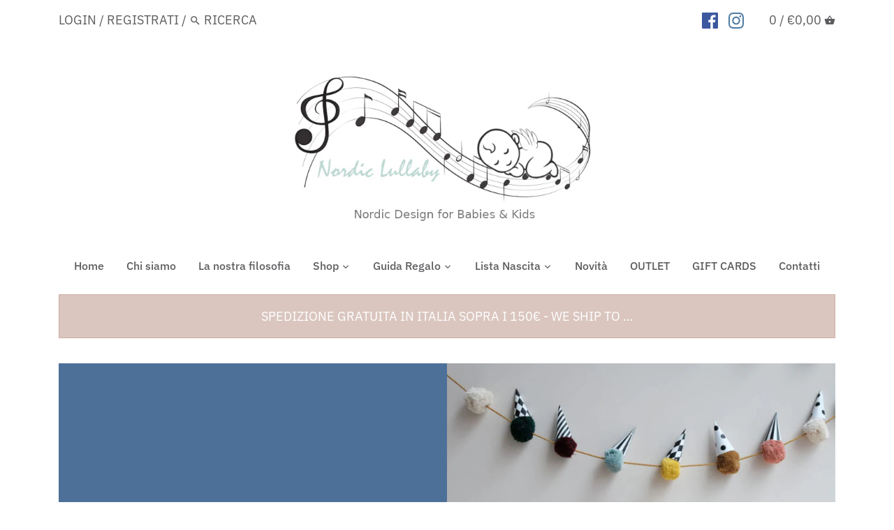

--- FILE ---
content_type: text/html; charset=utf-8
request_url: https://nordiclullaby.com/collections/babyshower
body_size: 47636
content:
<!doctype html>
<html class="no-js" lang="it">
<head>
  <!-- Canopy v2.8.2 -->
  <meta charset="utf-8" />
  <meta name="viewport" content="width=device-width,initial-scale=1.0" />
  <meta name="theme-color" content="#4d7099">
  <meta http-equiv="X-UA-Compatible" content="IE=edge,chrome=1">

  

  <title>
  Idee regalo originali e di sicuro effetto per mamme in dolce attesa &ndash; Nordic Lullaby
  </title>

  
  <meta name="description" content="Idee regalo dal design scandinavo per il neonato. Copertine, sacchi nanna, bavaglini, peluche, sonagli e giostrine musicali, set pappa, borse mamma, accappatoi,baby nest, fasciatoi viaggio,tappeti gioco, pupazzi, paracolpi, ghirlande, cubi, massaggia gengive,cordini e reggi ciuccio" />
  

  <link rel="canonical" href="https://nordiclullaby.com/collections/babyshower" />

  


  <meta property="og:type" content="website" />
  <meta property="og:title" content="Idee regalo originali e di sicuro effetto per mamme in dolce attesa" />
  



<meta property="og:description" content="Idee regalo dal design scandinavo per il neonato. Copertine, sacchi nanna, bavaglini, peluche, sonagli e giostrine musicali, set pappa, borse mamma, accappatoi,baby nest, fasciatoi viaggio,tappeti gioco, pupazzi, paracolpi, ghirlande, cubi, massaggia gengive,cordini e reggi ciuccio" />

<meta property="og:url" content="https://nordiclullaby.com/collections/babyshower" />
<meta property="og:site_name" content="Nordic Lullaby" />

  


  <meta name="twitter:card" content="summary">



  <link href="//nordiclullaby.com/cdn/shop/t/2/assets/styles.scss.css?v=108688839252577665181761949187" rel="stylesheet" type="text/css" media="all" />

  <script src="//ajax.googleapis.com/ajax/libs/jquery/1.9.1/jquery.min.js" type="text/javascript"></script>

  


  <script>window.performance && window.performance.mark && window.performance.mark('shopify.content_for_header.start');</script><meta name="facebook-domain-verification" content="cw4bw0sxzy3cy0njh9v5oxpxfmtwei">
<meta name="facebook-domain-verification" content="dyfdp0dbdfxr30mxoo2dvp8yhav40t">
<meta id="shopify-digital-wallet" name="shopify-digital-wallet" content="/8137801825/digital_wallets/dialog">
<meta name="shopify-checkout-api-token" content="ecbf1d734468f8b4a0a9397442209bf4">
<meta id="in-context-paypal-metadata" data-shop-id="8137801825" data-venmo-supported="false" data-environment="production" data-locale="it_IT" data-paypal-v4="true" data-currency="EUR">
<link rel="alternate" type="application/atom+xml" title="Feed" href="/collections/babyshower.atom" />
<link rel="next" href="/collections/babyshower?page=2">
<link rel="alternate" type="application/json+oembed" href="https://nordiclullaby.com/collections/babyshower.oembed">
<script async="async" src="/checkouts/internal/preloads.js?locale=it-IT"></script>
<link rel="preconnect" href="https://shop.app" crossorigin="anonymous">
<script async="async" src="https://shop.app/checkouts/internal/preloads.js?locale=it-IT&shop_id=8137801825" crossorigin="anonymous"></script>
<script id="apple-pay-shop-capabilities" type="application/json">{"shopId":8137801825,"countryCode":"IT","currencyCode":"EUR","merchantCapabilities":["supports3DS"],"merchantId":"gid:\/\/shopify\/Shop\/8137801825","merchantName":"Nordic Lullaby","requiredBillingContactFields":["postalAddress","email","phone"],"requiredShippingContactFields":["postalAddress","email","phone"],"shippingType":"shipping","supportedNetworks":["visa","maestro","masterCard","amex"],"total":{"type":"pending","label":"Nordic Lullaby","amount":"1.00"},"shopifyPaymentsEnabled":true,"supportsSubscriptions":true}</script>
<script id="shopify-features" type="application/json">{"accessToken":"ecbf1d734468f8b4a0a9397442209bf4","betas":["rich-media-storefront-analytics"],"domain":"nordiclullaby.com","predictiveSearch":true,"shopId":8137801825,"locale":"it"}</script>
<script>var Shopify = Shopify || {};
Shopify.shop = "rugosauro.myshopify.com";
Shopify.locale = "it";
Shopify.currency = {"active":"EUR","rate":"1.0"};
Shopify.country = "IT";
Shopify.theme = {"name":"Canopy","id":43948015713,"schema_name":"Canopy","schema_version":"2.8.2","theme_store_id":732,"role":"main"};
Shopify.theme.handle = "null";
Shopify.theme.style = {"id":null,"handle":null};
Shopify.cdnHost = "nordiclullaby.com/cdn";
Shopify.routes = Shopify.routes || {};
Shopify.routes.root = "/";</script>
<script type="module">!function(o){(o.Shopify=o.Shopify||{}).modules=!0}(window);</script>
<script>!function(o){function n(){var o=[];function n(){o.push(Array.prototype.slice.apply(arguments))}return n.q=o,n}var t=o.Shopify=o.Shopify||{};t.loadFeatures=n(),t.autoloadFeatures=n()}(window);</script>
<script>
  window.ShopifyPay = window.ShopifyPay || {};
  window.ShopifyPay.apiHost = "shop.app\/pay";
  window.ShopifyPay.redirectState = null;
</script>
<script id="shop-js-analytics" type="application/json">{"pageType":"collection"}</script>
<script defer="defer" async type="module" src="//nordiclullaby.com/cdn/shopifycloud/shop-js/modules/v2/client.init-shop-cart-sync_dvfQaB1V.it.esm.js"></script>
<script defer="defer" async type="module" src="//nordiclullaby.com/cdn/shopifycloud/shop-js/modules/v2/chunk.common_BW-OJwDu.esm.js"></script>
<script defer="defer" async type="module" src="//nordiclullaby.com/cdn/shopifycloud/shop-js/modules/v2/chunk.modal_CX4jaIRf.esm.js"></script>
<script type="module">
  await import("//nordiclullaby.com/cdn/shopifycloud/shop-js/modules/v2/client.init-shop-cart-sync_dvfQaB1V.it.esm.js");
await import("//nordiclullaby.com/cdn/shopifycloud/shop-js/modules/v2/chunk.common_BW-OJwDu.esm.js");
await import("//nordiclullaby.com/cdn/shopifycloud/shop-js/modules/v2/chunk.modal_CX4jaIRf.esm.js");

  window.Shopify.SignInWithShop?.initShopCartSync?.({"fedCMEnabled":true,"windoidEnabled":true});

</script>
<script>
  window.Shopify = window.Shopify || {};
  if (!window.Shopify.featureAssets) window.Shopify.featureAssets = {};
  window.Shopify.featureAssets['shop-js'] = {"shop-cart-sync":["modules/v2/client.shop-cart-sync_CGEUFKvL.it.esm.js","modules/v2/chunk.common_BW-OJwDu.esm.js","modules/v2/chunk.modal_CX4jaIRf.esm.js"],"init-fed-cm":["modules/v2/client.init-fed-cm_Q280f13X.it.esm.js","modules/v2/chunk.common_BW-OJwDu.esm.js","modules/v2/chunk.modal_CX4jaIRf.esm.js"],"shop-cash-offers":["modules/v2/client.shop-cash-offers_DoRGZwcj.it.esm.js","modules/v2/chunk.common_BW-OJwDu.esm.js","modules/v2/chunk.modal_CX4jaIRf.esm.js"],"shop-login-button":["modules/v2/client.shop-login-button_DMM6ww0E.it.esm.js","modules/v2/chunk.common_BW-OJwDu.esm.js","modules/v2/chunk.modal_CX4jaIRf.esm.js"],"pay-button":["modules/v2/client.pay-button_B6q2F277.it.esm.js","modules/v2/chunk.common_BW-OJwDu.esm.js","modules/v2/chunk.modal_CX4jaIRf.esm.js"],"shop-button":["modules/v2/client.shop-button_COUnjhWS.it.esm.js","modules/v2/chunk.common_BW-OJwDu.esm.js","modules/v2/chunk.modal_CX4jaIRf.esm.js"],"avatar":["modules/v2/client.avatar_BTnouDA3.it.esm.js"],"init-windoid":["modules/v2/client.init-windoid_CrSLay9H.it.esm.js","modules/v2/chunk.common_BW-OJwDu.esm.js","modules/v2/chunk.modal_CX4jaIRf.esm.js"],"init-shop-for-new-customer-accounts":["modules/v2/client.init-shop-for-new-customer-accounts_BGmSGr-t.it.esm.js","modules/v2/client.shop-login-button_DMM6ww0E.it.esm.js","modules/v2/chunk.common_BW-OJwDu.esm.js","modules/v2/chunk.modal_CX4jaIRf.esm.js"],"init-shop-email-lookup-coordinator":["modules/v2/client.init-shop-email-lookup-coordinator_BMjbsTlQ.it.esm.js","modules/v2/chunk.common_BW-OJwDu.esm.js","modules/v2/chunk.modal_CX4jaIRf.esm.js"],"init-shop-cart-sync":["modules/v2/client.init-shop-cart-sync_dvfQaB1V.it.esm.js","modules/v2/chunk.common_BW-OJwDu.esm.js","modules/v2/chunk.modal_CX4jaIRf.esm.js"],"shop-toast-manager":["modules/v2/client.shop-toast-manager_C1IUOXW7.it.esm.js","modules/v2/chunk.common_BW-OJwDu.esm.js","modules/v2/chunk.modal_CX4jaIRf.esm.js"],"init-customer-accounts":["modules/v2/client.init-customer-accounts_DyWT7tGr.it.esm.js","modules/v2/client.shop-login-button_DMM6ww0E.it.esm.js","modules/v2/chunk.common_BW-OJwDu.esm.js","modules/v2/chunk.modal_CX4jaIRf.esm.js"],"init-customer-accounts-sign-up":["modules/v2/client.init-customer-accounts-sign-up_DR74S9QP.it.esm.js","modules/v2/client.shop-login-button_DMM6ww0E.it.esm.js","modules/v2/chunk.common_BW-OJwDu.esm.js","modules/v2/chunk.modal_CX4jaIRf.esm.js"],"shop-follow-button":["modules/v2/client.shop-follow-button_C7goD_zf.it.esm.js","modules/v2/chunk.common_BW-OJwDu.esm.js","modules/v2/chunk.modal_CX4jaIRf.esm.js"],"checkout-modal":["modules/v2/client.checkout-modal_Cy_s3Hxe.it.esm.js","modules/v2/chunk.common_BW-OJwDu.esm.js","modules/v2/chunk.modal_CX4jaIRf.esm.js"],"shop-login":["modules/v2/client.shop-login_ByWJfYRH.it.esm.js","modules/v2/chunk.common_BW-OJwDu.esm.js","modules/v2/chunk.modal_CX4jaIRf.esm.js"],"lead-capture":["modules/v2/client.lead-capture_B-cWF8Yd.it.esm.js","modules/v2/chunk.common_BW-OJwDu.esm.js","modules/v2/chunk.modal_CX4jaIRf.esm.js"],"payment-terms":["modules/v2/client.payment-terms_B2vYrkY2.it.esm.js","modules/v2/chunk.common_BW-OJwDu.esm.js","modules/v2/chunk.modal_CX4jaIRf.esm.js"]};
</script>
<script>(function() {
  var isLoaded = false;
  function asyncLoad() {
    if (isLoaded) return;
    isLoaded = true;
    var urls = ["https:\/\/static.mailerlite.com\/data\/a\/1498\/1498696\/universal_n6m1u1d4y8_load.js?shop=rugosauro.myshopify.com","https:\/\/cdn-bundler.nice-team.net\/app\/js\/bundler.js?shop=rugosauro.myshopify.com","https:\/\/cdn.nfcube.com\/instafeed-ccdbf9b05f1bb5a3b1309a3f0f9e1af8.js?shop=rugosauro.myshopify.com"];
    for (var i = 0; i < urls.length; i++) {
      var s = document.createElement('script');
      s.type = 'text/javascript';
      s.async = true;
      s.src = urls[i];
      var x = document.getElementsByTagName('script')[0];
      x.parentNode.insertBefore(s, x);
    }
  };
  if(window.attachEvent) {
    window.attachEvent('onload', asyncLoad);
  } else {
    window.addEventListener('load', asyncLoad, false);
  }
})();</script>
<script id="__st">var __st={"a":8137801825,"offset":3600,"reqid":"8e29ca26-81d4-48b5-b852-f66a8140ef52-1769180181","pageurl":"nordiclullaby.com\/collections\/babyshower","u":"d5299e1ace7f","p":"collection","rtyp":"collection","rid":95886082145};</script>
<script>window.ShopifyPaypalV4VisibilityTracking = true;</script>
<script id="captcha-bootstrap">!function(){'use strict';const t='contact',e='account',n='new_comment',o=[[t,t],['blogs',n],['comments',n],[t,'customer']],c=[[e,'customer_login'],[e,'guest_login'],[e,'recover_customer_password'],[e,'create_customer']],r=t=>t.map((([t,e])=>`form[action*='/${t}']:not([data-nocaptcha='true']) input[name='form_type'][value='${e}']`)).join(','),a=t=>()=>t?[...document.querySelectorAll(t)].map((t=>t.form)):[];function s(){const t=[...o],e=r(t);return a(e)}const i='password',u='form_key',d=['recaptcha-v3-token','g-recaptcha-response','h-captcha-response',i],f=()=>{try{return window.sessionStorage}catch{return}},m='__shopify_v',_=t=>t.elements[u];function p(t,e,n=!1){try{const o=window.sessionStorage,c=JSON.parse(o.getItem(e)),{data:r}=function(t){const{data:e,action:n}=t;return t[m]||n?{data:e,action:n}:{data:t,action:n}}(c);for(const[e,n]of Object.entries(r))t.elements[e]&&(t.elements[e].value=n);n&&o.removeItem(e)}catch(o){console.error('form repopulation failed',{error:o})}}const l='form_type',E='cptcha';function T(t){t.dataset[E]=!0}const w=window,h=w.document,L='Shopify',v='ce_forms',y='captcha';let A=!1;((t,e)=>{const n=(g='f06e6c50-85a8-45c8-87d0-21a2b65856fe',I='https://cdn.shopify.com/shopifycloud/storefront-forms-hcaptcha/ce_storefront_forms_captcha_hcaptcha.v1.5.2.iife.js',D={infoText:'Protetto da hCaptcha',privacyText:'Privacy',termsText:'Termini'},(t,e,n)=>{const o=w[L][v],c=o.bindForm;if(c)return c(t,g,e,D).then(n);var r;o.q.push([[t,g,e,D],n]),r=I,A||(h.body.append(Object.assign(h.createElement('script'),{id:'captcha-provider',async:!0,src:r})),A=!0)});var g,I,D;w[L]=w[L]||{},w[L][v]=w[L][v]||{},w[L][v].q=[],w[L][y]=w[L][y]||{},w[L][y].protect=function(t,e){n(t,void 0,e),T(t)},Object.freeze(w[L][y]),function(t,e,n,w,h,L){const[v,y,A,g]=function(t,e,n){const i=e?o:[],u=t?c:[],d=[...i,...u],f=r(d),m=r(i),_=r(d.filter((([t,e])=>n.includes(e))));return[a(f),a(m),a(_),s()]}(w,h,L),I=t=>{const e=t.target;return e instanceof HTMLFormElement?e:e&&e.form},D=t=>v().includes(t);t.addEventListener('submit',(t=>{const e=I(t);if(!e)return;const n=D(e)&&!e.dataset.hcaptchaBound&&!e.dataset.recaptchaBound,o=_(e),c=g().includes(e)&&(!o||!o.value);(n||c)&&t.preventDefault(),c&&!n&&(function(t){try{if(!f())return;!function(t){const e=f();if(!e)return;const n=_(t);if(!n)return;const o=n.value;o&&e.removeItem(o)}(t);const e=Array.from(Array(32),(()=>Math.random().toString(36)[2])).join('');!function(t,e){_(t)||t.append(Object.assign(document.createElement('input'),{type:'hidden',name:u})),t.elements[u].value=e}(t,e),function(t,e){const n=f();if(!n)return;const o=[...t.querySelectorAll(`input[type='${i}']`)].map((({name:t})=>t)),c=[...d,...o],r={};for(const[a,s]of new FormData(t).entries())c.includes(a)||(r[a]=s);n.setItem(e,JSON.stringify({[m]:1,action:t.action,data:r}))}(t,e)}catch(e){console.error('failed to persist form',e)}}(e),e.submit())}));const S=(t,e)=>{t&&!t.dataset[E]&&(n(t,e.some((e=>e===t))),T(t))};for(const o of['focusin','change'])t.addEventListener(o,(t=>{const e=I(t);D(e)&&S(e,y())}));const B=e.get('form_key'),M=e.get(l),P=B&&M;t.addEventListener('DOMContentLoaded',(()=>{const t=y();if(P)for(const e of t)e.elements[l].value===M&&p(e,B);[...new Set([...A(),...v().filter((t=>'true'===t.dataset.shopifyCaptcha))])].forEach((e=>S(e,t)))}))}(h,new URLSearchParams(w.location.search),n,t,e,['guest_login'])})(!0,!0)}();</script>
<script integrity="sha256-4kQ18oKyAcykRKYeNunJcIwy7WH5gtpwJnB7kiuLZ1E=" data-source-attribution="shopify.loadfeatures" defer="defer" src="//nordiclullaby.com/cdn/shopifycloud/storefront/assets/storefront/load_feature-a0a9edcb.js" crossorigin="anonymous"></script>
<script crossorigin="anonymous" defer="defer" src="//nordiclullaby.com/cdn/shopifycloud/storefront/assets/shopify_pay/storefront-65b4c6d7.js?v=20250812"></script>
<script data-source-attribution="shopify.dynamic_checkout.dynamic.init">var Shopify=Shopify||{};Shopify.PaymentButton=Shopify.PaymentButton||{isStorefrontPortableWallets:!0,init:function(){window.Shopify.PaymentButton.init=function(){};var t=document.createElement("script");t.src="https://nordiclullaby.com/cdn/shopifycloud/portable-wallets/latest/portable-wallets.it.js",t.type="module",document.head.appendChild(t)}};
</script>
<script data-source-attribution="shopify.dynamic_checkout.buyer_consent">
  function portableWalletsHideBuyerConsent(e){var t=document.getElementById("shopify-buyer-consent"),n=document.getElementById("shopify-subscription-policy-button");t&&n&&(t.classList.add("hidden"),t.setAttribute("aria-hidden","true"),n.removeEventListener("click",e))}function portableWalletsShowBuyerConsent(e){var t=document.getElementById("shopify-buyer-consent"),n=document.getElementById("shopify-subscription-policy-button");t&&n&&(t.classList.remove("hidden"),t.removeAttribute("aria-hidden"),n.addEventListener("click",e))}window.Shopify?.PaymentButton&&(window.Shopify.PaymentButton.hideBuyerConsent=portableWalletsHideBuyerConsent,window.Shopify.PaymentButton.showBuyerConsent=portableWalletsShowBuyerConsent);
</script>
<script data-source-attribution="shopify.dynamic_checkout.cart.bootstrap">document.addEventListener("DOMContentLoaded",(function(){function t(){return document.querySelector("shopify-accelerated-checkout-cart, shopify-accelerated-checkout")}if(t())Shopify.PaymentButton.init();else{new MutationObserver((function(e,n){t()&&(Shopify.PaymentButton.init(),n.disconnect())})).observe(document.body,{childList:!0,subtree:!0})}}));
</script>
<script id='scb4127' type='text/javascript' async='' src='https://nordiclullaby.com/cdn/shopifycloud/privacy-banner/storefront-banner.js'></script><link id="shopify-accelerated-checkout-styles" rel="stylesheet" media="screen" href="https://nordiclullaby.com/cdn/shopifycloud/portable-wallets/latest/accelerated-checkout-backwards-compat.css" crossorigin="anonymous">
<style id="shopify-accelerated-checkout-cart">
        #shopify-buyer-consent {
  margin-top: 1em;
  display: inline-block;
  width: 100%;
}

#shopify-buyer-consent.hidden {
  display: none;
}

#shopify-subscription-policy-button {
  background: none;
  border: none;
  padding: 0;
  text-decoration: underline;
  font-size: inherit;
  cursor: pointer;
}

#shopify-subscription-policy-button::before {
  box-shadow: none;
}

      </style>

<script>window.performance && window.performance.mark && window.performance.mark('shopify.content_for_header.end');</script>

  <script>
    document.documentElement.className = document.documentElement.className.replace('no-js', '');
    Shopify.money_format = "€{{amount_with_comma_separator}}";
    window.theme = window.theme || {};
    theme.jQuery = jQuery;
    theme.money_container = 'span.theme-money';
    theme.money_format = "€{{amount_with_comma_separator}}";
  </script>
<script src="//staticxx.s3.amazonaws.com/aio_stats_lib_v1.min.js?v=1.0"></script>
  

<!-- BEGIN app block: shopify://apps/judge-me-reviews/blocks/judgeme_core/61ccd3b1-a9f2-4160-9fe9-4fec8413e5d8 --><!-- Start of Judge.me Core -->






<link rel="dns-prefetch" href="https://cdnwidget.judge.me">
<link rel="dns-prefetch" href="https://cdn.judge.me">
<link rel="dns-prefetch" href="https://cdn1.judge.me">
<link rel="dns-prefetch" href="https://api.judge.me">

<script data-cfasync='false' class='jdgm-settings-script'>window.jdgmSettings={"pagination":5,"disable_web_reviews":false,"badge_no_review_text":"Nessuna recensione","badge_n_reviews_text":"{{ n }} recensione/recensioni","hide_badge_preview_if_no_reviews":true,"badge_hide_text":false,"enforce_center_preview_badge":false,"widget_title":"Recensioni Clienti","widget_open_form_text":"Scrivi una recensione","widget_close_form_text":"Annulla recensione","widget_refresh_page_text":"Aggiorna pagina","widget_summary_text":"Basato su {{ number_of_reviews }} recensione/recensioni","widget_no_review_text":"Sii il primo a scrivere una recensione","widget_name_field_text":"Nome visualizzato","widget_verified_name_field_text":"Nome Verificato (pubblico)","widget_name_placeholder_text":"Nome visualizzato","widget_required_field_error_text":"Questo campo è obbligatorio.","widget_email_field_text":"Indirizzo email","widget_verified_email_field_text":"Email Verificata (privata, non può essere modificata)","widget_email_placeholder_text":"Il tuo indirizzo email","widget_email_field_error_text":"Inserisci un indirizzo email valido.","widget_rating_field_text":"Valutazione","widget_review_title_field_text":"Titolo Recensione","widget_review_title_placeholder_text":"Dai un titolo alla tua recensione","widget_review_body_field_text":"Contenuto della recensione","widget_review_body_placeholder_text":"Inizia a scrivere qui...","widget_pictures_field_text":"Foto/Video (opzionale)","widget_submit_review_text":"Invia Recensione","widget_submit_verified_review_text":"Invia Recensione Verificata","widget_submit_success_msg_with_auto_publish":"Grazie! Aggiorna la pagina tra qualche momento per vedere la tua recensione. Puoi rimuovere o modificare la tua recensione accedendo a \u003ca href='https://judge.me/login' target='_blank' rel='nofollow noopener'\u003eJudge.me\u003c/a\u003e","widget_submit_success_msg_no_auto_publish":"Grazie! La tua recensione sarà pubblicata non appena approvata dall'amministratore del negozio. Puoi rimuovere o modificare la tua recensione accedendo a \u003ca href='https://judge.me/login' target='_blank' rel='nofollow noopener'\u003eJudge.me\u003c/a\u003e","widget_show_default_reviews_out_of_total_text":"Visualizzazione di {{ n_reviews_shown }} su {{ n_reviews }} recensioni.","widget_show_all_link_text":"Mostra tutte","widget_show_less_link_text":"Mostra meno","widget_author_said_text":"{{ reviewer_name }} ha detto:","widget_days_text":"{{ n }} giorni fa","widget_weeks_text":"{{ n }} settimana/settimane fa","widget_months_text":"{{ n }} mese/mesi fa","widget_years_text":"{{ n }} anno/anni fa","widget_yesterday_text":"Ieri","widget_today_text":"Oggi","widget_replied_text":"\u003e\u003e {{ shop_name }} ha risposto:","widget_read_more_text":"Leggi di più","widget_reviewer_name_as_initial":"","widget_rating_filter_color":"#fbcd0a","widget_rating_filter_see_all_text":"Vedi tutte le recensioni","widget_sorting_most_recent_text":"Più Recenti","widget_sorting_highest_rating_text":"Valutazione Più Alta","widget_sorting_lowest_rating_text":"Valutazione Più Bassa","widget_sorting_with_pictures_text":"Solo Foto","widget_sorting_most_helpful_text":"Più Utili","widget_open_question_form_text":"Fai una domanda","widget_reviews_subtab_text":"Recensioni","widget_questions_subtab_text":"Domande","widget_question_label_text":"Domanda","widget_answer_label_text":"Risposta","widget_question_placeholder_text":"Scrivi la tua domanda qui","widget_submit_question_text":"Invia Domanda","widget_question_submit_success_text":"Grazie per la tua domanda! Ti avviseremo quando riceverà una risposta.","verified_badge_text":"Verificato","verified_badge_bg_color":"","verified_badge_text_color":"","verified_badge_placement":"left-of-reviewer-name","widget_review_max_height":"","widget_hide_border":false,"widget_social_share":false,"widget_thumb":false,"widget_review_location_show":false,"widget_location_format":"","all_reviews_include_out_of_store_products":true,"all_reviews_out_of_store_text":"(fuori dal negozio)","all_reviews_pagination":100,"all_reviews_product_name_prefix_text":"su","enable_review_pictures":false,"enable_question_anwser":false,"widget_theme":"default","review_date_format":"dd/mm/yyyy","default_sort_method":"most-recent","widget_product_reviews_subtab_text":"Recensioni Prodotto","widget_shop_reviews_subtab_text":"Recensioni Negozio","widget_other_products_reviews_text":"Recensioni per altri prodotti","widget_store_reviews_subtab_text":"Recensioni negozio","widget_no_store_reviews_text":"Questo negozio non ha ricevuto ancora recensioni","widget_web_restriction_product_reviews_text":"Questo prodotto non ha ricevuto ancora recensioni","widget_no_items_text":"Nessun elemento trovato","widget_show_more_text":"Mostra di più","widget_write_a_store_review_text":"Scrivi una Recensione del Negozio","widget_other_languages_heading":"Recensioni in Altre Lingue","widget_translate_review_text":"Traduci recensione in {{ language }}","widget_translating_review_text":"Traduzione in corso...","widget_show_original_translation_text":"Mostra originale ({{ language }})","widget_translate_review_failed_text":"Impossibile tradurre la recensione.","widget_translate_review_retry_text":"Riprova","widget_translate_review_try_again_later_text":"Riprova più tardi","show_product_url_for_grouped_product":false,"widget_sorting_pictures_first_text":"Prima le Foto","show_pictures_on_all_rev_page_mobile":false,"show_pictures_on_all_rev_page_desktop":false,"floating_tab_hide_mobile_install_preference":false,"floating_tab_button_name":"★ Recensioni","floating_tab_title":"Lasciamo parlare i clienti per noi","floating_tab_button_color":"","floating_tab_button_background_color":"","floating_tab_url":"","floating_tab_url_enabled":false,"floating_tab_tab_style":"text","all_reviews_text_badge_text":"I clienti ci valutano {{ shop.metafields.judgeme.all_reviews_rating | round: 1 }}/5 basato su {{ shop.metafields.judgeme.all_reviews_count }} recensioni.","all_reviews_text_badge_text_branded_style":"{{ shop.metafields.judgeme.all_reviews_rating | round: 1 }} su 5 stelle basato su {{ shop.metafields.judgeme.all_reviews_count }} recensioni","is_all_reviews_text_badge_a_link":false,"show_stars_for_all_reviews_text_badge":false,"all_reviews_text_badge_url":"","all_reviews_text_style":"branded","all_reviews_text_color_style":"judgeme_brand_color","all_reviews_text_color":"#108474","all_reviews_text_show_jm_brand":true,"featured_carousel_show_header":true,"featured_carousel_title":"Lasciamo parlare i clienti per noi","testimonials_carousel_title":"I clienti ci dicono","videos_carousel_title":"Storie reali dei clienti","cards_carousel_title":"I clienti ci dicono","featured_carousel_count_text":"da {{ n }} recensioni","featured_carousel_add_link_to_all_reviews_page":false,"featured_carousel_url":"","featured_carousel_show_images":true,"featured_carousel_autoslide_interval":5,"featured_carousel_arrows_on_the_sides":false,"featured_carousel_height":250,"featured_carousel_width":80,"featured_carousel_image_size":0,"featured_carousel_image_height":250,"featured_carousel_arrow_color":"#eeeeee","verified_count_badge_style":"branded","verified_count_badge_orientation":"horizontal","verified_count_badge_color_style":"judgeme_brand_color","verified_count_badge_color":"#108474","is_verified_count_badge_a_link":false,"verified_count_badge_url":"","verified_count_badge_show_jm_brand":true,"widget_rating_preset_default":5,"widget_first_sub_tab":"product-reviews","widget_show_histogram":true,"widget_histogram_use_custom_color":false,"widget_pagination_use_custom_color":false,"widget_star_use_custom_color":false,"widget_verified_badge_use_custom_color":false,"widget_write_review_use_custom_color":false,"picture_reminder_submit_button":"Upload Pictures","enable_review_videos":false,"mute_video_by_default":false,"widget_sorting_videos_first_text":"Prima i Video","widget_review_pending_text":"In attesa","featured_carousel_items_for_large_screen":3,"social_share_options_order":"Facebook,Twitter","remove_microdata_snippet":false,"disable_json_ld":false,"enable_json_ld_products":false,"preview_badge_show_question_text":false,"preview_badge_no_question_text":"Nessuna domanda","preview_badge_n_question_text":"{{ number_of_questions }} domanda/domande","qa_badge_show_icon":false,"qa_badge_position":"same-row","remove_judgeme_branding":false,"widget_add_search_bar":false,"widget_search_bar_placeholder":"Cerca","widget_sorting_verified_only_text":"Solo verificate","featured_carousel_theme":"default","featured_carousel_show_rating":true,"featured_carousel_show_title":true,"featured_carousel_show_body":true,"featured_carousel_show_date":false,"featured_carousel_show_reviewer":true,"featured_carousel_show_product":false,"featured_carousel_header_background_color":"#108474","featured_carousel_header_text_color":"#ffffff","featured_carousel_name_product_separator":"reviewed","featured_carousel_full_star_background":"#108474","featured_carousel_empty_star_background":"#dadada","featured_carousel_vertical_theme_background":"#f9fafb","featured_carousel_verified_badge_enable":true,"featured_carousel_verified_badge_color":"#108474","featured_carousel_border_style":"round","featured_carousel_review_line_length_limit":3,"featured_carousel_more_reviews_button_text":"Leggi più recensioni","featured_carousel_view_product_button_text":"Visualizza prodotto","all_reviews_page_load_reviews_on":"scroll","all_reviews_page_load_more_text":"Carica Altre Recensioni","disable_fb_tab_reviews":false,"enable_ajax_cdn_cache":false,"widget_advanced_speed_features":5,"widget_public_name_text":"visualizzato pubblicamente come","default_reviewer_name":"John Smith","default_reviewer_name_has_non_latin":true,"widget_reviewer_anonymous":"Anonimo","medals_widget_title":"Medaglie Recensioni Judge.me","medals_widget_background_color":"#f9fafb","medals_widget_position":"footer_all_pages","medals_widget_border_color":"#f9fafb","medals_widget_verified_text_position":"left","medals_widget_use_monochromatic_version":false,"medals_widget_elements_color":"#108474","show_reviewer_avatar":true,"widget_invalid_yt_video_url_error_text":"Non è un URL di video di YouTube","widget_max_length_field_error_text":"Inserisci al massimo {0} caratteri.","widget_show_country_flag":false,"widget_show_collected_via_shop_app":true,"widget_verified_by_shop_badge_style":"light","widget_verified_by_shop_text":"Verificato dal Negozio","widget_show_photo_gallery":false,"widget_load_with_code_splitting":true,"widget_ugc_install_preference":false,"widget_ugc_title":"Fatto da noi, Condiviso da te","widget_ugc_subtitle":"Taggaci per vedere la tua foto in evidenza nella nostra pagina","widget_ugc_arrows_color":"#ffffff","widget_ugc_primary_button_text":"Acquista Ora","widget_ugc_primary_button_background_color":"#108474","widget_ugc_primary_button_text_color":"#ffffff","widget_ugc_primary_button_border_width":"0","widget_ugc_primary_button_border_style":"none","widget_ugc_primary_button_border_color":"#108474","widget_ugc_primary_button_border_radius":"25","widget_ugc_secondary_button_text":"Carica Altro","widget_ugc_secondary_button_background_color":"#ffffff","widget_ugc_secondary_button_text_color":"#108474","widget_ugc_secondary_button_border_width":"2","widget_ugc_secondary_button_border_style":"solid","widget_ugc_secondary_button_border_color":"#108474","widget_ugc_secondary_button_border_radius":"25","widget_ugc_reviews_button_text":"Visualizza Recensioni","widget_ugc_reviews_button_background_color":"#ffffff","widget_ugc_reviews_button_text_color":"#108474","widget_ugc_reviews_button_border_width":"2","widget_ugc_reviews_button_border_style":"solid","widget_ugc_reviews_button_border_color":"#108474","widget_ugc_reviews_button_border_radius":"25","widget_ugc_reviews_button_link_to":"judgeme-reviews-page","widget_ugc_show_post_date":true,"widget_ugc_max_width":"800","widget_rating_metafield_value_type":true,"widget_primary_color":"#108474","widget_enable_secondary_color":false,"widget_secondary_color":"#edf5f5","widget_summary_average_rating_text":"{{ average_rating }} su 5","widget_media_grid_title":"Foto e video dei clienti","widget_media_grid_see_more_text":"Vedi altro","widget_round_style":false,"widget_show_product_medals":false,"widget_verified_by_judgeme_text":"Verificato da Judge.me","widget_show_store_medals":true,"widget_verified_by_judgeme_text_in_store_medals":"Verificato da Judge.me","widget_media_field_exceed_quantity_message":"Spiacenti, possiamo accettare solo {{ max_media }} per una recensione.","widget_media_field_exceed_limit_message":"{{ file_name }} è troppo grande, seleziona un {{ media_type }} inferiore a {{ size_limit }}MB.","widget_review_submitted_text":"Recensione Inviata!","widget_question_submitted_text":"Domanda Inviata!","widget_close_form_text_question":"Annulla","widget_write_your_answer_here_text":"Scrivi la tua risposta qui","widget_enabled_branded_link":true,"widget_show_collected_by_judgeme":true,"widget_reviewer_name_color":"","widget_write_review_text_color":"","widget_write_review_bg_color":"","widget_collected_by_judgeme_text":"raccolto da Judge.me","widget_pagination_type":"standard","widget_load_more_text":"Carica Altri","widget_load_more_color":"#108474","widget_full_review_text":"Recensione Completa","widget_read_more_reviews_text":"Leggi Più Recensioni","widget_read_questions_text":"Leggi Domande","widget_questions_and_answers_text":"Domande e Risposte","widget_verified_by_text":"Verificato da","widget_verified_text":"Verificato","widget_number_of_reviews_text":"{{ number_of_reviews }} recensioni","widget_back_button_text":"Indietro","widget_next_button_text":"Avanti","widget_custom_forms_filter_button":"Filtri","custom_forms_style":"horizontal","widget_show_review_information":false,"how_reviews_are_collected":"Come vengono raccolte le recensioni?","widget_show_review_keywords":false,"widget_gdpr_statement":"Come utilizziamo i tuoi dati: Ti contatteremo solo riguardo alla recensione che hai lasciato, e solo se necessario. Inviando la tua recensione, accetti i \u003ca href='https://judge.me/terms' target='_blank' rel='nofollow noopener'\u003etermini\u003c/a\u003e, le politiche sulla \u003ca href='https://judge.me/privacy' target='_blank' rel='nofollow noopener'\u003eprivacy\u003c/a\u003e e sul \u003ca href='https://judge.me/content-policy' target='_blank' rel='nofollow noopener'\u003econtenuto\u003c/a\u003e di Judge.me.","widget_multilingual_sorting_enabled":false,"widget_translate_review_content_enabled":false,"widget_translate_review_content_method":"manual","popup_widget_review_selection":"automatically_with_pictures","popup_widget_round_border_style":true,"popup_widget_show_title":true,"popup_widget_show_body":true,"popup_widget_show_reviewer":false,"popup_widget_show_product":true,"popup_widget_show_pictures":true,"popup_widget_use_review_picture":true,"popup_widget_show_on_home_page":true,"popup_widget_show_on_product_page":true,"popup_widget_show_on_collection_page":true,"popup_widget_show_on_cart_page":true,"popup_widget_position":"bottom_left","popup_widget_first_review_delay":5,"popup_widget_duration":5,"popup_widget_interval":5,"popup_widget_review_count":5,"popup_widget_hide_on_mobile":true,"review_snippet_widget_round_border_style":true,"review_snippet_widget_card_color":"#FFFFFF","review_snippet_widget_slider_arrows_background_color":"#FFFFFF","review_snippet_widget_slider_arrows_color":"#000000","review_snippet_widget_star_color":"#108474","show_product_variant":false,"all_reviews_product_variant_label_text":"Variante: ","widget_show_verified_branding":true,"widget_ai_summary_title":"I clienti dicono","widget_ai_summary_disclaimer":"Riepilogo delle recensioni alimentato dall'IA basato sulle recensioni recenti dei clienti","widget_show_ai_summary":false,"widget_show_ai_summary_bg":false,"widget_show_review_title_input":true,"redirect_reviewers_invited_via_email":"review_widget","request_store_review_after_product_review":false,"request_review_other_products_in_order":false,"review_form_color_scheme":"default","review_form_corner_style":"square","review_form_star_color":{},"review_form_text_color":"#333333","review_form_background_color":"#ffffff","review_form_field_background_color":"#fafafa","review_form_button_color":{},"review_form_button_text_color":"#ffffff","review_form_modal_overlay_color":"#000000","review_content_screen_title_text":"Come valuteresti questo prodotto?","review_content_introduction_text":"Ci piacerebbe se condividessi qualcosa sulla tua esperienza.","store_review_form_title_text":"Come valuteresti questo negozio?","store_review_form_introduction_text":"Ci piacerebbe se condividessi qualcosa sulla tua esperienza.","show_review_guidance_text":true,"one_star_review_guidance_text":"Pessimo","five_star_review_guidance_text":"Ottimo","customer_information_screen_title_text":"Su di te","customer_information_introduction_text":"Per favore, raccontaci di più su di te.","custom_questions_screen_title_text":"La tua esperienza in dettaglio","custom_questions_introduction_text":"Ecco alcune domande per aiutarci a capire meglio la tua esperienza.","review_submitted_screen_title_text":"Grazie per la tua recensione!","review_submitted_screen_thank_you_text":"La stiamo elaborando e apparirà presto nel negozio.","review_submitted_screen_email_verification_text":"Per favore conferma il tuo indirizzo email cliccando sul link che ti abbiamo appena inviato. Questo ci aiuta a mantenere le recensioni autentiche.","review_submitted_request_store_review_text":"Vorresti condividere la tua esperienza di acquisto con noi?","review_submitted_review_other_products_text":"Vorresti recensire questi prodotti?","store_review_screen_title_text":"Vuoi condividere la tua esperienza di shopping con noi?","store_review_introduction_text":"Valutiamo la tua opinione e la usiamo per migliorare. Per favore condividi le tue opinioni o suggerimenti.","reviewer_media_screen_title_picture_text":"Condividi una foto","reviewer_media_introduction_picture_text":"Carica una foto per supportare la tua recensione.","reviewer_media_screen_title_video_text":"Condividi un video","reviewer_media_introduction_video_text":"Carica un video per supportare la tua recensione.","reviewer_media_screen_title_picture_or_video_text":"Condividi una foto o un video","reviewer_media_introduction_picture_or_video_text":"Carica una foto o un video per supportare la tua recensione.","reviewer_media_youtube_url_text":"Incolla qui il tuo URL Youtube","advanced_settings_next_step_button_text":"Avanti","advanced_settings_close_review_button_text":"Chiudi","modal_write_review_flow":false,"write_review_flow_required_text":"Obbligatorio","write_review_flow_privacy_message_text":"Respettiamo la tua privacy.","write_review_flow_anonymous_text":"Recensione anonima","write_review_flow_visibility_text":"Non sarà visibile per altri clienti.","write_review_flow_multiple_selection_help_text":"Seleziona quanti ne vuoi","write_review_flow_single_selection_help_text":"Seleziona una opzione","write_review_flow_required_field_error_text":"Questo campo è obbligatorio","write_review_flow_invalid_email_error_text":"Per favore inserisci un indirizzo email valido","write_review_flow_max_length_error_text":"Max. {{ max_length }} caratteri.","write_review_flow_media_upload_text":"\u003cb\u003eClicca per caricare\u003c/b\u003e o trascina e rilascia","write_review_flow_gdpr_statement":"Ti contatteremo solo riguardo alla tua recensione se necessario. Inviando la tua recensione, accetti i nostri \u003ca href='https://judge.me/terms' target='_blank' rel='nofollow noopener'\u003etermini e condizioni\u003c/a\u003e e la \u003ca href='https://judge.me/privacy' target='_blank' rel='nofollow noopener'\u003epolitica sulla privacy\u003c/a\u003e.","rating_only_reviews_enabled":false,"show_negative_reviews_help_screen":false,"new_review_flow_help_screen_rating_threshold":3,"negative_review_resolution_screen_title_text":"Raccontaci di più","negative_review_resolution_text":"La tua esperienza è importante per noi. Se ci sono stati problemi con il tuo acquisto, siamo qui per aiutarti. Non esitare a contattarci, ci piacerebbe avere l'opportunità di sistemare le cose.","negative_review_resolution_button_text":"Contattaci","negative_review_resolution_proceed_with_review_text":"Lascia una recensione","negative_review_resolution_subject":"Problema con l'acquisto da {{ shop_name }}.{{ order_name }}","preview_badge_collection_page_install_status":false,"widget_review_custom_css":"","preview_badge_custom_css":"","preview_badge_stars_count":"5-stars","featured_carousel_custom_css":"","floating_tab_custom_css":"","all_reviews_widget_custom_css":"","medals_widget_custom_css":"","verified_badge_custom_css":"","all_reviews_text_custom_css":"","transparency_badges_collected_via_store_invite":false,"transparency_badges_from_another_provider":false,"transparency_badges_collected_from_store_visitor":false,"transparency_badges_collected_by_verified_review_provider":false,"transparency_badges_earned_reward":false,"transparency_badges_collected_via_store_invite_text":"Recensione raccolta tramite invito al negozio","transparency_badges_from_another_provider_text":"Recensione raccolta da un altro provider","transparency_badges_collected_from_store_visitor_text":"Recensione raccolta da un visitatore del negozio","transparency_badges_written_in_google_text":"Recensione scritta in Google","transparency_badges_written_in_etsy_text":"Recensione scritta in Etsy","transparency_badges_written_in_shop_app_text":"Recensione scritta in Shop App","transparency_badges_earned_reward_text":"Recensione ha vinto un premio per un acquisto futuro","product_review_widget_per_page":10,"widget_store_review_label_text":"Recensione del negozio","checkout_comment_extension_title_on_product_page":"Customer Comments","checkout_comment_extension_num_latest_comment_show":5,"checkout_comment_extension_format":"name_and_timestamp","checkout_comment_customer_name":"last_initial","checkout_comment_comment_notification":true,"preview_badge_collection_page_install_preference":false,"preview_badge_home_page_install_preference":false,"preview_badge_product_page_install_preference":false,"review_widget_install_preference":"","review_carousel_install_preference":false,"floating_reviews_tab_install_preference":"none","verified_reviews_count_badge_install_preference":false,"all_reviews_text_install_preference":false,"review_widget_best_location":false,"judgeme_medals_install_preference":false,"review_widget_revamp_enabled":false,"review_widget_qna_enabled":false,"review_widget_header_theme":"minimal","review_widget_widget_title_enabled":true,"review_widget_header_text_size":"medium","review_widget_header_text_weight":"regular","review_widget_average_rating_style":"compact","review_widget_bar_chart_enabled":true,"review_widget_bar_chart_type":"numbers","review_widget_bar_chart_style":"standard","review_widget_expanded_media_gallery_enabled":false,"review_widget_reviews_section_theme":"standard","review_widget_image_style":"thumbnails","review_widget_review_image_ratio":"square","review_widget_stars_size":"medium","review_widget_verified_badge":"standard_text","review_widget_review_title_text_size":"medium","review_widget_review_text_size":"medium","review_widget_review_text_length":"medium","review_widget_number_of_columns_desktop":3,"review_widget_carousel_transition_speed":5,"review_widget_custom_questions_answers_display":"always","review_widget_button_text_color":"#FFFFFF","review_widget_text_color":"#000000","review_widget_lighter_text_color":"#7B7B7B","review_widget_corner_styling":"soft","review_widget_review_word_singular":"recensione","review_widget_review_word_plural":"recensioni","review_widget_voting_label":"Utile?","review_widget_shop_reply_label":"Risposta da {{ shop_name }}:","review_widget_filters_title":"Filtri","qna_widget_question_word_singular":"Domanda","qna_widget_question_word_plural":"Domande","qna_widget_answer_reply_label":"Risposta da {{ answerer_name }}:","qna_content_screen_title_text":"Pose una domanda su questo prodotto","qna_widget_question_required_field_error_text":"Per favore inserisci la tua domanda.","qna_widget_flow_gdpr_statement":"Ti contatteremo solo riguardo alla tua domanda se necessario. Inviando la tua domanda, accetti i nostri \u003ca href='https://judge.me/terms' target='_blank' rel='nofollow noopener'\u003etermini e condizioni\u003c/a\u003e e la \u003ca href='https://judge.me/privacy' target='_blank' rel='nofollow noopener'\u003epolitica sulla privacy\u003c/a\u003e.","qna_widget_question_submitted_text":"Grazie per la tua domanda!","qna_widget_close_form_text_question":"Chiudi","qna_widget_question_submit_success_text":"Ti invieremo un'email quando risponderemo alla tua domanda.","all_reviews_widget_v2025_enabled":false,"all_reviews_widget_v2025_header_theme":"default","all_reviews_widget_v2025_widget_title_enabled":true,"all_reviews_widget_v2025_header_text_size":"medium","all_reviews_widget_v2025_header_text_weight":"regular","all_reviews_widget_v2025_average_rating_style":"compact","all_reviews_widget_v2025_bar_chart_enabled":true,"all_reviews_widget_v2025_bar_chart_type":"numbers","all_reviews_widget_v2025_bar_chart_style":"standard","all_reviews_widget_v2025_expanded_media_gallery_enabled":false,"all_reviews_widget_v2025_show_store_medals":true,"all_reviews_widget_v2025_show_photo_gallery":true,"all_reviews_widget_v2025_show_review_keywords":false,"all_reviews_widget_v2025_show_ai_summary":false,"all_reviews_widget_v2025_show_ai_summary_bg":false,"all_reviews_widget_v2025_add_search_bar":false,"all_reviews_widget_v2025_default_sort_method":"most-recent","all_reviews_widget_v2025_reviews_per_page":10,"all_reviews_widget_v2025_reviews_section_theme":"default","all_reviews_widget_v2025_image_style":"thumbnails","all_reviews_widget_v2025_review_image_ratio":"square","all_reviews_widget_v2025_stars_size":"medium","all_reviews_widget_v2025_verified_badge":"bold_badge","all_reviews_widget_v2025_review_title_text_size":"medium","all_reviews_widget_v2025_review_text_size":"medium","all_reviews_widget_v2025_review_text_length":"medium","all_reviews_widget_v2025_number_of_columns_desktop":3,"all_reviews_widget_v2025_carousel_transition_speed":5,"all_reviews_widget_v2025_custom_questions_answers_display":"always","all_reviews_widget_v2025_show_product_variant":false,"all_reviews_widget_v2025_show_reviewer_avatar":true,"all_reviews_widget_v2025_reviewer_name_as_initial":"","all_reviews_widget_v2025_review_location_show":false,"all_reviews_widget_v2025_location_format":"","all_reviews_widget_v2025_show_country_flag":false,"all_reviews_widget_v2025_verified_by_shop_badge_style":"light","all_reviews_widget_v2025_social_share":false,"all_reviews_widget_v2025_social_share_options_order":"Facebook,Twitter,LinkedIn,Pinterest","all_reviews_widget_v2025_pagination_type":"standard","all_reviews_widget_v2025_button_text_color":"#FFFFFF","all_reviews_widget_v2025_text_color":"#000000","all_reviews_widget_v2025_lighter_text_color":"#7B7B7B","all_reviews_widget_v2025_corner_styling":"soft","all_reviews_widget_v2025_title":"Recensioni clienti","all_reviews_widget_v2025_ai_summary_title":"I clienti dicono di questo negozio","all_reviews_widget_v2025_no_review_text":"Sii il primo a scrivere una recensione","platform":"shopify","branding_url":"https://app.judge.me/reviews","branding_text":"Powered by Judge.me","locale":"en","reply_name":"Nordic Lullaby","widget_version":"3.0","footer":true,"autopublish":true,"review_dates":true,"enable_custom_form":false,"shop_locale":"it","enable_multi_locales_translations":true,"show_review_title_input":true,"review_verification_email_status":"always","can_be_branded":false,"reply_name_text":"Nordic Lullaby"};</script> <style class='jdgm-settings-style'>.jdgm-xx{left:0}:root{--jdgm-primary-color: #108474;--jdgm-secondary-color: rgba(16,132,116,0.1);--jdgm-star-color: #108474;--jdgm-write-review-text-color: white;--jdgm-write-review-bg-color: #108474;--jdgm-paginate-color: #108474;--jdgm-border-radius: 0;--jdgm-reviewer-name-color: #108474}.jdgm-histogram__bar-content{background-color:#108474}.jdgm-rev[data-verified-buyer=true] .jdgm-rev__icon.jdgm-rev__icon:after,.jdgm-rev__buyer-badge.jdgm-rev__buyer-badge{color:white;background-color:#108474}.jdgm-review-widget--small .jdgm-gallery.jdgm-gallery .jdgm-gallery__thumbnail-link:nth-child(8) .jdgm-gallery__thumbnail-wrapper.jdgm-gallery__thumbnail-wrapper:before{content:"Vedi altro"}@media only screen and (min-width: 768px){.jdgm-gallery.jdgm-gallery .jdgm-gallery__thumbnail-link:nth-child(8) .jdgm-gallery__thumbnail-wrapper.jdgm-gallery__thumbnail-wrapper:before{content:"Vedi altro"}}.jdgm-prev-badge[data-average-rating='0.00']{display:none !important}.jdgm-author-all-initials{display:none !important}.jdgm-author-last-initial{display:none !important}.jdgm-rev-widg__title{visibility:hidden}.jdgm-rev-widg__summary-text{visibility:hidden}.jdgm-prev-badge__text{visibility:hidden}.jdgm-rev__prod-link-prefix:before{content:'su'}.jdgm-rev__variant-label:before{content:'Variante: '}.jdgm-rev__out-of-store-text:before{content:'(fuori dal negozio)'}@media only screen and (min-width: 768px){.jdgm-rev__pics .jdgm-rev_all-rev-page-picture-separator,.jdgm-rev__pics .jdgm-rev__product-picture{display:none}}@media only screen and (max-width: 768px){.jdgm-rev__pics .jdgm-rev_all-rev-page-picture-separator,.jdgm-rev__pics .jdgm-rev__product-picture{display:none}}.jdgm-preview-badge[data-template="product"]{display:none !important}.jdgm-preview-badge[data-template="collection"]{display:none !important}.jdgm-preview-badge[data-template="index"]{display:none !important}.jdgm-review-widget[data-from-snippet="true"]{display:none !important}.jdgm-verified-count-badget[data-from-snippet="true"]{display:none !important}.jdgm-carousel-wrapper[data-from-snippet="true"]{display:none !important}.jdgm-all-reviews-text[data-from-snippet="true"]{display:none !important}.jdgm-medals-section[data-from-snippet="true"]{display:none !important}.jdgm-ugc-media-wrapper[data-from-snippet="true"]{display:none !important}.jdgm-rev__transparency-badge[data-badge-type="review_collected_via_store_invitation"]{display:none !important}.jdgm-rev__transparency-badge[data-badge-type="review_collected_from_another_provider"]{display:none !important}.jdgm-rev__transparency-badge[data-badge-type="review_collected_from_store_visitor"]{display:none !important}.jdgm-rev__transparency-badge[data-badge-type="review_written_in_etsy"]{display:none !important}.jdgm-rev__transparency-badge[data-badge-type="review_written_in_google_business"]{display:none !important}.jdgm-rev__transparency-badge[data-badge-type="review_written_in_shop_app"]{display:none !important}.jdgm-rev__transparency-badge[data-badge-type="review_earned_for_future_purchase"]{display:none !important}.jdgm-review-snippet-widget .jdgm-rev-snippet-widget__cards-container .jdgm-rev-snippet-card{border-radius:8px;background:#fff}.jdgm-review-snippet-widget .jdgm-rev-snippet-widget__cards-container .jdgm-rev-snippet-card__rev-rating .jdgm-star{color:#108474}.jdgm-review-snippet-widget .jdgm-rev-snippet-widget__prev-btn,.jdgm-review-snippet-widget .jdgm-rev-snippet-widget__next-btn{border-radius:50%;background:#fff}.jdgm-review-snippet-widget .jdgm-rev-snippet-widget__prev-btn>svg,.jdgm-review-snippet-widget .jdgm-rev-snippet-widget__next-btn>svg{fill:#000}.jdgm-full-rev-modal.rev-snippet-widget .jm-mfp-container .jm-mfp-content,.jdgm-full-rev-modal.rev-snippet-widget .jm-mfp-container .jdgm-full-rev__icon,.jdgm-full-rev-modal.rev-snippet-widget .jm-mfp-container .jdgm-full-rev__pic-img,.jdgm-full-rev-modal.rev-snippet-widget .jm-mfp-container .jdgm-full-rev__reply{border-radius:8px}.jdgm-full-rev-modal.rev-snippet-widget .jm-mfp-container .jdgm-full-rev[data-verified-buyer="true"] .jdgm-full-rev__icon::after{border-radius:8px}.jdgm-full-rev-modal.rev-snippet-widget .jm-mfp-container .jdgm-full-rev .jdgm-rev__buyer-badge{border-radius:calc( 8px / 2 )}.jdgm-full-rev-modal.rev-snippet-widget .jm-mfp-container .jdgm-full-rev .jdgm-full-rev__replier::before{content:'Nordic Lullaby'}.jdgm-full-rev-modal.rev-snippet-widget .jm-mfp-container .jdgm-full-rev .jdgm-full-rev__product-button{border-radius:calc( 8px * 6 )}
</style> <style class='jdgm-settings-style'></style>

  
  
  
  <style class='jdgm-miracle-styles'>
  @-webkit-keyframes jdgm-spin{0%{-webkit-transform:rotate(0deg);-ms-transform:rotate(0deg);transform:rotate(0deg)}100%{-webkit-transform:rotate(359deg);-ms-transform:rotate(359deg);transform:rotate(359deg)}}@keyframes jdgm-spin{0%{-webkit-transform:rotate(0deg);-ms-transform:rotate(0deg);transform:rotate(0deg)}100%{-webkit-transform:rotate(359deg);-ms-transform:rotate(359deg);transform:rotate(359deg)}}@font-face{font-family:'JudgemeStar';src:url("[data-uri]") format("woff");font-weight:normal;font-style:normal}.jdgm-star{font-family:'JudgemeStar';display:inline !important;text-decoration:none !important;padding:0 4px 0 0 !important;margin:0 !important;font-weight:bold;opacity:1;-webkit-font-smoothing:antialiased;-moz-osx-font-smoothing:grayscale}.jdgm-star:hover{opacity:1}.jdgm-star:last-of-type{padding:0 !important}.jdgm-star.jdgm--on:before{content:"\e000"}.jdgm-star.jdgm--off:before{content:"\e001"}.jdgm-star.jdgm--half:before{content:"\e002"}.jdgm-widget *{margin:0;line-height:1.4;-webkit-box-sizing:border-box;-moz-box-sizing:border-box;box-sizing:border-box;-webkit-overflow-scrolling:touch}.jdgm-hidden{display:none !important;visibility:hidden !important}.jdgm-temp-hidden{display:none}.jdgm-spinner{width:40px;height:40px;margin:auto;border-radius:50%;border-top:2px solid #eee;border-right:2px solid #eee;border-bottom:2px solid #eee;border-left:2px solid #ccc;-webkit-animation:jdgm-spin 0.8s infinite linear;animation:jdgm-spin 0.8s infinite linear}.jdgm-prev-badge{display:block !important}

</style>


  
  
   


<script data-cfasync='false' class='jdgm-script'>
!function(e){window.jdgm=window.jdgm||{},jdgm.CDN_HOST="https://cdnwidget.judge.me/",jdgm.CDN_HOST_ALT="https://cdn2.judge.me/cdn/widget_frontend/",jdgm.API_HOST="https://api.judge.me/",jdgm.CDN_BASE_URL="https://cdn.shopify.com/extensions/019beb2a-7cf9-7238-9765-11a892117c03/judgeme-extensions-316/assets/",
jdgm.docReady=function(d){(e.attachEvent?"complete"===e.readyState:"loading"!==e.readyState)?
setTimeout(d,0):e.addEventListener("DOMContentLoaded",d)},jdgm.loadCSS=function(d,t,o,a){
!o&&jdgm.loadCSS.requestedUrls.indexOf(d)>=0||(jdgm.loadCSS.requestedUrls.push(d),
(a=e.createElement("link")).rel="stylesheet",a.class="jdgm-stylesheet",a.media="nope!",
a.href=d,a.onload=function(){this.media="all",t&&setTimeout(t)},e.body.appendChild(a))},
jdgm.loadCSS.requestedUrls=[],jdgm.loadJS=function(e,d){var t=new XMLHttpRequest;
t.onreadystatechange=function(){4===t.readyState&&(Function(t.response)(),d&&d(t.response))},
t.open("GET",e),t.onerror=function(){if(e.indexOf(jdgm.CDN_HOST)===0&&jdgm.CDN_HOST_ALT!==jdgm.CDN_HOST){var f=e.replace(jdgm.CDN_HOST,jdgm.CDN_HOST_ALT);jdgm.loadJS(f,d)}},t.send()},jdgm.docReady((function(){(window.jdgmLoadCSS||e.querySelectorAll(
".jdgm-widget, .jdgm-all-reviews-page").length>0)&&(jdgmSettings.widget_load_with_code_splitting?
parseFloat(jdgmSettings.widget_version)>=3?jdgm.loadCSS(jdgm.CDN_HOST+"widget_v3/base.css"):
jdgm.loadCSS(jdgm.CDN_HOST+"widget/base.css"):jdgm.loadCSS(jdgm.CDN_HOST+"shopify_v2.css"),
jdgm.loadJS(jdgm.CDN_HOST+"loa"+"der.js"))}))}(document);
</script>
<noscript><link rel="stylesheet" type="text/css" media="all" href="https://cdnwidget.judge.me/shopify_v2.css"></noscript>

<!-- BEGIN app snippet: theme_fix_tags --><script>
  (function() {
    var jdgmThemeFixes = null;
    if (!jdgmThemeFixes) return;
    var thisThemeFix = jdgmThemeFixes[Shopify.theme.id];
    if (!thisThemeFix) return;

    if (thisThemeFix.html) {
      document.addEventListener("DOMContentLoaded", function() {
        var htmlDiv = document.createElement('div');
        htmlDiv.classList.add('jdgm-theme-fix-html');
        htmlDiv.innerHTML = thisThemeFix.html;
        document.body.append(htmlDiv);
      });
    };

    if (thisThemeFix.css) {
      var styleTag = document.createElement('style');
      styleTag.classList.add('jdgm-theme-fix-style');
      styleTag.innerHTML = thisThemeFix.css;
      document.head.append(styleTag);
    };

    if (thisThemeFix.js) {
      var scriptTag = document.createElement('script');
      scriptTag.classList.add('jdgm-theme-fix-script');
      scriptTag.innerHTML = thisThemeFix.js;
      document.head.append(scriptTag);
    };
  })();
</script>
<!-- END app snippet -->
<!-- End of Judge.me Core -->



<!-- END app block --><script src="https://cdn.shopify.com/extensions/019beb2a-7cf9-7238-9765-11a892117c03/judgeme-extensions-316/assets/loader.js" type="text/javascript" defer="defer"></script>
<meta property="og:image" content="https://cdn.shopify.com/s/files/1/0081/3780/1825/collections/56208470_4.jpg?v=1567809528" />
<meta property="og:image:secure_url" content="https://cdn.shopify.com/s/files/1/0081/3780/1825/collections/56208470_4.jpg?v=1567809528" />
<meta property="og:image:width" content="720" />
<meta property="og:image:height" content="720" />
<meta property="og:image:alt" content="Baby Shower" />
<link href="https://monorail-edge.shopifysvc.com" rel="dns-prefetch">
<script>(function(){if ("sendBeacon" in navigator && "performance" in window) {try {var session_token_from_headers = performance.getEntriesByType('navigation')[0].serverTiming.find(x => x.name == '_s').description;} catch {var session_token_from_headers = undefined;}var session_cookie_matches = document.cookie.match(/_shopify_s=([^;]*)/);var session_token_from_cookie = session_cookie_matches && session_cookie_matches.length === 2 ? session_cookie_matches[1] : "";var session_token = session_token_from_headers || session_token_from_cookie || "";function handle_abandonment_event(e) {var entries = performance.getEntries().filter(function(entry) {return /monorail-edge.shopifysvc.com/.test(entry.name);});if (!window.abandonment_tracked && entries.length === 0) {window.abandonment_tracked = true;var currentMs = Date.now();var navigation_start = performance.timing.navigationStart;var payload = {shop_id: 8137801825,url: window.location.href,navigation_start,duration: currentMs - navigation_start,session_token,page_type: "collection"};window.navigator.sendBeacon("https://monorail-edge.shopifysvc.com/v1/produce", JSON.stringify({schema_id: "online_store_buyer_site_abandonment/1.1",payload: payload,metadata: {event_created_at_ms: currentMs,event_sent_at_ms: currentMs}}));}}window.addEventListener('pagehide', handle_abandonment_event);}}());</script>
<script id="web-pixels-manager-setup">(function e(e,d,r,n,o){if(void 0===o&&(o={}),!Boolean(null===(a=null===(i=window.Shopify)||void 0===i?void 0:i.analytics)||void 0===a?void 0:a.replayQueue)){var i,a;window.Shopify=window.Shopify||{};var t=window.Shopify;t.analytics=t.analytics||{};var s=t.analytics;s.replayQueue=[],s.publish=function(e,d,r){return s.replayQueue.push([e,d,r]),!0};try{self.performance.mark("wpm:start")}catch(e){}var l=function(){var e={modern:/Edge?\/(1{2}[4-9]|1[2-9]\d|[2-9]\d{2}|\d{4,})\.\d+(\.\d+|)|Firefox\/(1{2}[4-9]|1[2-9]\d|[2-9]\d{2}|\d{4,})\.\d+(\.\d+|)|Chrom(ium|e)\/(9{2}|\d{3,})\.\d+(\.\d+|)|(Maci|X1{2}).+ Version\/(15\.\d+|(1[6-9]|[2-9]\d|\d{3,})\.\d+)([,.]\d+|)( \(\w+\)|)( Mobile\/\w+|) Safari\/|Chrome.+OPR\/(9{2}|\d{3,})\.\d+\.\d+|(CPU[ +]OS|iPhone[ +]OS|CPU[ +]iPhone|CPU IPhone OS|CPU iPad OS)[ +]+(15[._]\d+|(1[6-9]|[2-9]\d|\d{3,})[._]\d+)([._]\d+|)|Android:?[ /-](13[3-9]|1[4-9]\d|[2-9]\d{2}|\d{4,})(\.\d+|)(\.\d+|)|Android.+Firefox\/(13[5-9]|1[4-9]\d|[2-9]\d{2}|\d{4,})\.\d+(\.\d+|)|Android.+Chrom(ium|e)\/(13[3-9]|1[4-9]\d|[2-9]\d{2}|\d{4,})\.\d+(\.\d+|)|SamsungBrowser\/([2-9]\d|\d{3,})\.\d+/,legacy:/Edge?\/(1[6-9]|[2-9]\d|\d{3,})\.\d+(\.\d+|)|Firefox\/(5[4-9]|[6-9]\d|\d{3,})\.\d+(\.\d+|)|Chrom(ium|e)\/(5[1-9]|[6-9]\d|\d{3,})\.\d+(\.\d+|)([\d.]+$|.*Safari\/(?![\d.]+ Edge\/[\d.]+$))|(Maci|X1{2}).+ Version\/(10\.\d+|(1[1-9]|[2-9]\d|\d{3,})\.\d+)([,.]\d+|)( \(\w+\)|)( Mobile\/\w+|) Safari\/|Chrome.+OPR\/(3[89]|[4-9]\d|\d{3,})\.\d+\.\d+|(CPU[ +]OS|iPhone[ +]OS|CPU[ +]iPhone|CPU IPhone OS|CPU iPad OS)[ +]+(10[._]\d+|(1[1-9]|[2-9]\d|\d{3,})[._]\d+)([._]\d+|)|Android:?[ /-](13[3-9]|1[4-9]\d|[2-9]\d{2}|\d{4,})(\.\d+|)(\.\d+|)|Mobile Safari.+OPR\/([89]\d|\d{3,})\.\d+\.\d+|Android.+Firefox\/(13[5-9]|1[4-9]\d|[2-9]\d{2}|\d{4,})\.\d+(\.\d+|)|Android.+Chrom(ium|e)\/(13[3-9]|1[4-9]\d|[2-9]\d{2}|\d{4,})\.\d+(\.\d+|)|Android.+(UC? ?Browser|UCWEB|U3)[ /]?(15\.([5-9]|\d{2,})|(1[6-9]|[2-9]\d|\d{3,})\.\d+)\.\d+|SamsungBrowser\/(5\.\d+|([6-9]|\d{2,})\.\d+)|Android.+MQ{2}Browser\/(14(\.(9|\d{2,})|)|(1[5-9]|[2-9]\d|\d{3,})(\.\d+|))(\.\d+|)|K[Aa][Ii]OS\/(3\.\d+|([4-9]|\d{2,})\.\d+)(\.\d+|)/},d=e.modern,r=e.legacy,n=navigator.userAgent;return n.match(d)?"modern":n.match(r)?"legacy":"unknown"}(),u="modern"===l?"modern":"legacy",c=(null!=n?n:{modern:"",legacy:""})[u],f=function(e){return[e.baseUrl,"/wpm","/b",e.hashVersion,"modern"===e.buildTarget?"m":"l",".js"].join("")}({baseUrl:d,hashVersion:r,buildTarget:u}),m=function(e){var d=e.version,r=e.bundleTarget,n=e.surface,o=e.pageUrl,i=e.monorailEndpoint;return{emit:function(e){var a=e.status,t=e.errorMsg,s=(new Date).getTime(),l=JSON.stringify({metadata:{event_sent_at_ms:s},events:[{schema_id:"web_pixels_manager_load/3.1",payload:{version:d,bundle_target:r,page_url:o,status:a,surface:n,error_msg:t},metadata:{event_created_at_ms:s}}]});if(!i)return console&&console.warn&&console.warn("[Web Pixels Manager] No Monorail endpoint provided, skipping logging."),!1;try{return self.navigator.sendBeacon.bind(self.navigator)(i,l)}catch(e){}var u=new XMLHttpRequest;try{return u.open("POST",i,!0),u.setRequestHeader("Content-Type","text/plain"),u.send(l),!0}catch(e){return console&&console.warn&&console.warn("[Web Pixels Manager] Got an unhandled error while logging to Monorail."),!1}}}}({version:r,bundleTarget:l,surface:e.surface,pageUrl:self.location.href,monorailEndpoint:e.monorailEndpoint});try{o.browserTarget=l,function(e){var d=e.src,r=e.async,n=void 0===r||r,o=e.onload,i=e.onerror,a=e.sri,t=e.scriptDataAttributes,s=void 0===t?{}:t,l=document.createElement("script"),u=document.querySelector("head"),c=document.querySelector("body");if(l.async=n,l.src=d,a&&(l.integrity=a,l.crossOrigin="anonymous"),s)for(var f in s)if(Object.prototype.hasOwnProperty.call(s,f))try{l.dataset[f]=s[f]}catch(e){}if(o&&l.addEventListener("load",o),i&&l.addEventListener("error",i),u)u.appendChild(l);else{if(!c)throw new Error("Did not find a head or body element to append the script");c.appendChild(l)}}({src:f,async:!0,onload:function(){if(!function(){var e,d;return Boolean(null===(d=null===(e=window.Shopify)||void 0===e?void 0:e.analytics)||void 0===d?void 0:d.initialized)}()){var d=window.webPixelsManager.init(e)||void 0;if(d){var r=window.Shopify.analytics;r.replayQueue.forEach((function(e){var r=e[0],n=e[1],o=e[2];d.publishCustomEvent(r,n,o)})),r.replayQueue=[],r.publish=d.publishCustomEvent,r.visitor=d.visitor,r.initialized=!0}}},onerror:function(){return m.emit({status:"failed",errorMsg:"".concat(f," has failed to load")})},sri:function(e){var d=/^sha384-[A-Za-z0-9+/=]+$/;return"string"==typeof e&&d.test(e)}(c)?c:"",scriptDataAttributes:o}),m.emit({status:"loading"})}catch(e){m.emit({status:"failed",errorMsg:(null==e?void 0:e.message)||"Unknown error"})}}})({shopId: 8137801825,storefrontBaseUrl: "https://nordiclullaby.com",extensionsBaseUrl: "https://extensions.shopifycdn.com/cdn/shopifycloud/web-pixels-manager",monorailEndpoint: "https://monorail-edge.shopifysvc.com/unstable/produce_batch",surface: "storefront-renderer",enabledBetaFlags: ["2dca8a86"],webPixelsConfigList: [{"id":"2145550661","configuration":"{\"webPixelName\":\"Judge.me\"}","eventPayloadVersion":"v1","runtimeContext":"STRICT","scriptVersion":"34ad157958823915625854214640f0bf","type":"APP","apiClientId":683015,"privacyPurposes":["ANALYTICS"],"dataSharingAdjustments":{"protectedCustomerApprovalScopes":["read_customer_email","read_customer_name","read_customer_personal_data","read_customer_phone"]}},{"id":"shopify-app-pixel","configuration":"{}","eventPayloadVersion":"v1","runtimeContext":"STRICT","scriptVersion":"0450","apiClientId":"shopify-pixel","type":"APP","privacyPurposes":["ANALYTICS","MARKETING"]},{"id":"shopify-custom-pixel","eventPayloadVersion":"v1","runtimeContext":"LAX","scriptVersion":"0450","apiClientId":"shopify-pixel","type":"CUSTOM","privacyPurposes":["ANALYTICS","MARKETING"]}],isMerchantRequest: false,initData: {"shop":{"name":"Nordic Lullaby","paymentSettings":{"currencyCode":"EUR"},"myshopifyDomain":"rugosauro.myshopify.com","countryCode":"IT","storefrontUrl":"https:\/\/nordiclullaby.com"},"customer":null,"cart":null,"checkout":null,"productVariants":[],"purchasingCompany":null},},"https://nordiclullaby.com/cdn","fcfee988w5aeb613cpc8e4bc33m6693e112",{"modern":"","legacy":""},{"shopId":"8137801825","storefrontBaseUrl":"https:\/\/nordiclullaby.com","extensionBaseUrl":"https:\/\/extensions.shopifycdn.com\/cdn\/shopifycloud\/web-pixels-manager","surface":"storefront-renderer","enabledBetaFlags":"[\"2dca8a86\"]","isMerchantRequest":"false","hashVersion":"fcfee988w5aeb613cpc8e4bc33m6693e112","publish":"custom","events":"[[\"page_viewed\",{}],[\"collection_viewed\",{\"collection\":{\"id\":\"95886082145\",\"title\":\"Baby Shower\",\"productVariants\":[{\"price\":{\"amount\":24.0,\"currencyCode\":\"EUR\"},\"product\":{\"title\":\"Topina angelo custode con valigetta in metallo\",\"vendor\":\"Maileg\",\"id\":\"6900371259489\",\"untranslatedTitle\":\"Topina angelo custode con valigetta in metallo\",\"url\":\"\/products\/topina-angelo-custode-con-valigetta\",\"type\":\"Giochi\"},\"id\":\"40565593571425\",\"image\":{\"src\":\"\/\/nordiclullaby.com\/cdn\/shop\/products\/Novita17-2700-00.png?v=1671139671\"},\"sku\":\"17-2700-00\",\"title\":\"Default Title\",\"untranslatedTitle\":\"Default Title\"},{\"price\":{\"amount\":24.0,\"currencyCode\":\"EUR\"},\"product\":{\"title\":\"Rebel il procione  - Gioco sensoriale per neonato con specchio\",\"vendor\":\"Sebra\",\"id\":\"4868591845473\",\"untranslatedTitle\":\"Rebel il procione  - Gioco sensoriale per neonato con specchio\",\"url\":\"\/products\/rebel-il-procione-gioco-sensoriale-per-neonato-con-specchio\",\"type\":\"Giochi\"},\"id\":\"33926040617057\",\"image\":{\"src\":\"\/\/nordiclullaby.com\/cdn\/shop\/files\/Novita300110025.jpg?v=1709249787\"},\"sku\":\"300110025\",\"title\":\"Default Title\",\"untranslatedTitle\":\"Default Title\"},{\"price\":{\"amount\":17.5,\"currencyCode\":\"EUR\"},\"product\":{\"title\":\"Doudou - Orso Pigro Ocra\",\"vendor\":\"Fabelab\",\"id\":\"4002263924833\",\"untranslatedTitle\":\"Doudou - Orso Pigro Ocra\",\"url\":\"\/products\/doudou-orso-pigro-ocra\",\"type\":\"Giochi\"},\"id\":\"29772594085985\",\"image\":{\"src\":\"\/\/nordiclullaby.com\/cdn\/shop\/products\/2801804105.png?v=1709253000\"},\"sku\":\"2801804105\",\"title\":\"Default Title\",\"untranslatedTitle\":\"Default Title\"},{\"price\":{\"amount\":39.0,\"currencyCode\":\"EUR\"},\"product\":{\"title\":\"Carley il Camaleonte - Carillon\",\"vendor\":\"Sebra\",\"id\":\"4014588330081\",\"untranslatedTitle\":\"Carley il Camaleonte - Carillon\",\"url\":\"\/products\/carley-il-camaleonte-carillon\",\"type\":\"Accessori\"},\"id\":\"29832784183393\",\"image\":{\"src\":\"\/\/nordiclullaby.com\/cdn\/shop\/products\/getimage_565b4e33-36cd-4c61-8d14-6eda70ab9833.jpg?v=1709255639\"},\"sku\":\"301330003\",\"title\":\"Default Title\",\"untranslatedTitle\":\"Default Title\"},{\"price\":{\"amount\":45.0,\"currencyCode\":\"EUR\"},\"product\":{\"title\":\"Blinky il gufo - Gioco sensoriale per neonato con specchio\",\"vendor\":\"Sebra\",\"id\":\"4839717208161\",\"untranslatedTitle\":\"Blinky il gufo - Gioco sensoriale per neonato con specchio\",\"url\":\"\/products\/gioco-sensoriale-per-neonato-con-specchio-blinky-il-gufo\",\"type\":\"Giochi\"},\"id\":\"33354460037217\",\"image\":{\"src\":\"\/\/nordiclullaby.com\/cdn\/shop\/files\/300930037_N.jpg?v=1709255210\"},\"sku\":\"300930037\",\"title\":\"Default Title\",\"untranslatedTitle\":\"Default Title\"},{\"price\":{\"amount\":15.0,\"currencyCode\":\"EUR\"},\"product\":{\"title\":\"Memory Game - Folletti \u0026 Draghi\",\"vendor\":\"Sebra\",\"id\":\"6864105963617\",\"untranslatedTitle\":\"Memory Game - Folletti \u0026 Draghi\",\"url\":\"\/products\/memory-game-folletti-draghi\",\"type\":\"Giochi\"},\"id\":\"40373197340769\",\"image\":{\"src\":\"\/\/nordiclullaby.com\/cdn\/shop\/files\/Novita301530023.jpg?v=1709250649\"},\"sku\":\"301530023\",\"title\":\"Default Title\",\"untranslatedTitle\":\"Default Title\"},{\"price\":{\"amount\":24.0,\"currencyCode\":\"EUR\"},\"product\":{\"title\":\"Zappy la scoiattolina - Gioco sensoriale per neonato con specchio\",\"vendor\":\"Sebra\",\"id\":\"4879549497441\",\"untranslatedTitle\":\"Zappy la scoiattolina - Gioco sensoriale per neonato con specchio\",\"url\":\"\/products\/zappy-lo-scoiattolo-rosa\",\"type\":\"Giochi\"},\"id\":\"34079020810337\",\"image\":{\"src\":\"\/\/nordiclullaby.com\/cdn\/shop\/files\/Novita300120024.jpg?v=1709247706\"},\"sku\":\"300120024\",\"title\":\"Default Title\",\"untranslatedTitle\":\"Default Title\"},{\"price\":{\"amount\":39.9,\"currencyCode\":\"EUR\"},\"product\":{\"title\":\"Palla montessoriana per neonati in cotone bio - Denti di leone\",\"vendor\":\"Cam Cam\",\"id\":\"4816213016673\",\"untranslatedTitle\":\"Palla montessoriana per neonati in cotone bio - Denti di leone\",\"url\":\"\/products\/palla-montessoriana-per-neonati-in-cotone-bio-naturale\",\"type\":\"Giochi\"},\"id\":\"32881596072033\",\"image\":{\"src\":\"\/\/nordiclullaby.com\/cdn\/shop\/products\/1008_P47_f_grande_8b120019-c48a-4291-b1b0-f22961f6c133.jpg?v=1709250167\"},\"sku\":\"1008\",\"title\":\"Default Title\",\"untranslatedTitle\":\"Default Title\"},{\"price\":{\"amount\":18.95,\"currencyCode\":\"EUR\"},\"product\":{\"title\":\"Set di tre panni multiuso in cotone per neonati - Foresta Incantata\",\"vendor\":\"Sebra\",\"id\":\"4736250904673\",\"untranslatedTitle\":\"Set di tre panni multiuso in cotone per neonati - Foresta Incantata\",\"url\":\"\/products\/set-panni-in-cotone-per-neonati-daydream\",\"type\":\"Accessori\"},\"id\":\"32644326785121\",\"image\":{\"src\":\"\/\/nordiclullaby.com\/cdn\/shop\/products\/101120005.jpg?v=1709249307\"},\"sku\":\"101120005\",\"title\":\"Default Title\",\"untranslatedTitle\":\"Default Title\"},{\"price\":{\"amount\":35.0,\"currencyCode\":\"EUR\"},\"product\":{\"title\":\"Metro crescita - Sette Mari e Foresta Incantata\",\"vendor\":\"Sebra\",\"id\":\"4005555241057\",\"untranslatedTitle\":\"Metro crescita - Sette Mari e Foresta Incantata\",\"url\":\"\/products\/metro-da-parete-con-animali-selvaggi\",\"type\":\"Arredo\"},\"id\":\"29786172096609\",\"image\":{\"src\":\"\/\/nordiclullaby.com\/cdn\/shop\/products\/800330007.jpg?v=1709250599\"},\"sku\":\"800330007\",\"title\":\"Default Title\",\"untranslatedTitle\":\"Default Title\"},{\"price\":{\"amount\":21.0,\"currencyCode\":\"EUR\"},\"product\":{\"title\":\"Bavaglini Bandana - Mare\",\"vendor\":\"Fabelab\",\"id\":\"4007774453857\",\"untranslatedTitle\":\"Bavaglini Bandana - Mare\",\"url\":\"\/products\/bavaglino-bandana-mare\",\"type\":\"Accessori\"},\"id\":\"29795057762401\",\"image\":{\"src\":\"\/\/nordiclullaby.com\/cdn\/shop\/products\/1901000034.png?v=1709255137\"},\"sku\":\"1901000034\",\"title\":\"Default Title\",\"untranslatedTitle\":\"Default Title\"},{\"price\":{\"amount\":35.0,\"currencyCode\":\"EUR\"},\"product\":{\"title\":\"Fasciatoio da Viaggio in cotone bio - Nocciola\",\"vendor\":\"Cam Cam\",\"id\":\"4285277831265\",\"untranslatedTitle\":\"Fasciatoio da Viaggio in cotone bio - Nocciola\",\"url\":\"\/products\/fasciatoio-da-viaggio-in-cotone-bio-nocciola\",\"type\":\"Accessori\"},\"id\":\"30873292767329\",\"image\":{\"src\":\"\/\/nordiclullaby.com\/cdn\/shop\/products\/301-20.png?v=1709252353\"},\"sku\":\"301\",\"title\":\"Default Title\",\"untranslatedTitle\":\"Default Title\"},{\"price\":{\"amount\":15.0,\"currencyCode\":\"EUR\"},\"product\":{\"title\":\"Bambi sonaglio a uncinetto con anello in legno\",\"vendor\":\"Sebra\",\"id\":\"2143562694753\",\"untranslatedTitle\":\"Bambi sonaglio a uncinetto con anello in legno\",\"url\":\"\/products\/bambi-sonaglio-a-uncinetto-con-anello-in-legno\",\"type\":\"Giochi\"},\"id\":\"20017378099297\",\"image\":{\"src\":\"\/\/nordiclullaby.com\/cdn\/shop\/products\/3009306.jpg?v=1709254906\"},\"sku\":\"3009306\",\"title\":\"Default Title\",\"untranslatedTitle\":\"Default Title\"},{\"price\":{\"amount\":32.5,\"currencyCode\":\"EUR\"},\"product\":{\"title\":\"Unicorno - Medio\",\"vendor\":\"Maileg\",\"id\":\"15384703435077\",\"untranslatedTitle\":\"Unicorno - Medio\",\"url\":\"\/products\/unicorno-medio\",\"type\":\"Giochi\"},\"id\":\"56050275877189\",\"image\":{\"src\":\"\/\/nordiclullaby.com\/cdn\/shop\/files\/Novita16-5939-00_00.png?v=1761313006\"},\"sku\":\"16-5939-00\",\"title\":\"Default Title\",\"untranslatedTitle\":\"Default Title\"},{\"price\":{\"amount\":9.0,\"currencyCode\":\"EUR\"},\"product\":{\"title\":\"Massaggia gengive - Coniglio Malva\",\"vendor\":\"Fabelab\",\"id\":\"2144735461473\",\"untranslatedTitle\":\"Massaggia gengive - Coniglio Malva\",\"url\":\"\/products\/anello-da-mordere-coniglio-malva\",\"type\":\"Accessori\"},\"id\":\"20024433901665\",\"image\":{\"src\":\"\/\/nordiclullaby.com\/cdn\/shop\/products\/teether_mauve_2_1024x1024_ecef1265-2721-45f3-8765-28d1a0adb066.png?v=1709245927\"},\"sku\":\"2801703303\",\"title\":\"Default Title\",\"untranslatedTitle\":\"Default Title\"},{\"price\":{\"amount\":22.0,\"currencyCode\":\"EUR\"},\"product\":{\"title\":\"Nuvola e Bliss l'uccellino - Gioco activity per neonati appendibile\",\"vendor\":\"Sebra\",\"id\":\"6767483486305\",\"untranslatedTitle\":\"Nuvola e Bliss l'uccellino - Gioco activity per neonati appendibile\",\"url\":\"\/products\/nuvola-e-bliss-gioco-activity-per-neonati\",\"type\":\"Accessori\"},\"id\":\"39920641966177\",\"image\":{\"src\":\"\/\/nordiclullaby.com\/cdn\/shop\/files\/Novita300930057.jpg?v=1709250223\"},\"sku\":\"300930057\",\"title\":\"Default Title\",\"untranslatedTitle\":\"Default Title\"},{\"price\":{\"amount\":19.0,\"currencyCode\":\"EUR\"},\"product\":{\"title\":\"Set di tre panni multiuso in cotone bio per neonati - Sera - Blu Nebbia\",\"vendor\":\"Sebra\",\"id\":\"6636438388833\",\"untranslatedTitle\":\"Set di tre panni multiuso in cotone bio per neonati - Sera - Blu Nebbia\",\"url\":\"\/products\/set-di-tre-panni-multiuso-in-cotone-bio-per-neonati-sera-blu-nebbia\",\"type\":\"Accessori\"},\"id\":\"39517295935585\",\"image\":{\"src\":\"\/\/nordiclullaby.com\/cdn\/shop\/files\/Novita101110006.jpg?v=1709249371\"},\"sku\":\"101110006\",\"title\":\"Default Title\",\"untranslatedTitle\":\"Default Title\"},{\"price\":{\"amount\":21.0,\"currencyCode\":\"EUR\"},\"product\":{\"title\":\"Sleepy\/Wakey Bambi in cotone e lino\",\"vendor\":\"Maileg\",\"id\":\"6537503342689\",\"untranslatedTitle\":\"Sleepy\/Wakey Bambi in cotone e lino\",\"url\":\"\/products\/sleepy-wakey-bambi\",\"type\":\"Giochi\"},\"id\":\"39251145261153\",\"image\":{\"src\":\"\/\/nordiclullaby.com\/cdn\/shop\/products\/16-0932-00_1.jpg?v=1767564589\"},\"sku\":\"16-0932-00\",\"title\":\"Default Title\",\"untranslatedTitle\":\"Default Title\"},{\"price\":{\"amount\":17.5,\"currencyCode\":\"EUR\"},\"product\":{\"title\":\"Sonaglio in cotone bio - Uccellino - Bianco\",\"vendor\":\"Cam Cam\",\"id\":\"4816241131617\",\"untranslatedTitle\":\"Sonaglio in cotone bio - Uccellino - Bianco\",\"url\":\"\/products\/l-sonaglio-in-cotone-bio-uccellino-bianco\",\"type\":\"Giochi\"},\"id\":\"32882206408801\",\"image\":{\"src\":\"\/\/nordiclullaby.com\/cdn\/shop\/products\/UCCELLINO.jpg?v=1709246789\"},\"sku\":\"1029\",\"title\":\"Default Title\",\"untranslatedTitle\":\"Default Title\"},{\"price\":{\"amount\":55.0,\"currencyCode\":\"EUR\"},\"product\":{\"title\":\"Giostrina in lana - Foresta Incantata\",\"vendor\":\"Sebra\",\"id\":\"4740174643297\",\"untranslatedTitle\":\"Giostrina in lana - Foresta Incantata\",\"url\":\"\/products\/giostrina-in-feltro-daydream\",\"type\":\"Arredo\"},\"id\":\"32657052368993\",\"image\":{\"src\":\"\/\/nordiclullaby.com\/cdn\/shop\/products\/801820006.jpg?v=1709251657\"},\"sku\":\"801820006\",\"title\":\"Default Title\",\"untranslatedTitle\":\"Default Title\"},{\"price\":{\"amount\":25.0,\"currencyCode\":\"EUR\"},\"product\":{\"title\":\"Set Bavaglini a girocollo - Oceano - Confezione da 3 pezzi\",\"vendor\":\"Fabelab\",\"id\":\"4591379087457\",\"untranslatedTitle\":\"Set Bavaglini a girocollo - Oceano - Confezione da 3 pezzi\",\"url\":\"\/products\/set-bavaglini-a-girocollo-oceano-confezione-da-3-pezzi\",\"type\":\"Accessori\"},\"id\":\"32119239606369\",\"image\":{\"src\":\"\/\/nordiclullaby.com\/cdn\/shop\/products\/2006237751_Ruffle_Bib_-_3_pack_-_Coastal_1024x1024_f19996a2-177e-44a5-bd28-2eef97f2f7aa.png?v=1709249525\"},\"sku\":\"2006237751\",\"title\":\"Default Title\",\"untranslatedTitle\":\"Default Title\"},{\"price\":{\"amount\":39.5,\"currencyCode\":\"EUR\"},\"product\":{\"title\":\"Fanto, elefante ghirlanda all'uncinetto - Blu\",\"vendor\":\"Sebra\",\"id\":\"2067836141665\",\"untranslatedTitle\":\"Fanto, elefante ghirlanda all'uncinetto - Blu\",\"url\":\"\/products\/fanto-blu-ghirlanda-alluncinetto\",\"type\":\"Arredo\"},\"id\":\"19570693603425\",\"image\":{\"src\":\"\/\/nordiclullaby.com\/cdn\/shop\/products\/getimage_2_dca0a85f-87a5-4879-a73e-697f8c2dedef.jpg?v=1709252440\"},\"sku\":\"302310001\",\"title\":\"Default Title\",\"untranslatedTitle\":\"Default Title\"},{\"price\":{\"amount\":65.0,\"currencyCode\":\"EUR\"},\"product\":{\"title\":\"Borsa Mamma in cotone bio - Nocciola\",\"vendor\":\"Cam Cam\",\"id\":\"4285276127329\",\"untranslatedTitle\":\"Borsa Mamma in cotone bio - Nocciola\",\"url\":\"\/products\/borsa-mamma-in-cotone-bio-nocciola\",\"type\":\"Accessori\"},\"id\":\"30873279103073\",\"image\":{\"src\":\"\/\/nordiclullaby.com\/cdn\/shop\/products\/Borsa_Mamma_in_cotone_bio_-_Nocciola.png?v=1709255320\"},\"sku\":\"1210\",\"title\":\"Default Title\",\"untranslatedTitle\":\"Default Title\"},{\"price\":{\"amount\":15.0,\"currencyCode\":\"EUR\"},\"product\":{\"title\":\"Dinosauro sonaglio a uncinetto con anello in legno\",\"vendor\":\"Sebra\",\"id\":\"2068161232993\",\"untranslatedTitle\":\"Dinosauro sonaglio a uncinetto con anello in legno\",\"url\":\"\/products\/dinosauro-sonaglio-a-uncinetto-con-anello\",\"type\":\"Giochi\"},\"id\":\"19575375790177\",\"image\":{\"src\":\"\/\/nordiclullaby.com\/cdn\/shop\/products\/3009103.jpg?v=1709253183\"},\"sku\":\"3009103\",\"title\":\"Default Title\",\"untranslatedTitle\":\"Default Title\"}]}}]]"});</script><script>
  window.ShopifyAnalytics = window.ShopifyAnalytics || {};
  window.ShopifyAnalytics.meta = window.ShopifyAnalytics.meta || {};
  window.ShopifyAnalytics.meta.currency = 'EUR';
  var meta = {"products":[{"id":6900371259489,"gid":"gid:\/\/shopify\/Product\/6900371259489","vendor":"Maileg","type":"Giochi","handle":"topina-angelo-custode-con-valigetta","variants":[{"id":40565593571425,"price":2400,"name":"Topina angelo custode con valigetta in metallo","public_title":null,"sku":"17-2700-00"}],"remote":false},{"id":4868591845473,"gid":"gid:\/\/shopify\/Product\/4868591845473","vendor":"Sebra","type":"Giochi","handle":"rebel-il-procione-gioco-sensoriale-per-neonato-con-specchio","variants":[{"id":33926040617057,"price":2400,"name":"Rebel il procione  - Gioco sensoriale per neonato con specchio","public_title":null,"sku":"300110025"}],"remote":false},{"id":4002263924833,"gid":"gid:\/\/shopify\/Product\/4002263924833","vendor":"Fabelab","type":"Giochi","handle":"doudou-orso-pigro-ocra","variants":[{"id":29772594085985,"price":1750,"name":"Doudou - Orso Pigro Ocra","public_title":null,"sku":"2801804105"}],"remote":false},{"id":4014588330081,"gid":"gid:\/\/shopify\/Product\/4014588330081","vendor":"Sebra","type":"Accessori","handle":"carley-il-camaleonte-carillon","variants":[{"id":29832784183393,"price":3900,"name":"Carley il Camaleonte - Carillon","public_title":null,"sku":"301330003"}],"remote":false},{"id":4839717208161,"gid":"gid:\/\/shopify\/Product\/4839717208161","vendor":"Sebra","type":"Giochi","handle":"gioco-sensoriale-per-neonato-con-specchio-blinky-il-gufo","variants":[{"id":33354460037217,"price":4500,"name":"Blinky il gufo - Gioco sensoriale per neonato con specchio","public_title":null,"sku":"300930037"}],"remote":false},{"id":6864105963617,"gid":"gid:\/\/shopify\/Product\/6864105963617","vendor":"Sebra","type":"Giochi","handle":"memory-game-folletti-draghi","variants":[{"id":40373197340769,"price":1500,"name":"Memory Game - Folletti \u0026 Draghi","public_title":null,"sku":"301530023"}],"remote":false},{"id":4879549497441,"gid":"gid:\/\/shopify\/Product\/4879549497441","vendor":"Sebra","type":"Giochi","handle":"zappy-lo-scoiattolo-rosa","variants":[{"id":34079020810337,"price":2400,"name":"Zappy la scoiattolina - Gioco sensoriale per neonato con specchio","public_title":null,"sku":"300120024"}],"remote":false},{"id":4816213016673,"gid":"gid:\/\/shopify\/Product\/4816213016673","vendor":"Cam Cam","type":"Giochi","handle":"palla-montessoriana-per-neonati-in-cotone-bio-naturale","variants":[{"id":32881596072033,"price":3990,"name":"Palla montessoriana per neonati in cotone bio - Denti di leone","public_title":null,"sku":"1008"}],"remote":false},{"id":4736250904673,"gid":"gid:\/\/shopify\/Product\/4736250904673","vendor":"Sebra","type":"Accessori","handle":"set-panni-in-cotone-per-neonati-daydream","variants":[{"id":32644326785121,"price":1895,"name":"Set di tre panni multiuso in cotone per neonati - Foresta Incantata","public_title":null,"sku":"101120005"}],"remote":false},{"id":4005555241057,"gid":"gid:\/\/shopify\/Product\/4005555241057","vendor":"Sebra","type":"Arredo","handle":"metro-da-parete-con-animali-selvaggi","variants":[{"id":29786172096609,"price":3500,"name":"Metro crescita - Sette Mari e Foresta Incantata","public_title":null,"sku":"800330007"}],"remote":false},{"id":4007774453857,"gid":"gid:\/\/shopify\/Product\/4007774453857","vendor":"Fabelab","type":"Accessori","handle":"bavaglino-bandana-mare","variants":[{"id":29795057762401,"price":2100,"name":"Bavaglini Bandana - Mare","public_title":null,"sku":"1901000034"}],"remote":false},{"id":4285277831265,"gid":"gid:\/\/shopify\/Product\/4285277831265","vendor":"Cam Cam","type":"Accessori","handle":"fasciatoio-da-viaggio-in-cotone-bio-nocciola","variants":[{"id":30873292767329,"price":3500,"name":"Fasciatoio da Viaggio in cotone bio - Nocciola","public_title":null,"sku":"301"}],"remote":false},{"id":2143562694753,"gid":"gid:\/\/shopify\/Product\/2143562694753","vendor":"Sebra","type":"Giochi","handle":"bambi-sonaglio-a-uncinetto-con-anello-in-legno","variants":[{"id":20017378099297,"price":1500,"name":"Bambi sonaglio a uncinetto con anello in legno","public_title":null,"sku":"3009306"}],"remote":false},{"id":15384703435077,"gid":"gid:\/\/shopify\/Product\/15384703435077","vendor":"Maileg","type":"Giochi","handle":"unicorno-medio","variants":[{"id":56050275877189,"price":3250,"name":"Unicorno - Medio","public_title":null,"sku":"16-5939-00"}],"remote":false},{"id":2144735461473,"gid":"gid:\/\/shopify\/Product\/2144735461473","vendor":"Fabelab","type":"Accessori","handle":"anello-da-mordere-coniglio-malva","variants":[{"id":20024433901665,"price":900,"name":"Massaggia gengive - Coniglio Malva","public_title":null,"sku":"2801703303"}],"remote":false},{"id":6767483486305,"gid":"gid:\/\/shopify\/Product\/6767483486305","vendor":"Sebra","type":"Accessori","handle":"nuvola-e-bliss-gioco-activity-per-neonati","variants":[{"id":39920641966177,"price":2200,"name":"Nuvola e Bliss l'uccellino - Gioco activity per neonati appendibile","public_title":null,"sku":"300930057"}],"remote":false},{"id":6636438388833,"gid":"gid:\/\/shopify\/Product\/6636438388833","vendor":"Sebra","type":"Accessori","handle":"set-di-tre-panni-multiuso-in-cotone-bio-per-neonati-sera-blu-nebbia","variants":[{"id":39517295935585,"price":1900,"name":"Set di tre panni multiuso in cotone bio per neonati - Sera - Blu Nebbia","public_title":null,"sku":"101110006"}],"remote":false},{"id":6537503342689,"gid":"gid:\/\/shopify\/Product\/6537503342689","vendor":"Maileg","type":"Giochi","handle":"sleepy-wakey-bambi","variants":[{"id":39251145261153,"price":2100,"name":"Sleepy\/Wakey Bambi in cotone e lino","public_title":null,"sku":"16-0932-00"}],"remote":false},{"id":4816241131617,"gid":"gid:\/\/shopify\/Product\/4816241131617","vendor":"Cam Cam","type":"Giochi","handle":"l-sonaglio-in-cotone-bio-uccellino-bianco","variants":[{"id":32882206408801,"price":1750,"name":"Sonaglio in cotone bio - Uccellino - Bianco","public_title":null,"sku":"1029"}],"remote":false},{"id":4740174643297,"gid":"gid:\/\/shopify\/Product\/4740174643297","vendor":"Sebra","type":"Arredo","handle":"giostrina-in-feltro-daydream","variants":[{"id":32657052368993,"price":5500,"name":"Giostrina in lana - Foresta Incantata","public_title":null,"sku":"801820006"}],"remote":false},{"id":4591379087457,"gid":"gid:\/\/shopify\/Product\/4591379087457","vendor":"Fabelab","type":"Accessori","handle":"set-bavaglini-a-girocollo-oceano-confezione-da-3-pezzi","variants":[{"id":32119239606369,"price":2500,"name":"Set Bavaglini a girocollo - Oceano - Confezione da 3 pezzi","public_title":null,"sku":"2006237751"}],"remote":false},{"id":2067836141665,"gid":"gid:\/\/shopify\/Product\/2067836141665","vendor":"Sebra","type":"Arredo","handle":"fanto-blu-ghirlanda-alluncinetto","variants":[{"id":19570693603425,"price":3950,"name":"Fanto, elefante ghirlanda all'uncinetto - Blu","public_title":null,"sku":"302310001"}],"remote":false},{"id":4285276127329,"gid":"gid:\/\/shopify\/Product\/4285276127329","vendor":"Cam Cam","type":"Accessori","handle":"borsa-mamma-in-cotone-bio-nocciola","variants":[{"id":30873279103073,"price":6500,"name":"Borsa Mamma in cotone bio - Nocciola","public_title":null,"sku":"1210"}],"remote":false},{"id":2068161232993,"gid":"gid:\/\/shopify\/Product\/2068161232993","vendor":"Sebra","type":"Giochi","handle":"dinosauro-sonaglio-a-uncinetto-con-anello","variants":[{"id":19575375790177,"price":1500,"name":"Dinosauro sonaglio a uncinetto con anello in legno","public_title":null,"sku":"3009103"}],"remote":false}],"page":{"pageType":"collection","resourceType":"collection","resourceId":95886082145,"requestId":"8e29ca26-81d4-48b5-b852-f66a8140ef52-1769180181"}};
  for (var attr in meta) {
    window.ShopifyAnalytics.meta[attr] = meta[attr];
  }
</script>
<script class="analytics">
  (function () {
    var customDocumentWrite = function(content) {
      var jquery = null;

      if (window.jQuery) {
        jquery = window.jQuery;
      } else if (window.Checkout && window.Checkout.$) {
        jquery = window.Checkout.$;
      }

      if (jquery) {
        jquery('body').append(content);
      }
    };

    var hasLoggedConversion = function(token) {
      if (token) {
        return document.cookie.indexOf('loggedConversion=' + token) !== -1;
      }
      return false;
    }

    var setCookieIfConversion = function(token) {
      if (token) {
        var twoMonthsFromNow = new Date(Date.now());
        twoMonthsFromNow.setMonth(twoMonthsFromNow.getMonth() + 2);

        document.cookie = 'loggedConversion=' + token + '; expires=' + twoMonthsFromNow;
      }
    }

    var trekkie = window.ShopifyAnalytics.lib = window.trekkie = window.trekkie || [];
    if (trekkie.integrations) {
      return;
    }
    trekkie.methods = [
      'identify',
      'page',
      'ready',
      'track',
      'trackForm',
      'trackLink'
    ];
    trekkie.factory = function(method) {
      return function() {
        var args = Array.prototype.slice.call(arguments);
        args.unshift(method);
        trekkie.push(args);
        return trekkie;
      };
    };
    for (var i = 0; i < trekkie.methods.length; i++) {
      var key = trekkie.methods[i];
      trekkie[key] = trekkie.factory(key);
    }
    trekkie.load = function(config) {
      trekkie.config = config || {};
      trekkie.config.initialDocumentCookie = document.cookie;
      var first = document.getElementsByTagName('script')[0];
      var script = document.createElement('script');
      script.type = 'text/javascript';
      script.onerror = function(e) {
        var scriptFallback = document.createElement('script');
        scriptFallback.type = 'text/javascript';
        scriptFallback.onerror = function(error) {
                var Monorail = {
      produce: function produce(monorailDomain, schemaId, payload) {
        var currentMs = new Date().getTime();
        var event = {
          schema_id: schemaId,
          payload: payload,
          metadata: {
            event_created_at_ms: currentMs,
            event_sent_at_ms: currentMs
          }
        };
        return Monorail.sendRequest("https://" + monorailDomain + "/v1/produce", JSON.stringify(event));
      },
      sendRequest: function sendRequest(endpointUrl, payload) {
        // Try the sendBeacon API
        if (window && window.navigator && typeof window.navigator.sendBeacon === 'function' && typeof window.Blob === 'function' && !Monorail.isIos12()) {
          var blobData = new window.Blob([payload], {
            type: 'text/plain'
          });

          if (window.navigator.sendBeacon(endpointUrl, blobData)) {
            return true;
          } // sendBeacon was not successful

        } // XHR beacon

        var xhr = new XMLHttpRequest();

        try {
          xhr.open('POST', endpointUrl);
          xhr.setRequestHeader('Content-Type', 'text/plain');
          xhr.send(payload);
        } catch (e) {
          console.log(e);
        }

        return false;
      },
      isIos12: function isIos12() {
        return window.navigator.userAgent.lastIndexOf('iPhone; CPU iPhone OS 12_') !== -1 || window.navigator.userAgent.lastIndexOf('iPad; CPU OS 12_') !== -1;
      }
    };
    Monorail.produce('monorail-edge.shopifysvc.com',
      'trekkie_storefront_load_errors/1.1',
      {shop_id: 8137801825,
      theme_id: 43948015713,
      app_name: "storefront",
      context_url: window.location.href,
      source_url: "//nordiclullaby.com/cdn/s/trekkie.storefront.8d95595f799fbf7e1d32231b9a28fd43b70c67d3.min.js"});

        };
        scriptFallback.async = true;
        scriptFallback.src = '//nordiclullaby.com/cdn/s/trekkie.storefront.8d95595f799fbf7e1d32231b9a28fd43b70c67d3.min.js';
        first.parentNode.insertBefore(scriptFallback, first);
      };
      script.async = true;
      script.src = '//nordiclullaby.com/cdn/s/trekkie.storefront.8d95595f799fbf7e1d32231b9a28fd43b70c67d3.min.js';
      first.parentNode.insertBefore(script, first);
    };
    trekkie.load(
      {"Trekkie":{"appName":"storefront","development":false,"defaultAttributes":{"shopId":8137801825,"isMerchantRequest":null,"themeId":43948015713,"themeCityHash":"10167160695398602580","contentLanguage":"it","currency":"EUR","eventMetadataId":"b540c11b-4a88-4fde-9009-09ec94c06885"},"isServerSideCookieWritingEnabled":true,"monorailRegion":"shop_domain","enabledBetaFlags":["65f19447"]},"Session Attribution":{},"S2S":{"facebookCapiEnabled":false,"source":"trekkie-storefront-renderer","apiClientId":580111}}
    );

    var loaded = false;
    trekkie.ready(function() {
      if (loaded) return;
      loaded = true;

      window.ShopifyAnalytics.lib = window.trekkie;

      var originalDocumentWrite = document.write;
      document.write = customDocumentWrite;
      try { window.ShopifyAnalytics.merchantGoogleAnalytics.call(this); } catch(error) {};
      document.write = originalDocumentWrite;

      window.ShopifyAnalytics.lib.page(null,{"pageType":"collection","resourceType":"collection","resourceId":95886082145,"requestId":"8e29ca26-81d4-48b5-b852-f66a8140ef52-1769180181","shopifyEmitted":true});

      var match = window.location.pathname.match(/checkouts\/(.+)\/(thank_you|post_purchase)/)
      var token = match? match[1]: undefined;
      if (!hasLoggedConversion(token)) {
        setCookieIfConversion(token);
        window.ShopifyAnalytics.lib.track("Viewed Product Category",{"currency":"EUR","category":"Collection: babyshower","collectionName":"babyshower","collectionId":95886082145,"nonInteraction":true},undefined,undefined,{"shopifyEmitted":true});
      }
    });


        var eventsListenerScript = document.createElement('script');
        eventsListenerScript.async = true;
        eventsListenerScript.src = "//nordiclullaby.com/cdn/shopifycloud/storefront/assets/shop_events_listener-3da45d37.js";
        document.getElementsByTagName('head')[0].appendChild(eventsListenerScript);

})();</script>
<script
  defer
  src="https://nordiclullaby.com/cdn/shopifycloud/perf-kit/shopify-perf-kit-3.0.4.min.js"
  data-application="storefront-renderer"
  data-shop-id="8137801825"
  data-render-region="gcp-us-east1"
  data-page-type="collection"
  data-theme-instance-id="43948015713"
  data-theme-name="Canopy"
  data-theme-version="2.8.2"
  data-monorail-region="shop_domain"
  data-resource-timing-sampling-rate="10"
  data-shs="true"
  data-shs-beacon="true"
  data-shs-export-with-fetch="true"
  data-shs-logs-sample-rate="1"
  data-shs-beacon-endpoint="https://nordiclullaby.com/api/collect"
></script>
</head>

<body class="template-collection">
  <div id="page-wrap">
    <div id="page-wrap-inner">
      <div id="page-wrap-content">
        <div class="container">
                        
          <div id="shopify-section-header" class="shopify-section"><style type="text/css">

  .logo img,
  #page-footer .logo-column img {
    width: 450px;
  }


  .nav-item-link--featured,
  .main-nav .nav-item .nav-item-link.nav-item-link--featured {
    color: #f30a2f;
  }

</style>






<div class="page-header layout-center using-compact-mobile-logo" data-section-type="header">
  <div id="toolbar" class="toolbar cf">
    <span class="mobile-toolbar">
      <a class="toggle-mob-nav" href="#" aria-controls="mobile-nav" aria-label="10"><svg fill="#000000" height="24" viewBox="0 0 24 24" width="24" xmlns="http://www.w3.org/2000/svg">
    <path d="M0 0h24v24H0z" fill="none"/>
    <path d="M3 18h18v-2H3v2zm0-5h18v-2H3v2zm0-7v2h18V6H3z"/>
</svg></a>
      
      <a class="compact-logo" href="https://nordiclullaby.com">
        
          <img src="//nordiclullaby.com/cdn/shop/files/Prova_niovo_logo_200x.png?v=1614339567" />
        
      </a>
      
    </span>

    
    <span class="toolbar-links">
      
      
      <a href="/account/login" id="customer_login_link">Login</a>
      <span class="divider">/</span> <a href="/account/register" id="customer_register_link">Registrati</a>
      
      <span class="divider">/</span>
      
      
      <form class="search-form" action="/search" method="get">
        <input type="hidden" name="type" value="product" />
        <button type="submit"><svg fill="#000000" height="24" viewBox="0 0 24 24" width="24" xmlns="http://www.w3.org/2000/svg">
  <title>Search</title>
  <path d="M15.5 14h-.79l-.28-.27C15.41 12.59 16 11.11 16 9.5 16 5.91 13.09 3 9.5 3S3 5.91 3 9.5 5.91 16 9.5 16c1.61 0 3.09-.59 4.23-1.57l.27.28v.79l5 4.99L20.49 19l-4.99-5zm-6 0C7.01 14 5 11.99 5 9.5S7.01 5 9.5 5 14 7.01 14 9.5 11.99 14 9.5 14z"/>
  <path d="M0 0h24v24H0z" fill="none"/>
</svg></button>
        <input type="text" name="q" placeholder="Ricerca"/>
      </form>
      
    </span>
    

    <span class="toolbar-cart">
      <a class="current-cart toggle-cart-summary" href="/cart">
        <span class="beside-svg">0 / <span class="theme-money">€0,00</span></span>
        <svg fill="#000000" height="24" viewBox="0 0 24 24" width="24" xmlns="http://www.w3.org/2000/svg">
  <title>Cart</title>
  <path d="M0 0h24v24H0z" fill="none"/>
  <path d="M17.21 9l-4.38-6.56c-.19-.28-.51-.42-.83-.42-.32 0-.64.14-.83.43L6.79 9H2c-.55 0-1 .45-1 1 0 .09.01.18.04.27l2.54 9.27c.23.84 1 1.46 1.92 1.46h13c.92 0 1.69-.62 1.93-1.46l2.54-9.27L23 10c0-.55-.45-1-1-1h-4.79zM9 9l3-4.4L15 9H9zm3 8c-1.1 0-2-.9-2-2s.9-2 2-2 2 .9 2 2-.9 2-2 2z"/>
</svg>
      </a>
      

    </span>

    
    <span class="toolbar-social">
      <ul class="social-links plain">
    
    
    <li><a title="Facebook" class="facebook" target="_blank" href="https://www.facebook.com/nordiclullaby/"><svg width="48px" height="48px" viewBox="0 0 48 48" version="1.1" xmlns="http://www.w3.org/2000/svg" xmlns:xlink="http://www.w3.org/1999/xlink">
    <title>Facebook</title>
    <defs></defs>
    <g id="Icons" stroke="none" stroke-width="1" fill="none" fill-rule="evenodd">
        <g id="Black" transform="translate(-325.000000, -295.000000)" fill="#000000">
            <path d="M350.638355,343 L327.649232,343 C326.185673,343 325,341.813592 325,340.350603 L325,297.649211 C325,296.18585 326.185859,295 327.649232,295 L370.350955,295 C371.813955,295 373,296.18585 373,297.649211 L373,340.350603 C373,341.813778 371.813769,343 370.350955,343 L358.119305,343 L358.119305,324.411755 L364.358521,324.411755 L365.292755,317.167586 L358.119305,317.167586 L358.119305,312.542641 C358.119305,310.445287 358.701712,309.01601 361.70929,309.01601 L365.545311,309.014333 L365.545311,302.535091 C364.881886,302.446808 362.604784,302.24957 359.955552,302.24957 C354.424834,302.24957 350.638355,305.625526 350.638355,311.825209 L350.638355,317.167586 L344.383122,317.167586 L344.383122,324.411755 L350.638355,324.411755 L350.638355,343 L350.638355,343 Z" id="Facebook"></path>
        </g>
        <g id="Credit" transform="translate(-1417.000000, -472.000000)"></g>
    </g>
</svg></a></li>
    
    
    
    
    
    <li><a title="Instagram" class="instagram" target="_blank" href="https://www.instagram.com/nordiclullaby/?hl=it"><svg width="48px" height="48px" viewBox="0 0 48 48" version="1.1" xmlns="http://www.w3.org/2000/svg" xmlns:xlink="http://www.w3.org/1999/xlink">
    <title>Instagram</title>
    <defs></defs>
    <g id="Icons" stroke="none" stroke-width="1" fill="none" fill-rule="evenodd">
        <g id="Black" transform="translate(-642.000000, -295.000000)" fill="#000000">
            <path d="M666.000048,295 C659.481991,295 658.664686,295.027628 656.104831,295.144427 C653.550311,295.260939 651.805665,295.666687 650.279088,296.260017 C648.700876,296.873258 647.362454,297.693897 646.028128,299.028128 C644.693897,300.362454 643.873258,301.700876 643.260017,303.279088 C642.666687,304.805665 642.260939,306.550311 642.144427,309.104831 C642.027628,311.664686 642,312.481991 642,319.000048 C642,325.518009 642.027628,326.335314 642.144427,328.895169 C642.260939,331.449689 642.666687,333.194335 643.260017,334.720912 C643.873258,336.299124 644.693897,337.637546 646.028128,338.971872 C647.362454,340.306103 648.700876,341.126742 650.279088,341.740079 C651.805665,342.333313 653.550311,342.739061 656.104831,342.855573 C658.664686,342.972372 659.481991,343 666.000048,343 C672.518009,343 673.335314,342.972372 675.895169,342.855573 C678.449689,342.739061 680.194335,342.333313 681.720912,341.740079 C683.299124,341.126742 684.637546,340.306103 685.971872,338.971872 C687.306103,337.637546 688.126742,336.299124 688.740079,334.720912 C689.333313,333.194335 689.739061,331.449689 689.855573,328.895169 C689.972372,326.335314 690,325.518009 690,319.000048 C690,312.481991 689.972372,311.664686 689.855573,309.104831 C689.739061,306.550311 689.333313,304.805665 688.740079,303.279088 C688.126742,301.700876 687.306103,300.362454 685.971872,299.028128 C684.637546,297.693897 683.299124,296.873258 681.720912,296.260017 C680.194335,295.666687 678.449689,295.260939 675.895169,295.144427 C673.335314,295.027628 672.518009,295 666.000048,295 Z M666.000048,299.324317 C672.40826,299.324317 673.167356,299.348801 675.69806,299.464266 C678.038036,299.570966 679.308818,299.961946 680.154513,300.290621 C681.274771,300.725997 682.074262,301.246066 682.91405,302.08595 C683.753934,302.925738 684.274003,303.725229 684.709379,304.845487 C685.038054,305.691182 685.429034,306.961964 685.535734,309.30194 C685.651199,311.832644 685.675683,312.59174 685.675683,319.000048 C685.675683,325.40826 685.651199,326.167356 685.535734,328.69806 C685.429034,331.038036 685.038054,332.308818 684.709379,333.154513 C684.274003,334.274771 683.753934,335.074262 682.91405,335.91405 C682.074262,336.753934 681.274771,337.274003 680.154513,337.709379 C679.308818,338.038054 678.038036,338.429034 675.69806,338.535734 C673.167737,338.651199 672.408736,338.675683 666.000048,338.675683 C659.591264,338.675683 658.832358,338.651199 656.30194,338.535734 C653.961964,338.429034 652.691182,338.038054 651.845487,337.709379 C650.725229,337.274003 649.925738,336.753934 649.08595,335.91405 C648.246161,335.074262 647.725997,334.274771 647.290621,333.154513 C646.961946,332.308818 646.570966,331.038036 646.464266,328.69806 C646.348801,326.167356 646.324317,325.40826 646.324317,319.000048 C646.324317,312.59174 646.348801,311.832644 646.464266,309.30194 C646.570966,306.961964 646.961946,305.691182 647.290621,304.845487 C647.725997,303.725229 648.246066,302.925738 649.08595,302.08595 C649.925738,301.246066 650.725229,300.725997 651.845487,300.290621 C652.691182,299.961946 653.961964,299.570966 656.30194,299.464266 C658.832644,299.348801 659.59174,299.324317 666.000048,299.324317 Z M666.000048,306.675683 C659.193424,306.675683 653.675683,312.193424 653.675683,319.000048 C653.675683,325.806576 659.193424,331.324317 666.000048,331.324317 C672.806576,331.324317 678.324317,325.806576 678.324317,319.000048 C678.324317,312.193424 672.806576,306.675683 666.000048,306.675683 Z M666.000048,327 C661.581701,327 658,323.418299 658,319.000048 C658,314.581701 661.581701,311 666.000048,311 C670.418299,311 674,314.581701 674,319.000048 C674,323.418299 670.418299,327 666.000048,327 Z M681.691284,306.188768 C681.691284,307.779365 680.401829,309.068724 678.811232,309.068724 C677.22073,309.068724 675.931276,307.779365 675.931276,306.188768 C675.931276,304.598171 677.22073,303.308716 678.811232,303.308716 C680.401829,303.308716 681.691284,304.598171 681.691284,306.188768 Z" id="Instagram"></path>
        </g>
        <g id="Credit" transform="translate(-1734.000000, -472.000000)"></g>
    </g>
</svg></a></li>
    

    
</ul>
    </span>
    
  </div>

  <div class="logo-nav">
    

    <div class="cf">
    <div class="logo align-center">
      
        
        <a href="https://nordiclullaby.com">
          <img src="//nordiclullaby.com/cdn/shop/files/Prova_niovo_logo_900x.png?v=1614339567" alt="" />
        </a>
      
    </div>
    </div>

    
    
<nav class="main-nav cf desktop align-center" data-col-limit="8" role="navigation" aria-label="18">
  <ul><li class="nav-item first">

        <a class="nav-item-link" href="/" >
          <span class="nav-item-link-title">Home</span>
          
        </a>

        
      </li><li class="nav-item">

        <a class="nav-item-link" href="/pages/chi-siamo" >
          <span class="nav-item-link-title">Chi siamo </span>
          
        </a>

        
      </li><li class="nav-item">

        <a class="nav-item-link" href="/pages/la-nostra-filosofia-1" >
          <span class="nav-item-link-title">La nostra filosofia</span>
          
        </a>

        
      </li><li class="nav-item dropdown drop-uber">

        <a class="nav-item-link" href="#" aria-haspopup="true" aria-expanded="false">
          <span class="nav-item-link-title">Shop</span>
          <svg fill="#000000" height="24" viewBox="0 0 24 24" width="24" xmlns="http://www.w3.org/2000/svg">
    <path d="M7.41 7.84L12 12.42l4.59-4.58L18 9.25l-6 6-6-6z"/>
    <path d="M0-.75h24v24H0z" fill="none"/>
</svg>
        </a>

        

          <div class="sub-nav has-img">
            <div class="rep-img"></div>

            
            <ul class="sub-nav-list">
              <li class="sub-nav-item">
                <a href="/collections/accessori"><span class="sub-nav-item-title">Accessori</span></a>
              </li>
              
              <li class="sub-nav-item">
                <a class="sub-nav-item-link" href="/collections/accessori-astucci" data-img="//nordiclullaby.com/cdn/shop/collections/Collezione_Astucci_400x.png?v=1571517781">
                  <span class="sub-nav-item-link-title">Astucci</span>
                </a>
              </li>
              
              <li class="sub-nav-item">
                <a class="sub-nav-item-link" href="/collections/accessori-borse-zaini" data-img="//nordiclullaby.com/cdn/shop/collections/Collezione_borse_zaini_400x.png?v=1740160255">
                  <span class="sub-nav-item-link-title">Borse e Zaini</span>
                </a>
              </li>
              
              <li class="sub-nav-item">
                <a class="sub-nav-item-link" href="/collections/accessori-carillon" data-img="//nordiclullaby.com/cdn/shop/collections/Collezione_Carillon_400x.png?v=1740160671">
                  <span class="sub-nav-item-link-title">Carillon</span>
                </a>
              </li>
              
              <li class="sub-nav-item">
                <a class="sub-nav-item-link" href="/collections/accessori-grembiuli-pittura" data-img="//nordiclullaby.com/cdn/shop/collections/Collezione_grembiuli_pittura_400x.png?v=1740160960">
                  <span class="sub-nav-item-link-title">Grembiuli</span>
                </a>
              </li>
              
              <li class="sub-nav-item">
                <a class="sub-nav-item-link" href="/collections/accessori-pappa" data-img="//nordiclullaby.com/cdn/shop/collections/Collezione_accessori_pappa_400x.png?v=1571521225">
                  <span class="sub-nav-item-link-title">Pappa</span>
                </a>
              </li>
              
              <li class="sub-nav-item">
                <a class="sub-nav-item-link" href="/collections/party" data-img="//nordiclullaby.com/cdn/shop/collections/maileg-3_2x_578c8343-154c-4007-853e-cbfc8b36325d_400x.jpg?v=1740175531">
                  <span class="sub-nav-item-link-title">Party</span>
                </a>
              </li>
              
              <li class="sub-nav-item">
                <a class="sub-nav-item-link" href="/collections/accessori-portaoggetti" data-img="//nordiclullaby.com/cdn/shop/collections/Collezione_portaoggetti_400x.png?v=1571525091">
                  <span class="sub-nav-item-link-title">Cartelle e Contenitori</span>
                </a>
              </li>
              
              <li class="sub-nav-item">
                <a class="sub-nav-item-link" href="/collections/accessori-salvadanai" data-img="//nordiclullaby.com/cdn/shop/collections/Collezione_salvadanai_400x.png?v=1571525263">
                  <span class="sub-nav-item-link-title">Salvadanai</span>
                </a>
              </li>
              
            </ul>
            
            <ul class="sub-nav-list">
              <li class="sub-nav-item">
                <a href="/collections/baby-basic"><span class="sub-nav-item-title">Baby Care</span></a>
              </li>
              
              <li class="sub-nav-item">
                <a class="sub-nav-item-link" href="/collections/baby-care-accappatoi" data-img="//nordiclullaby.com/cdn/shop/collections/Collezione_accappatoi_asciugamani_400x.png?v=1740176969">
                  <span class="sub-nav-item-link-title">Accappatoi Asciugamani</span>
                </a>
              </li>
              
              <li class="sub-nav-item">
                <a class="sub-nav-item-link" href="/collections/baby-care-baby-nest-paracolpi" data-img="//nordiclullaby.com/cdn/shop/collections/Collezione_babynest_paracolpi_400x.png?v=1687552219">
                  <span class="sub-nav-item-link-title">Baby Nest e Paracolpi</span>
                </a>
              </li>
              
              <li class="sub-nav-item">
                <a class="sub-nav-item-link" href="/collections/baby-care-bavaglini" data-img="//nordiclullaby.com/cdn/shop/collections/Collezione_bavaglini_400x.png?v=1687552537">
                  <span class="sub-nav-item-link-title">Bavaglini</span>
                </a>
              </li>
              
              <li class="sub-nav-item">
                <a class="sub-nav-item-link" href="/collections/body-neonato" data-img="//nordiclullaby.com/cdn/shop/collections/img_body_neonato_400x.png?v=1587031601">
                  <span class="sub-nav-item-link-title">Body Neonato</span>
                </a>
              </li>
              
              <li class="sub-nav-item">
                <a class="sub-nav-item-link" href="/collections/baby-care-copertine" data-img="//nordiclullaby.com/cdn/shop/collections/Collezione_copertine_400x.png?v=1571528281">
                  <span class="sub-nav-item-link-title">Copertine</span>
                </a>
              </li>
              
              <li class="sub-nav-item">
                <a class="sub-nav-item-link" href="/collections/baby-care-cuscini-allattamento" data-img="//nordiclullaby.com/cdn/shop/collections/Collezione_cuscini_allattamento_400x.png?v=1587422028">
                  <span class="sub-nav-item-link-title">Cuscini Allattamento</span>
                </a>
              </li>
              
              <li class="sub-nav-item">
                <a class="sub-nav-item-link" href="/collections/baby-care-fasciatoi" data-img="//nordiclullaby.com/cdn/shop/collections/Collezione_copertine_fasciatoio_400x.png?v=1571558806">
                  <span class="sub-nav-item-link-title">Fasciatoi</span>
                </a>
              </li>
              
              <li class="sub-nav-item">
                <a class="sub-nav-item-link" href="/collections/baby-care-massaggia-gengive" data-img="//nordiclullaby.com/cdn/shop/collections/Collezione_massaggia_gengive_400x.png?v=1571559275">
                  <span class="sub-nav-item-link-title">Massaggia Gengive</span>
                </a>
              </li>
              
              <li class="sub-nav-item">
                <a class="sub-nav-item-link" href="/collections/baby-care-mussole-swaddles" data-img="//nordiclullaby.com/cdn/shop/collections/Collezione_mussole_swaddles_400x.png?v=1613139970">
                  <span class="sub-nav-item-link-title">Mussole e Swaddles</span>
                </a>
              </li>
              
              <li class="sub-nav-item">
                <a class="sub-nav-item-link" href="/collections/baby-care-sacchi-nanna" data-img="//nordiclullaby.com/cdn/shop/collections/Collezione_sacco_nanna_400x.jpg?v=1572016407">
                  <span class="sub-nav-item-link-title">Sacchi Nanna</span>
                </a>
              </li>
              
              <li class="sub-nav-item">
                <a class="sub-nav-item-link" href="/collections/baby-care-tappeti-gioco" data-img="//nordiclullaby.com/cdn/shop/collections/Collezione_tappeti_gioco_400x.png?v=1687553405">
                  <span class="sub-nav-item-link-title">Tappeti Gioco</span>
                </a>
              </li>
              
            </ul>
            
            <ul class="sub-nav-list">
              <li class="sub-nav-item">
                <a href="/collections/arredo"><span class="sub-nav-item-title">Cameretta</span></a>
              </li>
              
              <li class="sub-nav-item">
                <a class="sub-nav-item-link" href="/collections/cameretta-complementi" data-img="//nordiclullaby.com/cdn/shop/collections/Collezione_complementi_arredo_400x.png?v=1687534492">
                  <span class="sub-nav-item-link-title">Complementi Arredo</span>
                </a>
              </li>
              
              <li class="sub-nav-item">
                <a class="sub-nav-item-link" href="/collections/cameretta-copertine-copripiumini" data-img="//nordiclullaby.com/cdn/shop/collections/Collezione_copertine_copripiumini_400x.png?v=1687534815">
                  <span class="sub-nav-item-link-title">Copripiumini</span>
                </a>
              </li>
              
              <li class="sub-nav-item">
                <a class="sub-nav-item-link" href="/collections/cameretta-cuscini" data-img="//nordiclullaby.com/cdn/shop/collections/Collezione_cuscini_400x.png?v=1687535251">
                  <span class="sub-nav-item-link-title">Cuscini</span>
                </a>
              </li>
              
              <li class="sub-nav-item">
                <a class="sub-nav-item-link" href="/collections/cameretta-giostrine" data-img="//nordiclullaby.com/cdn/shop/collections/Collezione_giostrine_400x.png?v=1687535717">
                  <span class="sub-nav-item-link-title">Giostrine</span>
                </a>
              </li>
              
              <li class="sub-nav-item">
                <a class="sub-nav-item-link" href="/collections/cameretta-tappeti-pouf" data-img="//nordiclullaby.com/cdn/shop/collections/Collezione_tappeti_Pouf_400x.jpg?v=1687536889">
                  <span class="sub-nav-item-link-title">Tappeti e Pouf</span>
                </a>
              </li>
              
              <li class="sub-nav-item">
                <a class="sub-nav-item-link" href="/collections/cameretta-tende-baldacchino" data-img="//nordiclullaby.com/cdn/shop/collections/Collezione_tende_baldacchino_400x.jpg?v=1687537202">
                  <span class="sub-nav-item-link-title">Tende Baldacchino</span>
                </a>
              </li>
              
            </ul>
            
            <ul class="sub-nav-list">
              <li class="sub-nav-item">
                <a href="/collections/giochi"><span class="sub-nav-item-title">Giochi</span></a>
              </li>
              
              <li class="sub-nav-item">
                <a class="sub-nav-item-link" href="/collections/giochi-bambole-pupazzi" data-img="//nordiclullaby.com/cdn/shop/collections/Collezione_Bambole_Pupazzi_400x.jpg?v=1687525536">
                  <span class="sub-nav-item-link-title">Bambole e Animali</span>
                </a>
              </li>
              
              <li class="sub-nav-item">
                <a class="sub-nav-item-link" href="/collections/giochi-dou-dou" data-img="//nordiclullaby.com/cdn/shop/collections/Collezione_Dou_Dou_400x.jpg?v=1687525809">
                  <span class="sub-nav-item-link-title">Dou Dou e Sonagli</span>
                </a>
              </li>
              
              <li class="sub-nav-item">
                <a class="sub-nav-item-link" href="/collections/giochi-carrozzina" data-img="//nordiclullaby.com/cdn/shop/collections/Collezione_giochi_carrozina_400x.png?v=1687526231">
                  <span class="sub-nav-item-link-title">Giochi Carrozzina</span>
                </a>
              </li>
              
              <li class="sub-nav-item">
                <a class="sub-nav-item-link" href="/collections/giochi-educativi" data-img="//nordiclullaby.com/cdn/shop/collections/Collezione_giochi_educativi_400x.jpg?v=1687527028">
                  <span class="sub-nav-item-link-title">Giochi Educativi</span>
                </a>
              </li>
              
              <li class="sub-nav-item">
                <a class="sub-nav-item-link" href="/collections/giochi-imitativi-1" data-img="//nordiclullaby.com/cdn/shop/collections/Collezione_giochi_imitativi_400x.jpg?v=1687527412">
                  <span class="sub-nav-item-link-title">Giochi Imitativi e Immaginativi</span>
                </a>
              </li>
              
              <li class="sub-nav-item">
                <a class="sub-nav-item-link" href="/collections/giochi-legno" data-img="//nordiclullaby.com/cdn/shop/collections/coll_giochi_legno_23_6_23_400x.jpg?v=1687527906">
                  <span class="sub-nav-item-link-title">Giochi Legno</span>
                </a>
              </li>
              
              <li class="sub-nav-item">
                <a class="sub-nav-item-link" href="/collections/giochi-stoffa" data-img="//nordiclullaby.com/cdn/shop/collections/Collezione_giochi_stoffa_400x.jpg?v=1687528186">
                  <span class="sub-nav-item-link-title">Giochi Stoffa</span>
                </a>
              </li>
              
              <li class="sub-nav-item">
                <a class="sub-nav-item-link" href="/collections/giochi-traino" data-img="//nordiclullaby.com/cdn/shop/collections/Collezione_giochi_traino_400x.png?v=1687528472">
                  <span class="sub-nav-item-link-title">Giochi da Traino</span>
                </a>
              </li>
              
              <li class="sub-nav-item">
                <a class="sub-nav-item-link" href="/collections/topi-conigli" data-img="//nordiclullaby.com/cdn/shop/collections/62653772_2346768122262790_7026423993536086016_n_400x.jpg?v=1687533889">
                  <span class="sub-nav-item-link-title">Topi & Conigli</span>
                </a>
              </li>
              
            </ul>
            
          </div>

        
      </li><li class="nav-item dropdown drop-uber">

        <a class="nav-item-link" href="#" aria-haspopup="true" aria-expanded="false">
          <span class="nav-item-link-title">Guida Regalo</span>
          <svg fill="#000000" height="24" viewBox="0 0 24 24" width="24" xmlns="http://www.w3.org/2000/svg">
    <path d="M7.41 7.84L12 12.42l4.59-4.58L18 9.25l-6 6-6-6z"/>
    <path d="M0-.75h24v24H0z" fill="none"/>
</svg>
        </a>

        

          <div class="sub-nav has-img">
            <div class="rep-img"></div>

            
            <ul class="sub-nav-list">
              <li class="sub-nav-item">
                <a href="/collections/per-eta"><span class="sub-nav-item-title">Per età</span></a>
              </li>
              
              <li class="sub-nav-item">
                <a class="sub-nav-item-link" href="/collections/0-12-mesi" data-img="//nordiclullaby.com/cdn/shop/collections/Collezione_0-12_mesi_400x.png?v=1649887729">
                  <span class="sub-nav-item-link-title">0 - 12 mesi</span>
                </a>
              </li>
              
              <li class="sub-nav-item">
                <a class="sub-nav-item-link" href="/collections/bambini-appena-nati" data-img="//nordiclullaby.com/cdn/shop/collections/Wave_Quilt_Baby_-_OCS-Interior-660-20_Hazel-1_1024x1024_f3ca420f-f488-43d1-aefa-e69b99f6baed_400x.jpg?v=1649887876">
                  <span class="sub-nav-item-link-title">12 - 36 mesi</span>
                </a>
              </li>
              
              <li class="sub-nav-item">
                <a class="sub-nav-item-link" href="/collections/3-anni" data-img="//nordiclullaby.com/cdn/shop/collections/61811314_477343399739137_514204544217907200_n_9f33a153-c7d5-41d5-aa08-9289452b676c_400x.jpg?v=1649888064">
                  <span class="sub-nav-item-link-title">3 - 5 anni</span>
                </a>
              </li>
              
              <li class="sub-nav-item">
                <a class="sub-nav-item-link" href="/collections/4-anni-e-oltre" data-img="//nordiclullaby.com/cdn/shop/collections/Star_Cushion_-_OCS-Interior-334-26_Old_Rose-1_1024x1024_62c86e7f-b7b5-474b-838f-8fc151f8644d_400x.jpg?v=1613154319">
                  <span class="sub-nav-item-link-title">Oltre 5 anni</span>
                </a>
              </li>
              
            </ul>
            
            <ul class="sub-nav-list">
              <li class="sub-nav-item">
                <a href="/collections/per-genere"><span class="sub-nav-item-title">Per genere</span></a>
              </li>
              
              <li class="sub-nav-item">
                <a class="sub-nav-item-link" href="/collections/regali-bimba" data-img="//nordiclullaby.com/cdn/shop/collections/mauve_dreamy_bird-_baby_1024x1024_e48ba024-015e-4575-9b01-79ec4055edb4_400x.jpg?v=1571860537">
                  <span class="sub-nav-item-link-title">Bimba</span>
                </a>
              </li>
              
              <li class="sub-nav-item">
                <a class="sub-nav-item-link" href="/collections/regali-bimbo" data-img="//nordiclullaby.com/cdn/shop/collections/Mood28_1024x1024_ea9ae62b-ea2b-4387-a186-4d98110f5d09_400x.jpg?v=1572129562">
                  <span class="sub-nav-item-link-title">Bimbo</span>
                </a>
              </li>
              
              <li class="sub-nav-item">
                <a class="sub-nav-item-link" href="/collections/regali-mamma" data-img="//nordiclullaby.com/cdn/shop/collections/Fresk_nurserybag_birds1_square_400x.jpg?v=1613139927">
                  <span class="sub-nav-item-link-title">Mamma</span>
                </a>
              </li>
              
            </ul>
            
            <ul class="sub-nav-list">
              <li class="sub-nav-item">
                <a href="/collections/per-occasione"><span class="sub-nav-item-title">Per occasione</span></a>
              </li>
              
              <li class="sub-nav-item active">
                <a class="sub-nav-item-link" href="/collections/babyshower" data-img="//nordiclullaby.com/cdn/shop/collections/56208470_4_400x.jpg?v=1567809528">
                  <span class="sub-nav-item-link-title">Baby shower</span>
                </a>
              </li>
              
              <li class="sub-nav-item">
                <a class="sub-nav-item-link" href="/collections/caduta-primo-dentino" data-img="//nordiclullaby.com/cdn/shop/collections/fatinao_400x.jpg?v=1558112646">
                  <span class="sub-nav-item-link-title">Caduta primo dentino</span>
                </a>
              </li>
              
              <li class="sub-nav-item">
                <a class="sub-nav-item-link" href="/collections/compleanno" data-img="//nordiclullaby.com/cdn/shop/collections/getimage_5_400x.jpg?v=1558113394">
                  <span class="sub-nav-item-link-title">Compleanno</span>
                </a>
              </li>
              
              <li class="sub-nav-item">
                <a class="sub-nav-item-link" href="/collections/nascita" data-img="//nordiclullaby.com/cdn/shop/collections/0604_3_400x.jpg?v=1572292032">
                  <span class="sub-nav-item-link-title">Nascita</span>
                </a>
              </li>
              
            </ul>
            
          </div>

        
      </li><li class="nav-item dropdown drop-norm">

        <a class="nav-item-link" href="/apps/giftregistry" aria-haspopup="true" aria-expanded="false">
          <span class="nav-item-link-title">Lista Nascita</span>
          <svg fill="#000000" height="24" viewBox="0 0 24 24" width="24" xmlns="http://www.w3.org/2000/svg">
    <path d="M7.41 7.84L12 12.42l4.59-4.58L18 9.25l-6 6-6-6z"/>
    <path d="M0-.75h24v24H0z" fill="none"/>
</svg>
        </a>

        

          

          
          


          

          <div class="sub-nav count-3">
            

            <ul class="sub-nav-list">
              

              <li class="sub-nav-item">
                <a class="sub-nav-item-link" href="/apps/giftregistry/find" >
                  <span class="sub-nav-item-link-title">Cerca</span>
                  
                </a>

                
              </li>

              

              <li class="sub-nav-item">
                <a class="sub-nav-item-link" href="/apps/giftregistry/create" >
                  <span class="sub-nav-item-link-title">Crea</span>
                  
                </a>

                
              </li>

              

              <li class="sub-nav-item">
                <a class="sub-nav-item-link" href="/apps/giftregistry/manage" >
                  <span class="sub-nav-item-link-title">Modifica</span>
                  
                </a>

                
              </li>

              
            </ul>
          </div>
        
      </li><li class="nav-item">

        <a class="nav-item-link" href="/collections/collezioni-primavera-estate-2021" >
          <span class="nav-item-link-title">Novità</span>
          
        </a>

        
      </li><li class="nav-item">

        <a class="nav-item-link" href="/collections/outlet" >
          <span class="nav-item-link-title">OUTLET</span>
          
        </a>

        
      </li><li class="nav-item">

        <a class="nav-item-link" href="/pages/regala-la-felicita-con-le-nostre-christmas-gift-cards" >
          <span class="nav-item-link-title">GIFT CARDS</span>
          
        </a>

        
      </li><li class="nav-item last">

        <a class="nav-item-link" href="/pages/contatti" >
          <span class="nav-item-link-title">Contatti</span>
          
        </a>

        
      </li></ul>
</nav>

    
  </div>

  <script id="mobile-navigation-template" type="text/template">
  <nav id="mobile-nav">
  <div class="inner">

    
    <form class="search-form" action="/search" method="get">
      <input type="hidden" name="type" value="product" />
      <button type="submit"><svg fill="#000000" height="24" viewBox="0 0 24 24" width="24" xmlns="http://www.w3.org/2000/svg">
  <title>Search</title>
  <path d="M15.5 14h-.79l-.28-.27C15.41 12.59 16 11.11 16 9.5 16 5.91 13.09 3 9.5 3S3 5.91 3 9.5 5.91 16 9.5 16c1.61 0 3.09-.59 4.23-1.57l.27.28v.79l5 4.99L20.49 19l-4.99-5zm-6 0C7.01 14 5 11.99 5 9.5S7.01 5 9.5 5 14 7.01 14 9.5 11.99 14 9.5 14z"/>
  <path d="M0 0h24v24H0z" fill="none"/>
</svg></button>
      <input type="text" name="q" placeholder="Ricerca"/>
    </form>
    

    
    <div class="header">
      <ul class="social-links plain">
    
    
    <li><a title="Facebook" class="facebook" target="_blank" href="https://www.facebook.com/nordiclullaby/"><svg width="48px" height="48px" viewBox="0 0 48 48" version="1.1" xmlns="http://www.w3.org/2000/svg" xmlns:xlink="http://www.w3.org/1999/xlink">
    <title>Facebook</title>
    <defs></defs>
    <g id="Icons" stroke="none" stroke-width="1" fill="none" fill-rule="evenodd">
        <g id="Black" transform="translate(-325.000000, -295.000000)" fill="#000000">
            <path d="M350.638355,343 L327.649232,343 C326.185673,343 325,341.813592 325,340.350603 L325,297.649211 C325,296.18585 326.185859,295 327.649232,295 L370.350955,295 C371.813955,295 373,296.18585 373,297.649211 L373,340.350603 C373,341.813778 371.813769,343 370.350955,343 L358.119305,343 L358.119305,324.411755 L364.358521,324.411755 L365.292755,317.167586 L358.119305,317.167586 L358.119305,312.542641 C358.119305,310.445287 358.701712,309.01601 361.70929,309.01601 L365.545311,309.014333 L365.545311,302.535091 C364.881886,302.446808 362.604784,302.24957 359.955552,302.24957 C354.424834,302.24957 350.638355,305.625526 350.638355,311.825209 L350.638355,317.167586 L344.383122,317.167586 L344.383122,324.411755 L350.638355,324.411755 L350.638355,343 L350.638355,343 Z" id="Facebook"></path>
        </g>
        <g id="Credit" transform="translate(-1417.000000, -472.000000)"></g>
    </g>
</svg></a></li>
    
    
    
    
    
    <li><a title="Instagram" class="instagram" target="_blank" href="https://www.instagram.com/nordiclullaby/?hl=it"><svg width="48px" height="48px" viewBox="0 0 48 48" version="1.1" xmlns="http://www.w3.org/2000/svg" xmlns:xlink="http://www.w3.org/1999/xlink">
    <title>Instagram</title>
    <defs></defs>
    <g id="Icons" stroke="none" stroke-width="1" fill="none" fill-rule="evenodd">
        <g id="Black" transform="translate(-642.000000, -295.000000)" fill="#000000">
            <path d="M666.000048,295 C659.481991,295 658.664686,295.027628 656.104831,295.144427 C653.550311,295.260939 651.805665,295.666687 650.279088,296.260017 C648.700876,296.873258 647.362454,297.693897 646.028128,299.028128 C644.693897,300.362454 643.873258,301.700876 643.260017,303.279088 C642.666687,304.805665 642.260939,306.550311 642.144427,309.104831 C642.027628,311.664686 642,312.481991 642,319.000048 C642,325.518009 642.027628,326.335314 642.144427,328.895169 C642.260939,331.449689 642.666687,333.194335 643.260017,334.720912 C643.873258,336.299124 644.693897,337.637546 646.028128,338.971872 C647.362454,340.306103 648.700876,341.126742 650.279088,341.740079 C651.805665,342.333313 653.550311,342.739061 656.104831,342.855573 C658.664686,342.972372 659.481991,343 666.000048,343 C672.518009,343 673.335314,342.972372 675.895169,342.855573 C678.449689,342.739061 680.194335,342.333313 681.720912,341.740079 C683.299124,341.126742 684.637546,340.306103 685.971872,338.971872 C687.306103,337.637546 688.126742,336.299124 688.740079,334.720912 C689.333313,333.194335 689.739061,331.449689 689.855573,328.895169 C689.972372,326.335314 690,325.518009 690,319.000048 C690,312.481991 689.972372,311.664686 689.855573,309.104831 C689.739061,306.550311 689.333313,304.805665 688.740079,303.279088 C688.126742,301.700876 687.306103,300.362454 685.971872,299.028128 C684.637546,297.693897 683.299124,296.873258 681.720912,296.260017 C680.194335,295.666687 678.449689,295.260939 675.895169,295.144427 C673.335314,295.027628 672.518009,295 666.000048,295 Z M666.000048,299.324317 C672.40826,299.324317 673.167356,299.348801 675.69806,299.464266 C678.038036,299.570966 679.308818,299.961946 680.154513,300.290621 C681.274771,300.725997 682.074262,301.246066 682.91405,302.08595 C683.753934,302.925738 684.274003,303.725229 684.709379,304.845487 C685.038054,305.691182 685.429034,306.961964 685.535734,309.30194 C685.651199,311.832644 685.675683,312.59174 685.675683,319.000048 C685.675683,325.40826 685.651199,326.167356 685.535734,328.69806 C685.429034,331.038036 685.038054,332.308818 684.709379,333.154513 C684.274003,334.274771 683.753934,335.074262 682.91405,335.91405 C682.074262,336.753934 681.274771,337.274003 680.154513,337.709379 C679.308818,338.038054 678.038036,338.429034 675.69806,338.535734 C673.167737,338.651199 672.408736,338.675683 666.000048,338.675683 C659.591264,338.675683 658.832358,338.651199 656.30194,338.535734 C653.961964,338.429034 652.691182,338.038054 651.845487,337.709379 C650.725229,337.274003 649.925738,336.753934 649.08595,335.91405 C648.246161,335.074262 647.725997,334.274771 647.290621,333.154513 C646.961946,332.308818 646.570966,331.038036 646.464266,328.69806 C646.348801,326.167356 646.324317,325.40826 646.324317,319.000048 C646.324317,312.59174 646.348801,311.832644 646.464266,309.30194 C646.570966,306.961964 646.961946,305.691182 647.290621,304.845487 C647.725997,303.725229 648.246066,302.925738 649.08595,302.08595 C649.925738,301.246066 650.725229,300.725997 651.845487,300.290621 C652.691182,299.961946 653.961964,299.570966 656.30194,299.464266 C658.832644,299.348801 659.59174,299.324317 666.000048,299.324317 Z M666.000048,306.675683 C659.193424,306.675683 653.675683,312.193424 653.675683,319.000048 C653.675683,325.806576 659.193424,331.324317 666.000048,331.324317 C672.806576,331.324317 678.324317,325.806576 678.324317,319.000048 C678.324317,312.193424 672.806576,306.675683 666.000048,306.675683 Z M666.000048,327 C661.581701,327 658,323.418299 658,319.000048 C658,314.581701 661.581701,311 666.000048,311 C670.418299,311 674,314.581701 674,319.000048 C674,323.418299 670.418299,327 666.000048,327 Z M681.691284,306.188768 C681.691284,307.779365 680.401829,309.068724 678.811232,309.068724 C677.22073,309.068724 675.931276,307.779365 675.931276,306.188768 C675.931276,304.598171 677.22073,303.308716 678.811232,303.308716 C680.401829,303.308716 681.691284,304.598171 681.691284,306.188768 Z" id="Instagram"></path>
        </g>
        <g id="Credit" transform="translate(-1734.000000, -472.000000)"></g>
    </g>
</svg></a></li>
    

    
</ul>
    </div>
    

    
    <ul class="plain" role="navigation" aria-label="20">
      
        <li class="nav-item">
          <a class="nav-item-link" href="/">
            Home
          </a>

          
        </li>
      
        <li class="nav-item">
          <a class="nav-item-link" href="/pages/chi-siamo">
            Chi siamo 
          </a>

          
        </li>
      
        <li class="nav-item">
          <a class="nav-item-link" href="/pages/la-nostra-filosofia-1">
            La nostra filosofia
          </a>

          
        </li>
      
        <li class="nav-item">
          <a class="nav-item-link" href="#">
            Shop
          </a>

          
          <button class="open-sub-nav"
            data-sub-nav="menu-4"
            aria-haspopup="true"
            aria-controls="sub-nav-menu-4"><svg fill="#000000" height="24" viewBox="0 0 24 24" width="24" xmlns="http://www.w3.org/2000/svg">
  <title>Right</title>
  <path d="M8.59 16.34l4.58-4.59-4.58-4.59L10 5.75l6 6-6 6z"/><path d="M0-.25h24v24H0z" fill="none"/>
</svg></button>
          
        </li>
      
        <li class="nav-item">
          <a class="nav-item-link" href="#">
            Guida Regalo
          </a>

          
          <button class="open-sub-nav"
            data-sub-nav="menu-5"
            aria-haspopup="true"
            aria-controls="sub-nav-menu-5"><svg fill="#000000" height="24" viewBox="0 0 24 24" width="24" xmlns="http://www.w3.org/2000/svg">
  <title>Right</title>
  <path d="M8.59 16.34l4.58-4.59-4.58-4.59L10 5.75l6 6-6 6z"/><path d="M0-.25h24v24H0z" fill="none"/>
</svg></button>
          
        </li>
      
        <li class="nav-item">
          <a class="nav-item-link" href="/apps/giftregistry">
            Lista Nascita
          </a>

          
          <button class="open-sub-nav"
            data-sub-nav="menu-6"
            aria-haspopup="true"
            aria-controls="sub-nav-menu-6"><svg fill="#000000" height="24" viewBox="0 0 24 24" width="24" xmlns="http://www.w3.org/2000/svg">
  <title>Right</title>
  <path d="M8.59 16.34l4.58-4.59-4.58-4.59L10 5.75l6 6-6 6z"/><path d="M0-.25h24v24H0z" fill="none"/>
</svg></button>
          
        </li>
      
        <li class="nav-item">
          <a class="nav-item-link" href="/collections/collezioni-primavera-estate-2021">
            Novità
          </a>

          
        </li>
      
        <li class="nav-item">
          <a class="nav-item-link" href="/collections/outlet">
            OUTLET
          </a>

          
        </li>
      
        <li class="nav-item">
          <a class="nav-item-link" href="/pages/regala-la-felicita-con-le-nostre-christmas-gift-cards">
            GIFT CARDS
          </a>

          
        </li>
      
        <li class="nav-item">
          <a class="nav-item-link" href="/pages/contatti">
            Contatti
          </a>

          
        </li>
      

      
        
            <li class="account-nav-item border-top"><a href="/account/login" id="customer_login_link">Login</a></li>
            <li class="account-nav-item"><a href="/account/register" id="customer_register_link">Registrati</a></li>
        
      

      
    </ul>
  </div>

  
  
  
  
  
  
  
  
  
  

  <div id="sub-nav-menu-4" class="sub-nav" data-is-subnav-for="menu-4">
    <div class="header">
      <a class="close-sub-nav" href="#"><span class="btn alt"><svg fill="#000000" height="24" viewBox="0 0 24 24" width="24" xmlns="http://www.w3.org/2000/svg">
  <title>Left</title>
  <path d="M15.41 16.09l-4.58-4.59 4.58-4.59L14 5.5l-6 6 6 6z"/><path d="M0-.5h24v24H0z" fill="none"/>
</svg></span> Indietro</a>
    </div>

    <ul class="sub-nav-list plain">
      
      <li class="sub-nav-item">
        <a class="sub-nav-item-link" href="/collections/accessori">Accessori</a>
        
        <button class="open-sub-nav"
          data-sub-nav="menu-4-1"
          aria-haspopup="true" aria-controls="sub-nav-menu-4-1"><svg fill="#000000" height="24" viewBox="0 0 24 24" width="24" xmlns="http://www.w3.org/2000/svg">
  <title>Right</title>
  <path d="M8.59 16.34l4.58-4.59-4.58-4.59L10 5.75l6 6-6 6z"/><path d="M0-.25h24v24H0z" fill="none"/>
</svg></button>
        
      </li>
      
      <li class="sub-nav-item">
        <a class="sub-nav-item-link" href="/collections/baby-basic">Baby Care</a>
        
        <button class="open-sub-nav"
          data-sub-nav="menu-4-2"
          aria-haspopup="true" aria-controls="sub-nav-menu-4-2"><svg fill="#000000" height="24" viewBox="0 0 24 24" width="24" xmlns="http://www.w3.org/2000/svg">
  <title>Right</title>
  <path d="M8.59 16.34l4.58-4.59-4.58-4.59L10 5.75l6 6-6 6z"/><path d="M0-.25h24v24H0z" fill="none"/>
</svg></button>
        
      </li>
      
      <li class="sub-nav-item">
        <a class="sub-nav-item-link" href="/collections/arredo">Cameretta</a>
        
        <button class="open-sub-nav"
          data-sub-nav="menu-4-3"
          aria-haspopup="true" aria-controls="sub-nav-menu-4-3"><svg fill="#000000" height="24" viewBox="0 0 24 24" width="24" xmlns="http://www.w3.org/2000/svg">
  <title>Right</title>
  <path d="M8.59 16.34l4.58-4.59-4.58-4.59L10 5.75l6 6-6 6z"/><path d="M0-.25h24v24H0z" fill="none"/>
</svg></button>
        
      </li>
      
      <li class="sub-nav-item">
        <a class="sub-nav-item-link" href="/collections/giochi">Giochi</a>
        
        <button class="open-sub-nav"
          data-sub-nav="menu-4-4"
          aria-haspopup="true" aria-controls="sub-nav-menu-4-4"><svg fill="#000000" height="24" viewBox="0 0 24 24" width="24" xmlns="http://www.w3.org/2000/svg">
  <title>Right</title>
  <path d="M8.59 16.34l4.58-4.59-4.58-4.59L10 5.75l6 6-6 6z"/><path d="M0-.25h24v24H0z" fill="none"/>
</svg></button>
        
      </li>
      
    </ul>
  </div>

  
  
  <div id="sub-nav-menu-4-1" class="sub-nav" data-is-subnav-for="menu-4-1">
    <div class="header">
      <a class="close-sub-nav" href="#"><span class="btn alt"><svg fill="#000000" height="24" viewBox="0 0 24 24" width="24" xmlns="http://www.w3.org/2000/svg">
  <title>Left</title>
  <path d="M15.41 16.09l-4.58-4.59 4.58-4.59L14 5.5l-6 6 6 6z"/><path d="M0-.5h24v24H0z" fill="none"/>
</svg></span> Indietro</a>
    </div>

    <ul class="sub-nav-list plain">
      
      <li class="sub-nav-item">
        <a class="sub-nav-item-link" href="/collections/accessori-astucci">Astucci</a>
      </li>
      
      <li class="sub-nav-item">
        <a class="sub-nav-item-link" href="/collections/accessori-borse-zaini">Borse e Zaini</a>
      </li>
      
      <li class="sub-nav-item">
        <a class="sub-nav-item-link" href="/collections/accessori-carillon">Carillon</a>
      </li>
      
      <li class="sub-nav-item">
        <a class="sub-nav-item-link" href="/collections/accessori-grembiuli-pittura">Grembiuli</a>
      </li>
      
      <li class="sub-nav-item">
        <a class="sub-nav-item-link" href="/collections/accessori-pappa">Pappa</a>
      </li>
      
      <li class="sub-nav-item">
        <a class="sub-nav-item-link" href="/collections/party">Party</a>
      </li>
      
      <li class="sub-nav-item">
        <a class="sub-nav-item-link" href="/collections/accessori-portaoggetti">Cartelle e Contenitori</a>
      </li>
      
      <li class="sub-nav-item">
        <a class="sub-nav-item-link" href="/collections/accessori-salvadanai">Salvadanai</a>
      </li>
      
    </ul>
  </div>
  
  
  
  <div id="sub-nav-menu-4-2" class="sub-nav" data-is-subnav-for="menu-4-2">
    <div class="header">
      <a class="close-sub-nav" href="#"><span class="btn alt"><svg fill="#000000" height="24" viewBox="0 0 24 24" width="24" xmlns="http://www.w3.org/2000/svg">
  <title>Left</title>
  <path d="M15.41 16.09l-4.58-4.59 4.58-4.59L14 5.5l-6 6 6 6z"/><path d="M0-.5h24v24H0z" fill="none"/>
</svg></span> Indietro</a>
    </div>

    <ul class="sub-nav-list plain">
      
      <li class="sub-nav-item">
        <a class="sub-nav-item-link" href="/collections/baby-care-accappatoi">Accappatoi Asciugamani</a>
      </li>
      
      <li class="sub-nav-item">
        <a class="sub-nav-item-link" href="/collections/baby-care-baby-nest-paracolpi">Baby Nest e Paracolpi</a>
      </li>
      
      <li class="sub-nav-item">
        <a class="sub-nav-item-link" href="/collections/baby-care-bavaglini">Bavaglini</a>
      </li>
      
      <li class="sub-nav-item">
        <a class="sub-nav-item-link" href="/collections/body-neonato">Body Neonato</a>
      </li>
      
      <li class="sub-nav-item">
        <a class="sub-nav-item-link" href="/collections/baby-care-copertine">Copertine</a>
      </li>
      
      <li class="sub-nav-item">
        <a class="sub-nav-item-link" href="/collections/baby-care-cuscini-allattamento">Cuscini Allattamento</a>
      </li>
      
      <li class="sub-nav-item">
        <a class="sub-nav-item-link" href="/collections/baby-care-fasciatoi">Fasciatoi</a>
      </li>
      
      <li class="sub-nav-item">
        <a class="sub-nav-item-link" href="/collections/baby-care-massaggia-gengive">Massaggia Gengive</a>
      </li>
      
      <li class="sub-nav-item">
        <a class="sub-nav-item-link" href="/collections/baby-care-mussole-swaddles">Mussole e Swaddles</a>
      </li>
      
      <li class="sub-nav-item">
        <a class="sub-nav-item-link" href="/collections/baby-care-sacchi-nanna">Sacchi Nanna</a>
      </li>
      
      <li class="sub-nav-item">
        <a class="sub-nav-item-link" href="/collections/baby-care-tappeti-gioco">Tappeti Gioco</a>
      </li>
      
    </ul>
  </div>
  
  
  
  <div id="sub-nav-menu-4-3" class="sub-nav" data-is-subnav-for="menu-4-3">
    <div class="header">
      <a class="close-sub-nav" href="#"><span class="btn alt"><svg fill="#000000" height="24" viewBox="0 0 24 24" width="24" xmlns="http://www.w3.org/2000/svg">
  <title>Left</title>
  <path d="M15.41 16.09l-4.58-4.59 4.58-4.59L14 5.5l-6 6 6 6z"/><path d="M0-.5h24v24H0z" fill="none"/>
</svg></span> Indietro</a>
    </div>

    <ul class="sub-nav-list plain">
      
      <li class="sub-nav-item">
        <a class="sub-nav-item-link" href="/collections/cameretta-complementi">Complementi Arredo</a>
      </li>
      
      <li class="sub-nav-item">
        <a class="sub-nav-item-link" href="/collections/cameretta-copertine-copripiumini">Copripiumini</a>
      </li>
      
      <li class="sub-nav-item">
        <a class="sub-nav-item-link" href="/collections/cameretta-cuscini">Cuscini</a>
      </li>
      
      <li class="sub-nav-item">
        <a class="sub-nav-item-link" href="/collections/cameretta-giostrine">Giostrine</a>
      </li>
      
      <li class="sub-nav-item">
        <a class="sub-nav-item-link" href="/collections/cameretta-tappeti-pouf">Tappeti e Pouf</a>
      </li>
      
      <li class="sub-nav-item">
        <a class="sub-nav-item-link" href="/collections/cameretta-tende-baldacchino">Tende Baldacchino</a>
      </li>
      
    </ul>
  </div>
  
  
  
  <div id="sub-nav-menu-4-4" class="sub-nav" data-is-subnav-for="menu-4-4">
    <div class="header">
      <a class="close-sub-nav" href="#"><span class="btn alt"><svg fill="#000000" height="24" viewBox="0 0 24 24" width="24" xmlns="http://www.w3.org/2000/svg">
  <title>Left</title>
  <path d="M15.41 16.09l-4.58-4.59 4.58-4.59L14 5.5l-6 6 6 6z"/><path d="M0-.5h24v24H0z" fill="none"/>
</svg></span> Indietro</a>
    </div>

    <ul class="sub-nav-list plain">
      
      <li class="sub-nav-item">
        <a class="sub-nav-item-link" href="/collections/giochi-bambole-pupazzi">Bambole e Animali</a>
      </li>
      
      <li class="sub-nav-item">
        <a class="sub-nav-item-link" href="/collections/giochi-dou-dou">Dou Dou e Sonagli</a>
      </li>
      
      <li class="sub-nav-item">
        <a class="sub-nav-item-link" href="/collections/giochi-carrozzina">Giochi Carrozzina</a>
      </li>
      
      <li class="sub-nav-item">
        <a class="sub-nav-item-link" href="/collections/giochi-educativi">Giochi Educativi</a>
      </li>
      
      <li class="sub-nav-item">
        <a class="sub-nav-item-link" href="/collections/giochi-imitativi-1">Giochi Imitativi e Immaginativi</a>
      </li>
      
      <li class="sub-nav-item">
        <a class="sub-nav-item-link" href="/collections/giochi-legno">Giochi Legno</a>
      </li>
      
      <li class="sub-nav-item">
        <a class="sub-nav-item-link" href="/collections/giochi-stoffa">Giochi Stoffa</a>
      </li>
      
      <li class="sub-nav-item">
        <a class="sub-nav-item-link" href="/collections/giochi-traino">Giochi da Traino</a>
      </li>
      
      <li class="sub-nav-item">
        <a class="sub-nav-item-link" href="/collections/topi-conigli">Topi & Conigli</a>
      </li>
      
    </ul>
  </div>
  
  

  
  
  
  

  <div id="sub-nav-menu-5" class="sub-nav" data-is-subnav-for="menu-5">
    <div class="header">
      <a class="close-sub-nav" href="#"><span class="btn alt"><svg fill="#000000" height="24" viewBox="0 0 24 24" width="24" xmlns="http://www.w3.org/2000/svg">
  <title>Left</title>
  <path d="M15.41 16.09l-4.58-4.59 4.58-4.59L14 5.5l-6 6 6 6z"/><path d="M0-.5h24v24H0z" fill="none"/>
</svg></span> Indietro</a>
    </div>

    <ul class="sub-nav-list plain">
      
      <li class="sub-nav-item">
        <a class="sub-nav-item-link" href="/collections/per-eta">Per età</a>
        
        <button class="open-sub-nav"
          data-sub-nav="menu-5-1"
          aria-haspopup="true" aria-controls="sub-nav-menu-5-1"><svg fill="#000000" height="24" viewBox="0 0 24 24" width="24" xmlns="http://www.w3.org/2000/svg">
  <title>Right</title>
  <path d="M8.59 16.34l4.58-4.59-4.58-4.59L10 5.75l6 6-6 6z"/><path d="M0-.25h24v24H0z" fill="none"/>
</svg></button>
        
      </li>
      
      <li class="sub-nav-item">
        <a class="sub-nav-item-link" href="/collections/per-genere">Per genere</a>
        
        <button class="open-sub-nav"
          data-sub-nav="menu-5-2"
          aria-haspopup="true" aria-controls="sub-nav-menu-5-2"><svg fill="#000000" height="24" viewBox="0 0 24 24" width="24" xmlns="http://www.w3.org/2000/svg">
  <title>Right</title>
  <path d="M8.59 16.34l4.58-4.59-4.58-4.59L10 5.75l6 6-6 6z"/><path d="M0-.25h24v24H0z" fill="none"/>
</svg></button>
        
      </li>
      
      <li class="sub-nav-item">
        <a class="sub-nav-item-link" href="/collections/per-occasione">Per occasione</a>
        
        <button class="open-sub-nav"
          data-sub-nav="menu-5-3"
          aria-haspopup="true" aria-controls="sub-nav-menu-5-3"><svg fill="#000000" height="24" viewBox="0 0 24 24" width="24" xmlns="http://www.w3.org/2000/svg">
  <title>Right</title>
  <path d="M8.59 16.34l4.58-4.59-4.58-4.59L10 5.75l6 6-6 6z"/><path d="M0-.25h24v24H0z" fill="none"/>
</svg></button>
        
      </li>
      
    </ul>
  </div>

  
  
  <div id="sub-nav-menu-5-1" class="sub-nav" data-is-subnav-for="menu-5-1">
    <div class="header">
      <a class="close-sub-nav" href="#"><span class="btn alt"><svg fill="#000000" height="24" viewBox="0 0 24 24" width="24" xmlns="http://www.w3.org/2000/svg">
  <title>Left</title>
  <path d="M15.41 16.09l-4.58-4.59 4.58-4.59L14 5.5l-6 6 6 6z"/><path d="M0-.5h24v24H0z" fill="none"/>
</svg></span> Indietro</a>
    </div>

    <ul class="sub-nav-list plain">
      
      <li class="sub-nav-item">
        <a class="sub-nav-item-link" href="/collections/0-12-mesi">0 - 12 mesi</a>
      </li>
      
      <li class="sub-nav-item">
        <a class="sub-nav-item-link" href="/collections/bambini-appena-nati">12 - 36 mesi</a>
      </li>
      
      <li class="sub-nav-item">
        <a class="sub-nav-item-link" href="/collections/3-anni">3 - 5 anni</a>
      </li>
      
      <li class="sub-nav-item">
        <a class="sub-nav-item-link" href="/collections/4-anni-e-oltre">Oltre 5 anni</a>
      </li>
      
    </ul>
  </div>
  
  
  
  <div id="sub-nav-menu-5-2" class="sub-nav" data-is-subnav-for="menu-5-2">
    <div class="header">
      <a class="close-sub-nav" href="#"><span class="btn alt"><svg fill="#000000" height="24" viewBox="0 0 24 24" width="24" xmlns="http://www.w3.org/2000/svg">
  <title>Left</title>
  <path d="M15.41 16.09l-4.58-4.59 4.58-4.59L14 5.5l-6 6 6 6z"/><path d="M0-.5h24v24H0z" fill="none"/>
</svg></span> Indietro</a>
    </div>

    <ul class="sub-nav-list plain">
      
      <li class="sub-nav-item">
        <a class="sub-nav-item-link" href="/collections/regali-bimba">Bimba</a>
      </li>
      
      <li class="sub-nav-item">
        <a class="sub-nav-item-link" href="/collections/regali-bimbo">Bimbo</a>
      </li>
      
      <li class="sub-nav-item">
        <a class="sub-nav-item-link" href="/collections/regali-mamma">Mamma</a>
      </li>
      
    </ul>
  </div>
  
  
  
  <div id="sub-nav-menu-5-3" class="sub-nav" data-is-subnav-for="menu-5-3">
    <div class="header">
      <a class="close-sub-nav" href="#"><span class="btn alt"><svg fill="#000000" height="24" viewBox="0 0 24 24" width="24" xmlns="http://www.w3.org/2000/svg">
  <title>Left</title>
  <path d="M15.41 16.09l-4.58-4.59 4.58-4.59L14 5.5l-6 6 6 6z"/><path d="M0-.5h24v24H0z" fill="none"/>
</svg></span> Indietro</a>
    </div>

    <ul class="sub-nav-list plain">
      
      <li class="sub-nav-item active">
        <a class="sub-nav-item-link" href="/collections/babyshower">Baby shower</a>
      </li>
      
      <li class="sub-nav-item">
        <a class="sub-nav-item-link" href="/collections/caduta-primo-dentino">Caduta primo dentino</a>
      </li>
      
      <li class="sub-nav-item">
        <a class="sub-nav-item-link" href="/collections/compleanno">Compleanno</a>
      </li>
      
      <li class="sub-nav-item">
        <a class="sub-nav-item-link" href="/collections/nascita">Nascita</a>
      </li>
      
    </ul>
  </div>
  
  

  
  
  
  

  <div id="sub-nav-menu-6" class="sub-nav" data-is-subnav-for="menu-6">
    <div class="header">
      <a class="close-sub-nav" href="#"><span class="btn alt"><svg fill="#000000" height="24" viewBox="0 0 24 24" width="24" xmlns="http://www.w3.org/2000/svg">
  <title>Left</title>
  <path d="M15.41 16.09l-4.58-4.59 4.58-4.59L14 5.5l-6 6 6 6z"/><path d="M0-.5h24v24H0z" fill="none"/>
</svg></span> Indietro</a>
    </div>

    <ul class="sub-nav-list plain">
      
      <li class="sub-nav-item">
        <a class="sub-nav-item-link" href="/apps/giftregistry/find">Cerca</a>
        
      </li>
      
      <li class="sub-nav-item">
        <a class="sub-nav-item-link" href="/apps/giftregistry/create">Crea</a>
        
      </li>
      
      <li class="sub-nav-item">
        <a class="sub-nav-item-link" href="/apps/giftregistry/manage">Modifica</a>
        
      </li>
      
    </ul>
  </div>

  
  
  
  
  
  
  

  
  
  
  
  
  
  
  
  
  
</nav>

  </script>
</div>


  
    <style type="text/css">
      #shopify-section-header .notification {
        background: #dac6bf;
        color: #ffffff;
        border-color: #cbafa5;
      }
      #shopify-section-header .notification a:hover {
        color: #cccccc;
      }
    </style>

    <div class="notification header-announcement">
      <a href="/pages/countries-shipping-dhl">
        SPEDIZIONE GRATUITA IN ITALIA SOPRA I 150€ -  WE SHIP TO …
      </a>
    </div>
  






</div>
                      
        </div>

        <div id="content">
          <div id="shopify-section-collection-template" class="shopify-section"><div data-section-type="collection-template">
  
  <div class="container">
    

    

    

    <div class="collection-header coloured-split has-image handle-babyshower">
      
      <div class="ft">
        <div class="ftr">
          <div class="ftc vb">
            

            <div class="header-text">
              <h1 class="page-title">Baby Shower</h1>

              
              <div class="rte">Il baby shower è un'usanza americana che ci piace molto perché permette alla futura mamma di condividere il suo momento speciale e sentirsi coccolata. Sei stato invitato ad un baby shower e hai le idee un po' confuse su cosa regalare? Niente panico, scopri le nostre proposte e lascerai la festeggiata e gli invitati a bocca aperta.</div>
              
            </div>

            
          </div>

          <div class="header-image ftc">
            
            <div class="rimage-outer-wrapper" style="max-width: 720px">
  <div class="rimage-wrapper lazyload--placeholder" style="padding-top:100.0%">
    
    <img class="rimage__image lazyload fade-in "
      data-src="//nordiclullaby.com/cdn/shop/collections/56208470_4_{width}x.jpg?v=1567809528"
      data-widths="[180, 220, 300, 360, 460, 540, 720, 900, 1080, 1296, 1512, 1728, 2048]"
      data-aspectratio="1.0"
      data-sizes="auto"
      alt="Baby Shower"
      >

    <noscript>
      
      <img src="//nordiclullaby.com/cdn/shop/collections/56208470_4_1024x1024.jpg?v=1567809528" alt="Baby Shower" class="rimage__image">
    </noscript>
  </div>
</div>



            
          </div>
        </div>
      </div>
      
    </div>

    <div id="collection" class="show-sidebar">
      

      <div class="inline-row">
        <div class="inline-item right last">
          <span class="results-count desktop">118 risultati</span>

          
          
          
          
          <span class="tags filter">
            <label for="filter-by"> Filtra per:</label>
            <select id="filter-by" class="redirect">
              <option value="/collections/babyshower">Tutti</option>
              
              
              <option value="/collections/babyshower/accappatoio" >Accappatoio</option>
              
              
              
              
              <option value="/collections/babyshower/baby-nest" >Baby Nest</option>
              
              
              
              
              <option value="/collections/babyshower/bagnetto" >Bagnetto</option>
              
              
              
              
              <option value="/collections/babyshower/bambole-e-animali" >Bambole e Animali</option>
              
              
              
              
              <option value="/collections/babyshower/bavaglino" >Bavaglino</option>
              
              
              
              
              <option value="/collections/babyshower/biancheria-da-letto" >Biancheria da letto</option>
              
              
              
              
              <option value="/collections/babyshower/bimba" >Bimba</option>
              
              
              
              
              <option value="/collections/babyshower/bimbo" >Bimbo</option>
              
              
              
              
              <option value="/collections/babyshower/body" >Body</option>
              
              
              
              
              <option value="/collections/babyshower/borsa" >Borsa</option>
              
              
              
              
              <option value="/collections/babyshower/cameretta" >Cameretta</option>
              
              
              
              
              <option value="/collections/babyshower/carillon" >Carillon</option>
              
              
              
              
              <option value="/collections/babyshower/compleanno" >Compleanno</option>
              
              
              
              
              <option value="/collections/babyshower/complemento-di-arredo" >Complemento di arredo</option>
              
              
              
              
              <option value="/collections/babyshower/conigli" >Conigli</option>
              
              
              
              
              <option value="/collections/babyshower/contenitore" >Contenitore</option>
              
              
              
              
              <option value="/collections/babyshower/copertina" >Copertina</option>
              
              
              
              
              <option value="/collections/babyshower/copertina-fasciatoio" >Copertina fasciatoio</option>
              
              
              
              
              <option value="/collections/babyshower/cubi" >Cubi</option>
              
              
              
              
              <option value="/collections/babyshower/cuscino" >Cuscino</option>
              
              
              
              
              <option value="/collections/babyshower/cuscino-alattamento" >Cuscino alattamento</option>
              
              
              
              
              <option value="/collections/babyshower/doudou" >Doudou</option>
              
              
              
              
              <option value="/collections/babyshower/elemento-ornamentale" >Elemento ornamentale</option>
              
              
              
              
              <option value="/collections/babyshower/gioco-sensoriale" >Gioco  sensoriale</option>
              
              
              
              
              <option value="/collections/babyshower/gioco-carrozzina" >Gioco carrozzina</option>
              
              
              
              
              <option value="/collections/babyshower/gioco-da-traino" >Gioco da traino</option>
              
              
              
              
              <option value="/collections/babyshower/gioco-educativo" >Gioco educativo</option>
              
              
              
              
              <option value="/collections/babyshower/gioco-imitativo" >Gioco imitativo</option>
              
              
              
              
              <option value="/collections/babyshower/gioco-immaginativo" >Gioco immaginativo</option>
              
              
              
              
              <option value="/collections/babyshower/gioco-in-legno" >Gioco in legno</option>
              
              
              
              
              <option value="/collections/babyshower/gioco-legno" >Gioco legno</option>
              
              
              
              
              <option value="/collections/babyshower/gioco-stoffa" >Gioco stoffa</option>
              
              
              
              
              <option value="/collections/babyshower/giostrina" >Giostrina</option>
              
              
              
              
              <option value="/collections/babyshower/libro" >Libro</option>
              
              
              
              
              <option value="/collections/babyshower/massaggiagengive" >Massaggiagengive</option>
              
              
              
              
              <option value="/collections/babyshower/metro-per-la-crescita" >Metro per la crescita</option>
              
              
              
              
              <option value="/collections/babyshower/mussola" >Mussola</option>
              
              
              
              
              <option value="/collections/babyshower/nanna" >Nanna</option>
              
              
              
              
              <option value="/collections/babyshower/neonati" >Neonati</option>
              
              
              
              
              <option value="/collections/babyshower/neonato" >Neonato</option>
              
              
              
              
              <option value="/collections/babyshower/palla" >Palla</option>
              
              
              
              
              <option value="/collections/babyshower/pappa" >Pappa</option>
              
              
              
              
              <option value="/collections/babyshower/paracolpi" >Paracolpi</option>
              
              
              
              
              <option value="/collections/babyshower/poncho" >Poncho</option>
              
              
              
              
              <option value="/collections/babyshower/portaoggetti" >Portaoggetti</option>
              
              
              
              
              <option value="/collections/babyshower/puzzle" >Puzzle</option>
              
              
              
              
              <option value="/collections/babyshower/sacco-nanna" >Sacco nanna</option>
              
              
              
              
              <option value="/collections/babyshower/sonaglio" >Sonaglio</option>
              
              
              
              
              <option value="/collections/babyshower/swaddle" >Swaddle</option>
              
              
              
              
              <option value="/collections/babyshower/tappeto" >Tappeto</option>
              
              
              
              
              <option value="/collections/babyshower/tappeto-gioco" >Tappeto gioco</option>
              
              
              
              
              <option value="/collections/babyshower/tavola" >Tavola</option>
              
              
              
              
              <option value="/collections/babyshower/topi" >Topi</option>
              
              
              
            </select>
          </span>
          
          

          
          <span class="filter">
            <label for="sort-by">Elenca per:</label>
            <select id="sort-by" class="sort-by" data-default-value="best-selling">
              <option value="manual">In primo piano</option>
              <option value="best-selling">Bestseller</option>
              <option value="price-ascending">Prezzo, da basso a alto</option>
              <option value="price-descending">Prezzo, da alto a basso</option>
              <option value="title-ascending">Ordine alfabetico, A-Z</option>
              <option value="title-descending">Ordine alfabetico, Z-A</option>
              <option value="created-ascending">Data, dal meno recente al più recente</option>
              <option value="created-descending">Data, dal più recente al meno recente</option>
            </select>
          </span>
          
        </div>
      </div>

      
      <div class="sidebar-cont cf">
        <div class="sidebar">
          <h2>Categorie</h2>
          <ul class="plain">
            
              <li>
                
                  <a href="/collections/accessori" title="">Accessori</a>
                
              </li>
            
              <li>
                
                  <a href="/collections/arredo" title="">Cameretta</a>
                
              </li>
            
              <li>
                
                  <a href="/collections/baby-basic" title="">Baby Care</a>
                
              </li>
            
              <li>
                
                  <a href="/collections/giochi" title="">Giochi</a>
                
              </li>
            
              <li>
                
                <h6 class="heading"><a href="#" title="">Guida Regalo</a></h6>
                <ul class="plain">
                  
                  <li>
                    <a href="/collections/per-eta" title="">Per età</a>
                  </li>
                  
                  <li>
                    <a href="/collections/per-genere" title="">Per genere</a>
                  </li>
                  
                  <li>
                    <a href="/collections/per-occasione" title="">Per occasione</a>
                  </li>
                  
                </ul>
                
              </li>
            
          </ul>

          
        </div>

        <div class="beside-sidebar">
          

          
          <div class="product-list row grid use-infinite-scroll" data-normheights=".image" data-normheights-inner="img">
            
            









<div class="product-block flex column max-cols-4 min-cols-2">
  <div class="image">
    <div class="inner">
      <a href="/collections/babyshower/products/topina-angelo-custode-con-valigetta">
        <div class="rimage-outer-wrapper" style="max-width: 500px">
  <div class="rimage-wrapper lazyload--placeholder" style="padding-top:100.0%">
    
    <img class="rimage__image lazyload fade-in "
      data-src="//nordiclullaby.com/cdn/shop/products/Novita17-2700-00_{width}x.png?v=1671139671"
      data-widths="[180, 220, 300, 360, 460, 540, 720, 900, 1080, 1296, 1512, 1728, 2048]"
      data-aspectratio="1.0"
      data-sizes="auto"
      alt="Topina angelo custode con valigetta in metallo"
      >

    <noscript>
      
      <img src="//nordiclullaby.com/cdn/shop/products/Novita17-2700-00_1024x1024.png?v=1671139671" alt="Topina angelo custode con valigetta in metallo" class="rimage__image">
    </noscript>
  </div>
</div>



      </a>

      
      <div class="quick-buy-wrap pos-middle">
        <a class="quick-buy giant-round-button" href="/collections/babyshower/products/topina-angelo-custode-con-valigetta"><span>Acquista</span></a>
      </div>

      <script type="text/template" class="quickbuy-placeholder-template">
<div class="quickbuy-form placeholder">
  <div class="container">
    <div class="row space-under">
      <div class="product-gallery half column">
        <div class="main">
          <div class="rimage-outer-wrapper" style="max-width: 500px">
  <div class="rimage-wrapper lazyload--placeholder" style="padding-top:100.0%">
    
    <img class="rimage__image lazyload fade-in "
      data-src="//nordiclullaby.com/cdn/shop/products/Novita17-2700-00_{width}x.png?v=1671139671"
      data-widths="[180, 220, 300, 360, 460, 540, 720, 900, 1080, 1296, 1512, 1728, 2048]"
      data-aspectratio="1.0"
      data-sizes="auto"
      alt="Topina angelo custode con valigetta in metallo"
      >

    <noscript>
      
      <img src="//nordiclullaby.com/cdn/shop/products/Novita17-2700-00_1024x1024.png?v=1671139671" alt="Topina angelo custode con valigetta in metallo" class="rimage__image">
    </noscript>
  </div>
</div>



        </div>
      </div>
      <div class="product-details half column">
        <div class="border-bottom section padless-top cf product-title-row">
          <div class="brand-and-type feature-col">
            <span class="brand">&nbsp;</span>
          </div>
          <h1 class="product-title">Topina angelo custode con valigetta in metallo</h1>

          <div id="price" class="product-price ">
            
            <span class="current-price theme-money">€24,00</span>
          </div>
        </div>
      </div>
    </div>
  </div>
</div>
</script>
      
    </div>

    


  

  </div>


  <div class="">
    <div class="ftr">
      <a class="title ftc" href="/collections/babyshower/products/topina-angelo-custode-con-valigetta">Topina angelo custode con valigetta in metallo</a>

      <div class="price ftc ">
        
        <span class="amount theme-money">€24,00</span>
        
      </div>
    </div>
  </div>

  <div class="themed-product-reviews">
    <span class="shopify-product-reviews-badge" data-id="6900371259489"></span>
  </div>
</div>

            
            









<div class="product-block flex column max-cols-4 min-cols-2">
  <div class="image">
    <div class="inner">
      <a href="/collections/babyshower/products/rebel-il-procione-gioco-sensoriale-per-neonato-con-specchio">
        <div class="rimage-outer-wrapper" style="max-width: 500px">
  <div class="rimage-wrapper lazyload--placeholder" style="padding-top:100.0%">
    
    <img class="rimage__image lazyload fade-in "
      data-src="//nordiclullaby.com/cdn/shop/files/Novita300110025_{width}x.jpg?v=1709249787"
      data-widths="[180, 220, 300, 360, 460, 540, 720, 900, 1080, 1296, 1512, 1728, 2048]"
      data-aspectratio="1.0"
      data-sizes="auto"
      alt="Gioco sensoriale a forma di procione di stoffa con specchio e anello di dentizione"
      >

    <noscript>
      
      <img src="//nordiclullaby.com/cdn/shop/files/Novita300110025_1024x1024.jpg?v=1709249787" alt="Gioco sensoriale a forma di procione di stoffa con specchio e anello di dentizione" class="rimage__image">
    </noscript>
  </div>
</div>



      </a>

      
      <div class="quick-buy-wrap pos-middle">
        <a class="quick-buy giant-round-button" href="/collections/babyshower/products/rebel-il-procione-gioco-sensoriale-per-neonato-con-specchio"><span>Acquista</span></a>
      </div>

      <script type="text/template" class="quickbuy-placeholder-template">
<div class="quickbuy-form placeholder">
  <div class="container">
    <div class="row space-under">
      <div class="product-gallery half column">
        <div class="main">
          <div class="rimage-outer-wrapper" style="max-width: 500px">
  <div class="rimage-wrapper lazyload--placeholder" style="padding-top:100.0%">
    
    <img class="rimage__image lazyload fade-in "
      data-src="//nordiclullaby.com/cdn/shop/files/Novita300110025_{width}x.jpg?v=1709249787"
      data-widths="[180, 220, 300, 360, 460, 540, 720, 900, 1080, 1296, 1512, 1728, 2048]"
      data-aspectratio="1.0"
      data-sizes="auto"
      alt="Gioco sensoriale a forma di procione di stoffa con specchio e anello di dentizione"
      >

    <noscript>
      
      <img src="//nordiclullaby.com/cdn/shop/files/Novita300110025_1024x1024.jpg?v=1709249787" alt="Gioco sensoriale a forma di procione di stoffa con specchio e anello di dentizione" class="rimage__image">
    </noscript>
  </div>
</div>



        </div>
      </div>
      <div class="product-details half column">
        <div class="border-bottom section padless-top cf product-title-row">
          <div class="brand-and-type feature-col">
            <span class="brand">&nbsp;</span>
          </div>
          <h1 class="product-title">Rebel il procione  - Gioco sensoriale per neonato con specchio</h1>

          <div id="price" class="product-price ">
            
            <span class="current-price theme-money">€24,00</span>
          </div>
        </div>
      </div>
    </div>
  </div>
</div>
</script>
      
    </div>

    


  

  </div>


  <div class="">
    <div class="ftr">
      <a class="title ftc" href="/collections/babyshower/products/rebel-il-procione-gioco-sensoriale-per-neonato-con-specchio">Rebel il procione  - Gioco sensoriale per neonato con specchio</a>

      <div class="price ftc ">
        
        <span class="amount theme-money">€24,00</span>
        
      </div>
    </div>
  </div>

  <div class="themed-product-reviews">
    <span class="shopify-product-reviews-badge" data-id="4868591845473"></span>
  </div>
</div>

            
            









<div class="product-block flex column max-cols-4 min-cols-2">
  <div class="image">
    <div class="inner">
      <a href="/collections/babyshower/products/doudou-orso-pigro-ocra">
        <div class="rimage-outer-wrapper" style="max-width: 2600px">
  <div class="rimage-wrapper lazyload--placeholder" style="padding-top:100.0%">
    
    <img class="rimage__image lazyload fade-in "
      data-src="//nordiclullaby.com/cdn/shop/products/2801804105_{width}x.png?v=1709253000"
      data-widths="[180, 220, 300, 360, 460, 540, 720, 900, 1080, 1296, 1512, 1728, 2048]"
      data-aspectratio="1.0"
      data-sizes="auto"
      alt="Doudou in cotone quadrato color mostarda con testa di orsetto"
      >

    <noscript>
      
      <img src="//nordiclullaby.com/cdn/shop/products/2801804105_1024x1024.png?v=1709253000" alt="Doudou in cotone quadrato color mostarda con testa di orsetto" class="rimage__image">
    </noscript>
  </div>
</div>



      </a>

      
      <div class="quick-buy-wrap pos-middle">
        <a class="quick-buy giant-round-button" href="/collections/babyshower/products/doudou-orso-pigro-ocra"><span>Acquista</span></a>
      </div>

      <script type="text/template" class="quickbuy-placeholder-template">
<div class="quickbuy-form placeholder">
  <div class="container">
    <div class="row space-under">
      <div class="product-gallery half column">
        <div class="main">
          <div class="rimage-outer-wrapper" style="max-width: 2600px">
  <div class="rimage-wrapper lazyload--placeholder" style="padding-top:100.0%">
    
    <img class="rimage__image lazyload fade-in "
      data-src="//nordiclullaby.com/cdn/shop/products/2801804105_{width}x.png?v=1709253000"
      data-widths="[180, 220, 300, 360, 460, 540, 720, 900, 1080, 1296, 1512, 1728, 2048]"
      data-aspectratio="1.0"
      data-sizes="auto"
      alt="Doudou in cotone quadrato color mostarda con testa di orsetto"
      >

    <noscript>
      
      <img src="//nordiclullaby.com/cdn/shop/products/2801804105_1024x1024.png?v=1709253000" alt="Doudou in cotone quadrato color mostarda con testa di orsetto" class="rimage__image">
    </noscript>
  </div>
</div>



        </div>
      </div>
      <div class="product-details half column">
        <div class="border-bottom section padless-top cf product-title-row">
          <div class="brand-and-type feature-col">
            <span class="brand">&nbsp;</span>
          </div>
          <h1 class="product-title">Doudou - Orso Pigro Ocra</h1>

          <div id="price" class="product-price ">
            
            <span class="current-price theme-money">€17,50</span>
          </div>
        </div>
      </div>
    </div>
  </div>
</div>
</script>
      
    </div>

    


  

  </div>


  <div class="">
    <div class="ftr">
      <a class="title ftc" href="/collections/babyshower/products/doudou-orso-pigro-ocra">Doudou - Orso Pigro Ocra</a>

      <div class="price ftc ">
        
        <span class="amount theme-money">€17,50</span>
        
      </div>
    </div>
  </div>

  <div class="themed-product-reviews">
    <span class="shopify-product-reviews-badge" data-id="4002263924833"></span>
  </div>
</div>

            
            









<div class="product-block flex column max-cols-4 min-cols-2">
  <div class="image">
    <div class="inner">
      <a href="/collections/babyshower/products/carley-il-camaleonte-carillon">
        <div class="rimage-outer-wrapper" style="max-width: 460px">
  <div class="rimage-wrapper lazyload--placeholder" style="padding-top:100.0%">
    
    <img class="rimage__image lazyload fade-in "
      data-src="//nordiclullaby.com/cdn/shop/products/getimage_565b4e33-36cd-4c61-8d14-6eda70ab9833_{width}x.jpg?v=1709255639"
      data-widths="[180, 220, 300, 360, 460, 540, 720, 900, 1080, 1296, 1512, 1728, 2048]"
      data-aspectratio="1.0"
      data-sizes="auto"
      alt="Morbido carillon verde muschio in cotone a forma di camaleonte "
      >

    <noscript>
      
      <img src="//nordiclullaby.com/cdn/shop/products/getimage_565b4e33-36cd-4c61-8d14-6eda70ab9833_1024x1024.jpg?v=1709255639" alt="Morbido carillon verde muschio in cotone a forma di camaleonte " class="rimage__image">
    </noscript>
  </div>
</div>



      </a>

      
      <div class="quick-buy-wrap pos-middle">
        <a class="quick-buy giant-round-button" href="/collections/babyshower/products/carley-il-camaleonte-carillon"><span>Acquista</span></a>
      </div>

      <script type="text/template" class="quickbuy-placeholder-template">
<div class="quickbuy-form placeholder">
  <div class="container">
    <div class="row space-under">
      <div class="product-gallery half column">
        <div class="main">
          <div class="rimage-outer-wrapper" style="max-width: 460px">
  <div class="rimage-wrapper lazyload--placeholder" style="padding-top:100.0%">
    
    <img class="rimage__image lazyload fade-in "
      data-src="//nordiclullaby.com/cdn/shop/products/getimage_565b4e33-36cd-4c61-8d14-6eda70ab9833_{width}x.jpg?v=1709255639"
      data-widths="[180, 220, 300, 360, 460, 540, 720, 900, 1080, 1296, 1512, 1728, 2048]"
      data-aspectratio="1.0"
      data-sizes="auto"
      alt="Morbido carillon verde muschio in cotone a forma di camaleonte "
      >

    <noscript>
      
      <img src="//nordiclullaby.com/cdn/shop/products/getimage_565b4e33-36cd-4c61-8d14-6eda70ab9833_1024x1024.jpg?v=1709255639" alt="Morbido carillon verde muschio in cotone a forma di camaleonte " class="rimage__image">
    </noscript>
  </div>
</div>



        </div>
      </div>
      <div class="product-details half column">
        <div class="border-bottom section padless-top cf product-title-row">
          <div class="brand-and-type feature-col">
            <span class="brand">&nbsp;</span>
          </div>
          <h1 class="product-title">Carley il Camaleonte - Carillon</h1>

          <div id="price" class="product-price ">
            
            <span class="current-price theme-money">€39,00</span>
          </div>
        </div>
      </div>
    </div>
  </div>
</div>
</script>
      
    </div>

    


  

  </div>


  <div class="">
    <div class="ftr">
      <a class="title ftc" href="/collections/babyshower/products/carley-il-camaleonte-carillon">Carley il Camaleonte - Carillon</a>

      <div class="price ftc ">
        
        <span class="amount theme-money">€39,00</span>
        
      </div>
    </div>
  </div>

  <div class="themed-product-reviews">
    <span class="shopify-product-reviews-badge" data-id="4014588330081"></span>
  </div>
</div>

            
            









<div class="product-block flex column max-cols-4 min-cols-2">
  <div class="image">
    <div class="inner">
      <a href="/collections/babyshower/products/gioco-sensoriale-per-neonato-con-specchio-blinky-il-gufo">
        <div class="rimage-outer-wrapper" style="max-width: 460px">
  <div class="rimage-wrapper lazyload--placeholder" style="padding-top:100.0%">
    
    <img class="rimage__image lazyload fade-in "
      data-src="//nordiclullaby.com/cdn/shop/files/300930037_N_{width}x.jpg?v=1709255210"
      data-widths="[180, 220, 300, 360, 460, 540, 720, 900, 1080, 1296, 1512, 1728, 2048]"
      data-aspectratio="1.0"
      data-sizes="auto"
      alt="Blinky il gufo - Gioco sensoriale per neonato con specchio"
      >

    <noscript>
      
      <img src="//nordiclullaby.com/cdn/shop/files/300930037_N_1024x1024.jpg?v=1709255210" alt="Blinky il gufo - Gioco sensoriale per neonato con specchio" class="rimage__image">
    </noscript>
  </div>
</div>



      </a>

      
      <div class="quick-buy-wrap pos-middle">
        <a class="quick-buy giant-round-button" href="/collections/babyshower/products/gioco-sensoriale-per-neonato-con-specchio-blinky-il-gufo"><span>Acquista</span></a>
      </div>

      <script type="text/template" class="quickbuy-placeholder-template">
<div class="quickbuy-form placeholder">
  <div class="container">
    <div class="row space-under">
      <div class="product-gallery half column">
        <div class="main">
          <div class="rimage-outer-wrapper" style="max-width: 460px">
  <div class="rimage-wrapper lazyload--placeholder" style="padding-top:100.0%">
    
    <img class="rimage__image lazyload fade-in "
      data-src="//nordiclullaby.com/cdn/shop/files/300930037_N_{width}x.jpg?v=1709255210"
      data-widths="[180, 220, 300, 360, 460, 540, 720, 900, 1080, 1296, 1512, 1728, 2048]"
      data-aspectratio="1.0"
      data-sizes="auto"
      alt="Blinky il gufo - Gioco sensoriale per neonato con specchio"
      >

    <noscript>
      
      <img src="//nordiclullaby.com/cdn/shop/files/300930037_N_1024x1024.jpg?v=1709255210" alt="Blinky il gufo - Gioco sensoriale per neonato con specchio" class="rimage__image">
    </noscript>
  </div>
</div>



        </div>
      </div>
      <div class="product-details half column">
        <div class="border-bottom section padless-top cf product-title-row">
          <div class="brand-and-type feature-col">
            <span class="brand">&nbsp;</span>
          </div>
          <h1 class="product-title">Blinky il gufo - Gioco sensoriale per neonato con specchio</h1>

          <div id="price" class="product-price ">
            
            <span class="current-price theme-money">€45,00</span>
          </div>
        </div>
      </div>
    </div>
  </div>
</div>
</script>
      
    </div>

    


  

  </div>


  <div class="">
    <div class="ftr">
      <a class="title ftc" href="/collections/babyshower/products/gioco-sensoriale-per-neonato-con-specchio-blinky-il-gufo">Blinky il gufo - Gioco sensoriale per neonato con specchio</a>

      <div class="price ftc ">
        
        <span class="amount theme-money">€45,00</span>
        
      </div>
    </div>
  </div>

  <div class="themed-product-reviews">
    <span class="shopify-product-reviews-badge" data-id="4839717208161"></span>
  </div>
</div>

            
            









<div class="product-block flex column max-cols-4 min-cols-2">
  <div class="image">
    <div class="inner">
      <a href="/collections/babyshower/products/memory-game-folletti-draghi">
        <div class="rimage-outer-wrapper" style="max-width: 500px">
  <div class="rimage-wrapper lazyload--placeholder" style="padding-top:100.0%">
    
    <img class="rimage__image lazyload fade-in "
      data-src="//nordiclullaby.com/cdn/shop/files/Novita301530023_{width}x.jpg?v=1709250649"
      data-widths="[180, 220, 300, 360, 460, 540, 720, 900, 1080, 1296, 1512, 1728, 2048]"
      data-aspectratio="1.0"
      data-sizes="auto"
      alt="Gioco di memoria a tema folletti e draghi"
      >

    <noscript>
      
      <img src="//nordiclullaby.com/cdn/shop/files/Novita301530023_1024x1024.jpg?v=1709250649" alt="Gioco di memoria a tema folletti e draghi" class="rimage__image">
    </noscript>
  </div>
</div>



      </a>

      
      <div class="quick-buy-wrap pos-middle">
        <a class="quick-buy giant-round-button" href="/collections/babyshower/products/memory-game-folletti-draghi"><span>Acquista</span></a>
      </div>

      <script type="text/template" class="quickbuy-placeholder-template">
<div class="quickbuy-form placeholder">
  <div class="container">
    <div class="row space-under">
      <div class="product-gallery half column">
        <div class="main">
          <div class="rimage-outer-wrapper" style="max-width: 500px">
  <div class="rimage-wrapper lazyload--placeholder" style="padding-top:100.0%">
    
    <img class="rimage__image lazyload fade-in "
      data-src="//nordiclullaby.com/cdn/shop/files/Novita301530023_{width}x.jpg?v=1709250649"
      data-widths="[180, 220, 300, 360, 460, 540, 720, 900, 1080, 1296, 1512, 1728, 2048]"
      data-aspectratio="1.0"
      data-sizes="auto"
      alt="Gioco di memoria a tema folletti e draghi"
      >

    <noscript>
      
      <img src="//nordiclullaby.com/cdn/shop/files/Novita301530023_1024x1024.jpg?v=1709250649" alt="Gioco di memoria a tema folletti e draghi" class="rimage__image">
    </noscript>
  </div>
</div>



        </div>
      </div>
      <div class="product-details half column">
        <div class="border-bottom section padless-top cf product-title-row">
          <div class="brand-and-type feature-col">
            <span class="brand">&nbsp;</span>
          </div>
          <h1 class="product-title">Memory Game - Folletti & Draghi</h1>

          <div id="price" class="product-price ">
            
            <span class="current-price theme-money">€15,00</span>
          </div>
        </div>
      </div>
    </div>
  </div>
</div>
</script>
      
    </div>

    


  

  </div>


  <div class="">
    <div class="ftr">
      <a class="title ftc" href="/collections/babyshower/products/memory-game-folletti-draghi">Memory Game - Folletti & Draghi</a>

      <div class="price ftc ">
        
        <span class="amount theme-money">€15,00</span>
        
      </div>
    </div>
  </div>

  <div class="themed-product-reviews">
    <span class="shopify-product-reviews-badge" data-id="6864105963617"></span>
  </div>
</div>

            
            









<div class="product-block sold-out flex column max-cols-4 min-cols-2">
  <div class="image">
    <div class="inner">
      <a href="/collections/babyshower/products/zappy-lo-scoiattolo-rosa">
        <div class="rimage-outer-wrapper" style="max-width: 500px">
  <div class="rimage-wrapper lazyload--placeholder" style="padding-top:100.0%">
    
    <img class="rimage__image lazyload fade-in "
      data-src="//nordiclullaby.com/cdn/shop/files/Novita300120024_{width}x.jpg?v=1709247706"
      data-widths="[180, 220, 300, 360, 460, 540, 720, 900, 1080, 1296, 1512, 1728, 2048]"
      data-aspectratio="1.0"
      data-sizes="auto"
      alt="Zappy la scoiattolina - Gioco sensoriale per neonato con specchio"
      >

    <noscript>
      
      <img src="//nordiclullaby.com/cdn/shop/files/Novita300120024_1024x1024.jpg?v=1709247706" alt="Zappy la scoiattolina - Gioco sensoriale per neonato con specchio" class="rimage__image">
    </noscript>
  </div>
</div>



      </a>

      
      <div class="quick-buy-wrap pos-middle">
        <a class="quick-buy giant-round-button" href="/collections/babyshower/products/zappy-lo-scoiattolo-rosa"><span>Acquista</span></a>
      </div>

      <script type="text/template" class="quickbuy-placeholder-template">
<div class="quickbuy-form placeholder">
  <div class="container">
    <div class="row space-under">
      <div class="product-gallery half column">
        <div class="main">
          <div class="rimage-outer-wrapper" style="max-width: 500px">
  <div class="rimage-wrapper lazyload--placeholder" style="padding-top:100.0%">
    
    <img class="rimage__image lazyload fade-in "
      data-src="//nordiclullaby.com/cdn/shop/files/Novita300120024_{width}x.jpg?v=1709247706"
      data-widths="[180, 220, 300, 360, 460, 540, 720, 900, 1080, 1296, 1512, 1728, 2048]"
      data-aspectratio="1.0"
      data-sizes="auto"
      alt="Zappy la scoiattolina - Gioco sensoriale per neonato con specchio"
      >

    <noscript>
      
      <img src="//nordiclullaby.com/cdn/shop/files/Novita300120024_1024x1024.jpg?v=1709247706" alt="Zappy la scoiattolina - Gioco sensoriale per neonato con specchio" class="rimage__image">
    </noscript>
  </div>
</div>



        </div>
      </div>
      <div class="product-details half column">
        <div class="border-bottom section padless-top cf product-title-row">
          <div class="brand-and-type feature-col">
            <span class="brand">&nbsp;</span>
          </div>
          <h1 class="product-title">Zappy la scoiattolina - Gioco sensoriale per neonato con specchio</h1>

          <div id="price" class="product-price ">
            
            <span class="current-price theme-money">€24,00</span>
          </div>
        </div>
      </div>
    </div>
  </div>
</div>
</script>
      
    </div>

    


    
        <span class="product-label soldout"><span>Esaurito</span></span>
    

  </div>


  <div class="">
    <div class="ftr">
      <a class="title ftc" href="/collections/babyshower/products/zappy-lo-scoiattolo-rosa">Zappy la scoiattolina - Gioco sensoriale per neonato con specchio</a>

      <div class="price ftc ">
        
        <span class="amount theme-money">€24,00</span>
        
      </div>
    </div>
  </div>

  <div class="themed-product-reviews">
    <span class="shopify-product-reviews-badge" data-id="4879549497441"></span>
  </div>
</div>

            
            









<div class="product-block flex column max-cols-4 min-cols-2">
  <div class="image">
    <div class="inner">
      <a href="/collections/babyshower/products/palla-montessoriana-per-neonati-in-cotone-bio-naturale">
        <div class="rimage-outer-wrapper" style="max-width: 600px">
  <div class="rimage-wrapper lazyload--placeholder" style="padding-top:100.0%">
    
    <img class="rimage__image lazyload fade-in "
      data-src="//nordiclullaby.com/cdn/shop/products/1008_P47_f_grande_8b120019-c48a-4291-b1b0-f22961f6c133_{width}x.jpg?v=1709250167"
      data-widths="[180, 220, 300, 360, 460, 540, 720, 900, 1080, 1296, 1512, 1728, 2048]"
      data-aspectratio="1.0"
      data-sizes="auto"
      alt="Palla montessoriana in cotone con stampe di piccoli fiori su fondo bianco e campanella interna"
      >

    <noscript>
      
      <img src="//nordiclullaby.com/cdn/shop/products/1008_P47_f_grande_8b120019-c48a-4291-b1b0-f22961f6c133_1024x1024.jpg?v=1709250167" alt="Palla montessoriana in cotone con stampe di piccoli fiori su fondo bianco e campanella interna" class="rimage__image">
    </noscript>
  </div>
</div>



      </a>

      
      <div class="quick-buy-wrap pos-middle">
        <a class="quick-buy giant-round-button" href="/collections/babyshower/products/palla-montessoriana-per-neonati-in-cotone-bio-naturale"><span>Acquista</span></a>
      </div>

      <script type="text/template" class="quickbuy-placeholder-template">
<div class="quickbuy-form placeholder">
  <div class="container">
    <div class="row space-under">
      <div class="product-gallery half column">
        <div class="main">
          <div class="rimage-outer-wrapper" style="max-width: 600px">
  <div class="rimage-wrapper lazyload--placeholder" style="padding-top:100.0%">
    
    <img class="rimage__image lazyload fade-in "
      data-src="//nordiclullaby.com/cdn/shop/products/1008_P47_f_grande_8b120019-c48a-4291-b1b0-f22961f6c133_{width}x.jpg?v=1709250167"
      data-widths="[180, 220, 300, 360, 460, 540, 720, 900, 1080, 1296, 1512, 1728, 2048]"
      data-aspectratio="1.0"
      data-sizes="auto"
      alt="Palla montessoriana in cotone con stampe di piccoli fiori su fondo bianco e campanella interna"
      >

    <noscript>
      
      <img src="//nordiclullaby.com/cdn/shop/products/1008_P47_f_grande_8b120019-c48a-4291-b1b0-f22961f6c133_1024x1024.jpg?v=1709250167" alt="Palla montessoriana in cotone con stampe di piccoli fiori su fondo bianco e campanella interna" class="rimage__image">
    </noscript>
  </div>
</div>



        </div>
      </div>
      <div class="product-details half column">
        <div class="border-bottom section padless-top cf product-title-row">
          <div class="brand-and-type feature-col">
            <span class="brand">&nbsp;</span>
          </div>
          <h1 class="product-title">Palla montessoriana per neonati in cotone bio - Denti di leone</h1>

          <div id="price" class="product-price ">
            
            <span class="current-price theme-money">€39,90</span>
          </div>
        </div>
      </div>
    </div>
  </div>
</div>
</script>
      
    </div>

    


  

  </div>


  <div class="">
    <div class="ftr">
      <a class="title ftc" href="/collections/babyshower/products/palla-montessoriana-per-neonati-in-cotone-bio-naturale">Palla montessoriana per neonati in cotone bio - Denti di leone</a>

      <div class="price ftc ">
        
        <span class="amount theme-money">€39,90</span>
        
      </div>
    </div>
  </div>

  <div class="themed-product-reviews">
    <span class="shopify-product-reviews-badge" data-id="4816213016673"></span>
  </div>
</div>

            
            









<div class="product-block flex column max-cols-4 min-cols-2">
  <div class="image">
    <div class="inner">
      <a href="/collections/babyshower/products/set-panni-in-cotone-per-neonati-daydream">
        <div class="rimage-outer-wrapper" style="max-width: 1200px">
  <div class="rimage-wrapper lazyload--placeholder" style="padding-top:100.0%">
    
    <img class="rimage__image lazyload fade-in "
      data-src="//nordiclullaby.com/cdn/shop/products/101120005_{width}x.jpg?v=1709249307"
      data-widths="[180, 220, 300, 360, 460, 540, 720, 900, 1080, 1296, 1512, 1728, 2048]"
      data-aspectratio="1.0"
      data-sizes="auto"
      alt="Set di tre panni in mussola di cotone . Una mussola monocolore in ruggine, una mussola monocolore in rosa baby e una mussola con illustrazioni dal tema Foresta Incantata. "
      >

    <noscript>
      
      <img src="//nordiclullaby.com/cdn/shop/products/101120005_1024x1024.jpg?v=1709249307" alt="Set di tre panni in mussola di cotone . Una mussola monocolore in ruggine, una mussola monocolore in rosa baby e una mussola con illustrazioni dal tema Foresta Incantata. " class="rimage__image">
    </noscript>
  </div>
</div>



      </a>

      
      <div class="quick-buy-wrap pos-middle">
        <a class="quick-buy giant-round-button" href="/collections/babyshower/products/set-panni-in-cotone-per-neonati-daydream"><span>Acquista</span></a>
      </div>

      <script type="text/template" class="quickbuy-placeholder-template">
<div class="quickbuy-form placeholder">
  <div class="container">
    <div class="row space-under">
      <div class="product-gallery half column">
        <div class="main">
          <div class="rimage-outer-wrapper" style="max-width: 1200px">
  <div class="rimage-wrapper lazyload--placeholder" style="padding-top:100.0%">
    
    <img class="rimage__image lazyload fade-in "
      data-src="//nordiclullaby.com/cdn/shop/products/101120005_{width}x.jpg?v=1709249307"
      data-widths="[180, 220, 300, 360, 460, 540, 720, 900, 1080, 1296, 1512, 1728, 2048]"
      data-aspectratio="1.0"
      data-sizes="auto"
      alt="Set di tre panni in mussola di cotone . Una mussola monocolore in ruggine, una mussola monocolore in rosa baby e una mussola con illustrazioni dal tema Foresta Incantata. "
      >

    <noscript>
      
      <img src="//nordiclullaby.com/cdn/shop/products/101120005_1024x1024.jpg?v=1709249307" alt="Set di tre panni in mussola di cotone . Una mussola monocolore in ruggine, una mussola monocolore in rosa baby e una mussola con illustrazioni dal tema Foresta Incantata. " class="rimage__image">
    </noscript>
  </div>
</div>



        </div>
      </div>
      <div class="product-details half column">
        <div class="border-bottom section padless-top cf product-title-row">
          <div class="brand-and-type feature-col">
            <span class="brand">&nbsp;</span>
          </div>
          <h1 class="product-title">Set di tre panni multiuso in cotone per neonati - Foresta Incantata</h1>

          <div id="price" class="product-price ">
            
            <span class="current-price theme-money">€18,95</span>
          </div>
        </div>
      </div>
    </div>
  </div>
</div>
</script>
      
    </div>

    


  

  </div>


  <div class="">
    <div class="ftr">
      <a class="title ftc" href="/collections/babyshower/products/set-panni-in-cotone-per-neonati-daydream">Set di tre panni multiuso in cotone per neonati - Foresta Incantata</a>

      <div class="price ftc ">
        
        <span class="amount theme-money">€18,95</span>
        
      </div>
    </div>
  </div>

  <div class="themed-product-reviews">
    <span class="shopify-product-reviews-badge" data-id="4736250904673"></span>
  </div>
</div>

            
            









<div class="product-block flex column max-cols-4 min-cols-2">
  <div class="image">
    <div class="inner">
      <a href="/collections/babyshower/products/metro-da-parete-con-animali-selvaggi">
        <div class="rimage-outer-wrapper" style="max-width: 1200px">
  <div class="rimage-wrapper lazyload--placeholder" style="padding-top:100.0%">
    
    <img class="rimage__image lazyload fade-in "
      data-src="//nordiclullaby.com/cdn/shop/products/800330007_{width}x.jpg?v=1709250599"
      data-widths="[180, 220, 300, 360, 460, 540, 720, 900, 1080, 1296, 1512, 1728, 2048]"
      data-aspectratio="1.0"
      data-sizes="auto"
      alt="Metro in carta da parete con illustrazioni  di animali  vari"
      >

    <noscript>
      
      <img src="//nordiclullaby.com/cdn/shop/products/800330007_1024x1024.jpg?v=1709250599" alt="Metro in carta da parete con illustrazioni  di animali  vari" class="rimage__image">
    </noscript>
  </div>
</div>



      </a>

      
      <div class="quick-buy-wrap pos-middle">
        <a class="quick-buy giant-round-button" href="/collections/babyshower/products/metro-da-parete-con-animali-selvaggi"><span>Acquista</span></a>
      </div>

      <script type="text/template" class="quickbuy-placeholder-template">
<div class="quickbuy-form placeholder">
  <div class="container">
    <div class="row space-under">
      <div class="product-gallery half column">
        <div class="main">
          <div class="rimage-outer-wrapper" style="max-width: 1200px">
  <div class="rimage-wrapper lazyload--placeholder" style="padding-top:100.0%">
    
    <img class="rimage__image lazyload fade-in "
      data-src="//nordiclullaby.com/cdn/shop/products/800330007_{width}x.jpg?v=1709250599"
      data-widths="[180, 220, 300, 360, 460, 540, 720, 900, 1080, 1296, 1512, 1728, 2048]"
      data-aspectratio="1.0"
      data-sizes="auto"
      alt="Metro in carta da parete con illustrazioni  di animali  vari"
      >

    <noscript>
      
      <img src="//nordiclullaby.com/cdn/shop/products/800330007_1024x1024.jpg?v=1709250599" alt="Metro in carta da parete con illustrazioni  di animali  vari" class="rimage__image">
    </noscript>
  </div>
</div>



        </div>
      </div>
      <div class="product-details half column">
        <div class="border-bottom section padless-top cf product-title-row">
          <div class="brand-and-type feature-col">
            <span class="brand">&nbsp;</span>
          </div>
          <h1 class="product-title">Metro crescita - Sette Mari e Foresta Incantata</h1>

          <div id="price" class="product-price ">
            
            <span class="current-price theme-money">€35,00</span>
          </div>
        </div>
      </div>
    </div>
  </div>
</div>
</script>
      
    </div>

    


  

  </div>


  <div class="">
    <div class="ftr">
      <a class="title ftc" href="/collections/babyshower/products/metro-da-parete-con-animali-selvaggi">Metro crescita - Sette Mari e Foresta Incantata</a>

      <div class="price ftc ">
        
        <span class="amount theme-money">€35,00</span>
        
      </div>
    </div>
  </div>

  <div class="themed-product-reviews">
    <span class="shopify-product-reviews-badge" data-id="4005555241057"></span>
  </div>
</div>

            
            









<div class="product-block sold-out flex column max-cols-4 min-cols-2">
  <div class="image">
    <div class="inner">
      <a href="/collections/babyshower/products/bavaglino-bandana-mare">
        <div class="rimage-outer-wrapper" style="max-width: 2600px">
  <div class="rimage-wrapper lazyload--placeholder" style="padding-top:100.0%">
    
    <img class="rimage__image lazyload fade-in "
      data-src="//nordiclullaby.com/cdn/shop/products/1901000034_{width}x.png?v=1709255137"
      data-widths="[180, 220, 300, 360, 460, 540, 720, 900, 1080, 1296, 1512, 1728, 2048]"
      data-aspectratio="1.0"
      data-sizes="auto"
      alt="Coppia di bavaglini bimbo girocollo a bandana in cotone; colori  azzurro e blu"
      >

    <noscript>
      
      <img src="//nordiclullaby.com/cdn/shop/products/1901000034_1024x1024.png?v=1709255137" alt="Coppia di bavaglini bimbo girocollo a bandana in cotone; colori  azzurro e blu" class="rimage__image">
    </noscript>
  </div>
</div>



      </a>

      
      <div class="quick-buy-wrap pos-middle">
        <a class="quick-buy giant-round-button" href="/collections/babyshower/products/bavaglino-bandana-mare"><span>Acquista</span></a>
      </div>

      <script type="text/template" class="quickbuy-placeholder-template">
<div class="quickbuy-form placeholder">
  <div class="container">
    <div class="row space-under">
      <div class="product-gallery half column">
        <div class="main">
          <div class="rimage-outer-wrapper" style="max-width: 2600px">
  <div class="rimage-wrapper lazyload--placeholder" style="padding-top:100.0%">
    
    <img class="rimage__image lazyload fade-in "
      data-src="//nordiclullaby.com/cdn/shop/products/1901000034_{width}x.png?v=1709255137"
      data-widths="[180, 220, 300, 360, 460, 540, 720, 900, 1080, 1296, 1512, 1728, 2048]"
      data-aspectratio="1.0"
      data-sizes="auto"
      alt="Coppia di bavaglini bimbo girocollo a bandana in cotone; colori  azzurro e blu"
      >

    <noscript>
      
      <img src="//nordiclullaby.com/cdn/shop/products/1901000034_1024x1024.png?v=1709255137" alt="Coppia di bavaglini bimbo girocollo a bandana in cotone; colori  azzurro e blu" class="rimage__image">
    </noscript>
  </div>
</div>



        </div>
      </div>
      <div class="product-details half column">
        <div class="border-bottom section padless-top cf product-title-row">
          <div class="brand-and-type feature-col">
            <span class="brand">&nbsp;</span>
          </div>
          <h1 class="product-title">Bavaglini Bandana - Mare</h1>

          <div id="price" class="product-price ">
            
            <span class="current-price theme-money">€21,00</span>
          </div>
        </div>
      </div>
    </div>
  </div>
</div>
</script>
      
    </div>

    


    
        <span class="product-label soldout"><span>Esaurito</span></span>
    

  </div>


  <div class="">
    <div class="ftr">
      <a class="title ftc" href="/collections/babyshower/products/bavaglino-bandana-mare">Bavaglini Bandana - Mare</a>

      <div class="price ftc ">
        
        <span class="amount theme-money">€21,00</span>
        
      </div>
    </div>
  </div>

  <div class="themed-product-reviews">
    <span class="shopify-product-reviews-badge" data-id="4007774453857"></span>
  </div>
</div>

            
            









<div class="product-block flex column max-cols-4 min-cols-2">
  <div class="image">
    <div class="inner">
      <a href="/collections/babyshower/products/fasciatoio-da-viaggio-in-cotone-bio-nocciola">
        <div class="rimage-outer-wrapper" style="max-width: 500px">
  <div class="rimage-wrapper lazyload--placeholder" style="padding-top:100.0%">
    
    <img class="rimage__image lazyload fade-in "
      data-src="//nordiclullaby.com/cdn/shop/products/301-20_{width}x.png?v=1709252353"
      data-widths="[180, 220, 300, 360, 460, 540, 720, 900, 1080, 1296, 1512, 1728, 2048]"
      data-aspectratio="1.0"
      data-sizes="auto"
      alt="Fasciatoio color nocciola portatile da viaggio ripiegato"
      >

    <noscript>
      
      <img src="//nordiclullaby.com/cdn/shop/products/301-20_1024x1024.png?v=1709252353" alt="Fasciatoio color nocciola portatile da viaggio ripiegato" class="rimage__image">
    </noscript>
  </div>
</div>



      </a>

      
      <div class="quick-buy-wrap pos-middle">
        <a class="quick-buy giant-round-button" href="/collections/babyshower/products/fasciatoio-da-viaggio-in-cotone-bio-nocciola"><span>Acquista</span></a>
      </div>

      <script type="text/template" class="quickbuy-placeholder-template">
<div class="quickbuy-form placeholder">
  <div class="container">
    <div class="row space-under">
      <div class="product-gallery half column">
        <div class="main">
          <div class="rimage-outer-wrapper" style="max-width: 500px">
  <div class="rimage-wrapper lazyload--placeholder" style="padding-top:100.0%">
    
    <img class="rimage__image lazyload fade-in "
      data-src="//nordiclullaby.com/cdn/shop/products/301-20_{width}x.png?v=1709252353"
      data-widths="[180, 220, 300, 360, 460, 540, 720, 900, 1080, 1296, 1512, 1728, 2048]"
      data-aspectratio="1.0"
      data-sizes="auto"
      alt="Fasciatoio color nocciola portatile da viaggio ripiegato"
      >

    <noscript>
      
      <img src="//nordiclullaby.com/cdn/shop/products/301-20_1024x1024.png?v=1709252353" alt="Fasciatoio color nocciola portatile da viaggio ripiegato" class="rimage__image">
    </noscript>
  </div>
</div>



        </div>
      </div>
      <div class="product-details half column">
        <div class="border-bottom section padless-top cf product-title-row">
          <div class="brand-and-type feature-col">
            <span class="brand">&nbsp;</span>
          </div>
          <h1 class="product-title">Fasciatoio da Viaggio in cotone bio - Nocciola</h1>

          <div id="price" class="product-price ">
            
            <span class="current-price theme-money">€35,00</span>
          </div>
        </div>
      </div>
    </div>
  </div>
</div>
</script>
      
    </div>

    


  

  </div>


  <div class="">
    <div class="ftr">
      <a class="title ftc" href="/collections/babyshower/products/fasciatoio-da-viaggio-in-cotone-bio-nocciola">Fasciatoio da Viaggio in cotone bio - Nocciola</a>

      <div class="price ftc ">
        
        <span class="amount theme-money">€35,00</span>
        
      </div>
    </div>
  </div>

  <div class="themed-product-reviews">
    <span class="shopify-product-reviews-badge" data-id="4285277831265"></span>
  </div>
</div>

            
            









<div class="product-block flex column max-cols-4 min-cols-2">
  <div class="image">
    <div class="inner">
      <a href="/collections/babyshower/products/bambi-sonaglio-a-uncinetto-con-anello-in-legno">
        <div class="rimage-outer-wrapper" style="max-width: 1200px">
  <div class="rimage-wrapper lazyload--placeholder" style="padding-top:100.0%">
    
    <img class="rimage__image lazyload fade-in "
      data-src="//nordiclullaby.com/cdn/shop/products/3009306_{width}x.jpg?v=1709254906"
      data-widths="[180, 220, 300, 360, 460, 540, 720, 900, 1080, 1296, 1512, 1728, 2048]"
      data-aspectratio="1.0"
      data-sizes="auto"
      alt="Bambi sonaglio a uncinetto con anello in legno"
      >

    <noscript>
      
      <img src="//nordiclullaby.com/cdn/shop/products/3009306_1024x1024.jpg?v=1709254906" alt="Bambi sonaglio a uncinetto con anello in legno" class="rimage__image">
    </noscript>
  </div>
</div>



      </a>

      
      <div class="quick-buy-wrap pos-middle">
        <a class="quick-buy giant-round-button" href="/collections/babyshower/products/bambi-sonaglio-a-uncinetto-con-anello-in-legno"><span>Acquista</span></a>
      </div>

      <script type="text/template" class="quickbuy-placeholder-template">
<div class="quickbuy-form placeholder">
  <div class="container">
    <div class="row space-under">
      <div class="product-gallery half column">
        <div class="main">
          <div class="rimage-outer-wrapper" style="max-width: 1200px">
  <div class="rimage-wrapper lazyload--placeholder" style="padding-top:100.0%">
    
    <img class="rimage__image lazyload fade-in "
      data-src="//nordiclullaby.com/cdn/shop/products/3009306_{width}x.jpg?v=1709254906"
      data-widths="[180, 220, 300, 360, 460, 540, 720, 900, 1080, 1296, 1512, 1728, 2048]"
      data-aspectratio="1.0"
      data-sizes="auto"
      alt="Bambi sonaglio a uncinetto con anello in legno"
      >

    <noscript>
      
      <img src="//nordiclullaby.com/cdn/shop/products/3009306_1024x1024.jpg?v=1709254906" alt="Bambi sonaglio a uncinetto con anello in legno" class="rimage__image">
    </noscript>
  </div>
</div>



        </div>
      </div>
      <div class="product-details half column">
        <div class="border-bottom section padless-top cf product-title-row">
          <div class="brand-and-type feature-col">
            <span class="brand">&nbsp;</span>
          </div>
          <h1 class="product-title">Bambi sonaglio a uncinetto con anello in legno</h1>

          <div id="price" class="product-price ">
            
            <span class="current-price theme-money">€15,00</span>
          </div>
        </div>
      </div>
    </div>
  </div>
</div>
</script>
      
    </div>

    


  

  </div>


  <div class="">
    <div class="ftr">
      <a class="title ftc" href="/collections/babyshower/products/bambi-sonaglio-a-uncinetto-con-anello-in-legno">Bambi sonaglio a uncinetto con anello in legno</a>

      <div class="price ftc ">
        
        <span class="amount theme-money">€15,00</span>
        
      </div>
    </div>
  </div>

  <div class="themed-product-reviews">
    <span class="shopify-product-reviews-badge" data-id="2143562694753"></span>
  </div>
</div>

            
            









<div class="product-block flex column max-cols-4 min-cols-2">
  <div class="image">
    <div class="inner">
      <a href="/collections/babyshower/products/unicorno-medio">
        <div class="rimage-outer-wrapper" style="max-width: 500px">
  <div class="rimage-wrapper lazyload--placeholder" style="padding-top:100.0%">
    
    <img class="rimage__image lazyload fade-in "
      data-src="//nordiclullaby.com/cdn/shop/files/Novita16-5939-00_00_{width}x.png?v=1761313006"
      data-widths="[180, 220, 300, 360, 460, 540, 720, 900, 1080, 1296, 1512, 1728, 2048]"
      data-aspectratio="1.0"
      data-sizes="auto"
      alt="Unicorno di peluche con corno dorato e sella decorata"
      >

    <noscript>
      
      <img src="//nordiclullaby.com/cdn/shop/files/Novita16-5939-00_00_1024x1024.png?v=1761313006" alt="Unicorno di peluche con corno dorato e sella decorata" class="rimage__image">
    </noscript>
  </div>
</div>



      </a>

      
      <div class="quick-buy-wrap pos-middle">
        <a class="quick-buy giant-round-button" href="/collections/babyshower/products/unicorno-medio"><span>Acquista</span></a>
      </div>

      <script type="text/template" class="quickbuy-placeholder-template">
<div class="quickbuy-form placeholder">
  <div class="container">
    <div class="row space-under">
      <div class="product-gallery half column">
        <div class="main">
          <div class="rimage-outer-wrapper" style="max-width: 500px">
  <div class="rimage-wrapper lazyload--placeholder" style="padding-top:100.0%">
    
    <img class="rimage__image lazyload fade-in "
      data-src="//nordiclullaby.com/cdn/shop/files/Novita16-5939-00_00_{width}x.png?v=1761313006"
      data-widths="[180, 220, 300, 360, 460, 540, 720, 900, 1080, 1296, 1512, 1728, 2048]"
      data-aspectratio="1.0"
      data-sizes="auto"
      alt="Unicorno di peluche con corno dorato e sella decorata"
      >

    <noscript>
      
      <img src="//nordiclullaby.com/cdn/shop/files/Novita16-5939-00_00_1024x1024.png?v=1761313006" alt="Unicorno di peluche con corno dorato e sella decorata" class="rimage__image">
    </noscript>
  </div>
</div>



        </div>
      </div>
      <div class="product-details half column">
        <div class="border-bottom section padless-top cf product-title-row">
          <div class="brand-and-type feature-col">
            <span class="brand">&nbsp;</span>
          </div>
          <h1 class="product-title">Unicorno - Medio</h1>

          <div id="price" class="product-price ">
            
            <span class="current-price theme-money">€32,50</span>
          </div>
        </div>
      </div>
    </div>
  </div>
</div>
</script>
      
    </div>

    


  

  </div>


  <div class="">
    <div class="ftr">
      <a class="title ftc" href="/collections/babyshower/products/unicorno-medio">Unicorno - Medio</a>

      <div class="price ftc ">
        
        <span class="amount theme-money">€32,50</span>
        
      </div>
    </div>
  </div>

  <div class="themed-product-reviews">
    <span class="shopify-product-reviews-badge" data-id="15384703435077"></span>
  </div>
</div>

            
            









<div class="product-block flex column max-cols-4 min-cols-2">
  <div class="image">
    <div class="inner">
      <a href="/collections/babyshower/products/anello-da-mordere-coniglio-malva">
        <div class="rimage-outer-wrapper" style="max-width: 1024px">
  <div class="rimage-wrapper lazyload--placeholder" style="padding-top:100.0%">
    
    <img class="rimage__image lazyload fade-in "
      data-src="//nordiclullaby.com/cdn/shop/products/teether_mauve_2_1024x1024_ecef1265-2721-45f3-8765-28d1a0adb066_{width}x.png?v=1709245927"
      data-widths="[180, 220, 300, 360, 460, 540, 720, 900, 1080, 1296, 1512, 1728, 2048]"
      data-aspectratio="1.0"
      data-sizes="auto"
      alt="Anello da mordere in legno con morbide ali a forma di orecchie di di coniglietto"
      >

    <noscript>
      
      <img src="//nordiclullaby.com/cdn/shop/products/teether_mauve_2_1024x1024_ecef1265-2721-45f3-8765-28d1a0adb066_1024x1024.png?v=1709245927" alt="Anello da mordere in legno con morbide ali a forma di orecchie di di coniglietto" class="rimage__image">
    </noscript>
  </div>
</div>



      </a>

      
      <div class="quick-buy-wrap pos-middle">
        <a class="quick-buy giant-round-button" href="/collections/babyshower/products/anello-da-mordere-coniglio-malva"><span>Acquista</span></a>
      </div>

      <script type="text/template" class="quickbuy-placeholder-template">
<div class="quickbuy-form placeholder">
  <div class="container">
    <div class="row space-under">
      <div class="product-gallery half column">
        <div class="main">
          <div class="rimage-outer-wrapper" style="max-width: 1024px">
  <div class="rimage-wrapper lazyload--placeholder" style="padding-top:100.0%">
    
    <img class="rimage__image lazyload fade-in "
      data-src="//nordiclullaby.com/cdn/shop/products/teether_mauve_2_1024x1024_ecef1265-2721-45f3-8765-28d1a0adb066_{width}x.png?v=1709245927"
      data-widths="[180, 220, 300, 360, 460, 540, 720, 900, 1080, 1296, 1512, 1728, 2048]"
      data-aspectratio="1.0"
      data-sizes="auto"
      alt="Anello da mordere in legno con morbide ali a forma di orecchie di di coniglietto"
      >

    <noscript>
      
      <img src="//nordiclullaby.com/cdn/shop/products/teether_mauve_2_1024x1024_ecef1265-2721-45f3-8765-28d1a0adb066_1024x1024.png?v=1709245927" alt="Anello da mordere in legno con morbide ali a forma di orecchie di di coniglietto" class="rimage__image">
    </noscript>
  </div>
</div>



        </div>
      </div>
      <div class="product-details half column">
        <div class="border-bottom section padless-top cf product-title-row">
          <div class="brand-and-type feature-col">
            <span class="brand">&nbsp;</span>
          </div>
          <h1 class="product-title">Massaggia gengive - Coniglio Malva</h1>

          <div id="price" class="product-price ">
            
            <span class="current-price theme-money">€9,00</span>
          </div>
        </div>
      </div>
    </div>
  </div>
</div>
</script>
      
    </div>

    


  

  </div>


  <div class="">
    <div class="ftr">
      <a class="title ftc" href="/collections/babyshower/products/anello-da-mordere-coniglio-malva">Massaggia gengive - Coniglio Malva</a>

      <div class="price ftc ">
        
        <span class="amount theme-money">€9,00</span>
        
      </div>
    </div>
  </div>

  <div class="themed-product-reviews">
    <span class="shopify-product-reviews-badge" data-id="2144735461473"></span>
  </div>
</div>

            
            









<div class="product-block flex column max-cols-4 min-cols-2">
  <div class="image">
    <div class="inner">
      <a href="/collections/babyshower/products/nuvola-e-bliss-gioco-activity-per-neonati">
        <div class="rimage-outer-wrapper" style="max-width: 500px">
  <div class="rimage-wrapper lazyload--placeholder" style="padding-top:100.0%">
    
    <img class="rimage__image lazyload fade-in "
      data-src="//nordiclullaby.com/cdn/shop/files/Novita300930057_{width}x.jpg?v=1709250223"
      data-widths="[180, 220, 300, 360, 460, 540, 720, 900, 1080, 1296, 1512, 1728, 2048]"
      data-aspectratio="1.0"
      data-sizes="auto"
      alt="Gioco activity per neonati fatto ad anello con nuvola e uccellino"
      >

    <noscript>
      
      <img src="//nordiclullaby.com/cdn/shop/files/Novita300930057_1024x1024.jpg?v=1709250223" alt="Gioco activity per neonati fatto ad anello con nuvola e uccellino" class="rimage__image">
    </noscript>
  </div>
</div>



      </a>

      
      <div class="quick-buy-wrap pos-middle">
        <a class="quick-buy giant-round-button" href="/collections/babyshower/products/nuvola-e-bliss-gioco-activity-per-neonati"><span>Acquista</span></a>
      </div>

      <script type="text/template" class="quickbuy-placeholder-template">
<div class="quickbuy-form placeholder">
  <div class="container">
    <div class="row space-under">
      <div class="product-gallery half column">
        <div class="main">
          <div class="rimage-outer-wrapper" style="max-width: 500px">
  <div class="rimage-wrapper lazyload--placeholder" style="padding-top:100.0%">
    
    <img class="rimage__image lazyload fade-in "
      data-src="//nordiclullaby.com/cdn/shop/files/Novita300930057_{width}x.jpg?v=1709250223"
      data-widths="[180, 220, 300, 360, 460, 540, 720, 900, 1080, 1296, 1512, 1728, 2048]"
      data-aspectratio="1.0"
      data-sizes="auto"
      alt="Gioco activity per neonati fatto ad anello con nuvola e uccellino"
      >

    <noscript>
      
      <img src="//nordiclullaby.com/cdn/shop/files/Novita300930057_1024x1024.jpg?v=1709250223" alt="Gioco activity per neonati fatto ad anello con nuvola e uccellino" class="rimage__image">
    </noscript>
  </div>
</div>



        </div>
      </div>
      <div class="product-details half column">
        <div class="border-bottom section padless-top cf product-title-row">
          <div class="brand-and-type feature-col">
            <span class="brand">&nbsp;</span>
          </div>
          <h1 class="product-title">Nuvola e Bliss l'uccellino - Gioco activity per neonati appendibile</h1>

          <div id="price" class="product-price ">
            
            <span class="current-price theme-money">€22,00</span>
          </div>
        </div>
      </div>
    </div>
  </div>
</div>
</script>
      
    </div>

    


  

  </div>


  <div class="">
    <div class="ftr">
      <a class="title ftc" href="/collections/babyshower/products/nuvola-e-bliss-gioco-activity-per-neonati">Nuvola e Bliss l'uccellino - Gioco activity per neonati appendibile</a>

      <div class="price ftc ">
        
        <span class="amount theme-money">€22,00</span>
        
      </div>
    </div>
  </div>

  <div class="themed-product-reviews">
    <span class="shopify-product-reviews-badge" data-id="6767483486305"></span>
  </div>
</div>

            
            









<div class="product-block flex column max-cols-4 min-cols-2">
  <div class="image">
    <div class="inner">
      <a href="/collections/babyshower/products/set-di-tre-panni-multiuso-in-cotone-bio-per-neonati-sera-blu-nebbia">
        <div class="rimage-outer-wrapper" style="max-width: 500px">
  <div class="rimage-wrapper lazyload--placeholder" style="padding-top:100.0%">
    
    <img class="rimage__image lazyload fade-in "
      data-src="//nordiclullaby.com/cdn/shop/files/Novita101110006_{width}x.jpg?v=1709249371"
      data-widths="[180, 220, 300, 360, 460, 540, 720, 900, 1080, 1296, 1512, 1728, 2048]"
      data-aspectratio="1.0"
      data-sizes="auto"
      alt="Set tre pnni mutiuso per neontati in cotone bio. Color blu nebbia con stampe di animali"
      >

    <noscript>
      
      <img src="//nordiclullaby.com/cdn/shop/files/Novita101110006_1024x1024.jpg?v=1709249371" alt="Set tre pnni mutiuso per neontati in cotone bio. Color blu nebbia con stampe di animali" class="rimage__image">
    </noscript>
  </div>
</div>



      </a>

      
      <div class="quick-buy-wrap pos-middle">
        <a class="quick-buy giant-round-button" href="/collections/babyshower/products/set-di-tre-panni-multiuso-in-cotone-bio-per-neonati-sera-blu-nebbia"><span>Acquista</span></a>
      </div>

      <script type="text/template" class="quickbuy-placeholder-template">
<div class="quickbuy-form placeholder">
  <div class="container">
    <div class="row space-under">
      <div class="product-gallery half column">
        <div class="main">
          <div class="rimage-outer-wrapper" style="max-width: 500px">
  <div class="rimage-wrapper lazyload--placeholder" style="padding-top:100.0%">
    
    <img class="rimage__image lazyload fade-in "
      data-src="//nordiclullaby.com/cdn/shop/files/Novita101110006_{width}x.jpg?v=1709249371"
      data-widths="[180, 220, 300, 360, 460, 540, 720, 900, 1080, 1296, 1512, 1728, 2048]"
      data-aspectratio="1.0"
      data-sizes="auto"
      alt="Set tre pnni mutiuso per neontati in cotone bio. Color blu nebbia con stampe di animali"
      >

    <noscript>
      
      <img src="//nordiclullaby.com/cdn/shop/files/Novita101110006_1024x1024.jpg?v=1709249371" alt="Set tre pnni mutiuso per neontati in cotone bio. Color blu nebbia con stampe di animali" class="rimage__image">
    </noscript>
  </div>
</div>



        </div>
      </div>
      <div class="product-details half column">
        <div class="border-bottom section padless-top cf product-title-row">
          <div class="brand-and-type feature-col">
            <span class="brand">&nbsp;</span>
          </div>
          <h1 class="product-title">Set di tre panni multiuso in cotone bio per neonati - Sera - Blu Nebbia</h1>

          <div id="price" class="product-price ">
            
            <span class="current-price theme-money">€19,00</span>
          </div>
        </div>
      </div>
    </div>
  </div>
</div>
</script>
      
    </div>

    


  

  </div>


  <div class="">
    <div class="ftr">
      <a class="title ftc" href="/collections/babyshower/products/set-di-tre-panni-multiuso-in-cotone-bio-per-neonati-sera-blu-nebbia">Set di tre panni multiuso in cotone bio per neonati - Sera - Blu Nebbia</a>

      <div class="price ftc ">
        
        <span class="amount theme-money">€19,00</span>
        
      </div>
    </div>
  </div>

  <div class="themed-product-reviews">
    <span class="shopify-product-reviews-badge" data-id="6636438388833"></span>
  </div>
</div>

            
            









<div class="product-block sold-out flex column max-cols-4 min-cols-2">
  <div class="image">
    <div class="inner">
      <a href="/collections/babyshower/products/sleepy-wakey-bambi">
        <div class="rimage-outer-wrapper" style="max-width: 1200px">
  <div class="rimage-wrapper lazyload--placeholder" style="padding-top:83.33333333333334%">
    
    <img class="rimage__image lazyload fade-in "
      data-src="//nordiclullaby.com/cdn/shop/products/16-0932-00_1_{width}x.jpg?v=1767564589"
      data-widths="[180, 220, 300, 360, 460, 540, 720, 900, 1080, 1296, 1512, 1728, 2048]"
      data-aspectratio="1.2"
      data-sizes="auto"
      alt="Bambi di stoffa in cotone e lino"
      >

    <noscript>
      
      <img src="//nordiclullaby.com/cdn/shop/products/16-0932-00_1_1024x1024.jpg?v=1767564589" alt="Bambi di stoffa in cotone e lino" class="rimage__image">
    </noscript>
  </div>
</div>



      </a>

      
      <div class="quick-buy-wrap pos-middle">
        <a class="quick-buy giant-round-button" href="/collections/babyshower/products/sleepy-wakey-bambi"><span>Acquista</span></a>
      </div>

      <script type="text/template" class="quickbuy-placeholder-template">
<div class="quickbuy-form placeholder">
  <div class="container">
    <div class="row space-under">
      <div class="product-gallery half column">
        <div class="main">
          <div class="rimage-outer-wrapper" style="max-width: 1200px">
  <div class="rimage-wrapper lazyload--placeholder" style="padding-top:83.33333333333334%">
    
    <img class="rimage__image lazyload fade-in "
      data-src="//nordiclullaby.com/cdn/shop/products/16-0932-00_1_{width}x.jpg?v=1767564589"
      data-widths="[180, 220, 300, 360, 460, 540, 720, 900, 1080, 1296, 1512, 1728, 2048]"
      data-aspectratio="1.2"
      data-sizes="auto"
      alt="Bambi di stoffa in cotone e lino"
      >

    <noscript>
      
      <img src="//nordiclullaby.com/cdn/shop/products/16-0932-00_1_1024x1024.jpg?v=1767564589" alt="Bambi di stoffa in cotone e lino" class="rimage__image">
    </noscript>
  </div>
</div>



        </div>
      </div>
      <div class="product-details half column">
        <div class="border-bottom section padless-top cf product-title-row">
          <div class="brand-and-type feature-col">
            <span class="brand">&nbsp;</span>
          </div>
          <h1 class="product-title">Sleepy/Wakey Bambi in cotone e lino</h1>

          <div id="price" class="product-price on-sale">
            
            <span class="was-price theme-money">€28,00</span>
            
            <span class="current-price theme-money">€21,00</span>
          </div>
        </div>
      </div>
    </div>
  </div>
</div>
</script>
      
    </div>

    




  </div>


  <div class="">
    <div class="ftr">
      <a class="title ftc" href="/collections/babyshower/products/sleepy-wakey-bambi">Sleepy/Wakey Bambi in cotone e lino</a>

      <div class="price ftc on-sale">
        
        <span class="amount theme-money">€21,00</span>
        
        <del><span class="theme-money">€28,00</span></del>
        
      </div>
    </div>
  </div>

  <div class="themed-product-reviews">
    <span class="shopify-product-reviews-badge" data-id="6537503342689"></span>
  </div>
</div>

            
            









<div class="product-block flex column max-cols-4 min-cols-2">
  <div class="image">
    <div class="inner">
      <a href="/collections/babyshower/products/l-sonaglio-in-cotone-bio-uccellino-bianco">
        <div class="rimage-outer-wrapper" style="max-width: 1024px">
  <div class="rimage-wrapper lazyload--placeholder" style="padding-top:100.0%">
    
    <img class="rimage__image lazyload fade-in "
      data-src="//nordiclullaby.com/cdn/shop/products/UCCELLINO_{width}x.jpg?v=1709246789"
      data-widths="[180, 220, 300, 360, 460, 540, 720, 900, 1080, 1296, 1512, 1728, 2048]"
      data-aspectratio="1.0"
      data-sizes="auto"
      alt="Sonaglio peluche in cotone  a forma di uccellino con becco giallo"
      >

    <noscript>
      
      <img src="//nordiclullaby.com/cdn/shop/products/UCCELLINO_1024x1024.jpg?v=1709246789" alt="Sonaglio peluche in cotone  a forma di uccellino con becco giallo" class="rimage__image">
    </noscript>
  </div>
</div>



      </a>

      
      <div class="quick-buy-wrap pos-middle">
        <a class="quick-buy giant-round-button" href="/collections/babyshower/products/l-sonaglio-in-cotone-bio-uccellino-bianco"><span>Acquista</span></a>
      </div>

      <script type="text/template" class="quickbuy-placeholder-template">
<div class="quickbuy-form placeholder">
  <div class="container">
    <div class="row space-under">
      <div class="product-gallery half column">
        <div class="main">
          <div class="rimage-outer-wrapper" style="max-width: 1024px">
  <div class="rimage-wrapper lazyload--placeholder" style="padding-top:100.0%">
    
    <img class="rimage__image lazyload fade-in "
      data-src="//nordiclullaby.com/cdn/shop/products/UCCELLINO_{width}x.jpg?v=1709246789"
      data-widths="[180, 220, 300, 360, 460, 540, 720, 900, 1080, 1296, 1512, 1728, 2048]"
      data-aspectratio="1.0"
      data-sizes="auto"
      alt="Sonaglio peluche in cotone  a forma di uccellino con becco giallo"
      >

    <noscript>
      
      <img src="//nordiclullaby.com/cdn/shop/products/UCCELLINO_1024x1024.jpg?v=1709246789" alt="Sonaglio peluche in cotone  a forma di uccellino con becco giallo" class="rimage__image">
    </noscript>
  </div>
</div>



        </div>
      </div>
      <div class="product-details half column">
        <div class="border-bottom section padless-top cf product-title-row">
          <div class="brand-and-type feature-col">
            <span class="brand">&nbsp;</span>
          </div>
          <h1 class="product-title">Sonaglio in cotone bio - Uccellino - Bianco</h1>

          <div id="price" class="product-price ">
            
            <span class="current-price theme-money">€17,50</span>
          </div>
        </div>
      </div>
    </div>
  </div>
</div>
</script>
      
    </div>

    


  

  </div>


  <div class="">
    <div class="ftr">
      <a class="title ftc" href="/collections/babyshower/products/l-sonaglio-in-cotone-bio-uccellino-bianco">Sonaglio in cotone bio - Uccellino - Bianco</a>

      <div class="price ftc ">
        
        <span class="amount theme-money">€17,50</span>
        
      </div>
    </div>
  </div>

  <div class="themed-product-reviews">
    <span class="shopify-product-reviews-badge" data-id="4816241131617"></span>
  </div>
</div>

            
            









<div class="product-block flex column max-cols-4 min-cols-2">
  <div class="image">
    <div class="inner">
      <a href="/collections/babyshower/products/giostrina-in-feltro-daydream">
        <div class="rimage-outer-wrapper" style="max-width: 1200px">
  <div class="rimage-wrapper lazyload--placeholder" style="padding-top:100.0%">
    
    <img class="rimage__image lazyload fade-in "
      data-src="//nordiclullaby.com/cdn/shop/products/801820006_{width}x.jpg?v=1709251657"
      data-widths="[180, 220, 300, 360, 460, 540, 720, 900, 1080, 1296, 1512, 1728, 2048]"
      data-aspectratio="1.0"
      data-sizes="auto"
      alt="Giostrina da appendere, con anello in legno e figure pendenti. In alto, un uccellino vola tra i fiori e in basso tre amici Sparky la volpe, Bluebell il coniglietto e Buttercup il topo, che si nasconde in una tazza da tè."
      >

    <noscript>
      
      <img src="//nordiclullaby.com/cdn/shop/products/801820006_1024x1024.jpg?v=1709251657" alt="Giostrina da appendere, con anello in legno e figure pendenti. In alto, un uccellino vola tra i fiori e in basso tre amici Sparky la volpe, Bluebell il coniglietto e Buttercup il topo, che si nasconde in una tazza da tè." class="rimage__image">
    </noscript>
  </div>
</div>



      </a>

      
      <div class="quick-buy-wrap pos-middle">
        <a class="quick-buy giant-round-button" href="/collections/babyshower/products/giostrina-in-feltro-daydream"><span>Acquista</span></a>
      </div>

      <script type="text/template" class="quickbuy-placeholder-template">
<div class="quickbuy-form placeholder">
  <div class="container">
    <div class="row space-under">
      <div class="product-gallery half column">
        <div class="main">
          <div class="rimage-outer-wrapper" style="max-width: 1200px">
  <div class="rimage-wrapper lazyload--placeholder" style="padding-top:100.0%">
    
    <img class="rimage__image lazyload fade-in "
      data-src="//nordiclullaby.com/cdn/shop/products/801820006_{width}x.jpg?v=1709251657"
      data-widths="[180, 220, 300, 360, 460, 540, 720, 900, 1080, 1296, 1512, 1728, 2048]"
      data-aspectratio="1.0"
      data-sizes="auto"
      alt="Giostrina da appendere, con anello in legno e figure pendenti. In alto, un uccellino vola tra i fiori e in basso tre amici Sparky la volpe, Bluebell il coniglietto e Buttercup il topo, che si nasconde in una tazza da tè."
      >

    <noscript>
      
      <img src="//nordiclullaby.com/cdn/shop/products/801820006_1024x1024.jpg?v=1709251657" alt="Giostrina da appendere, con anello in legno e figure pendenti. In alto, un uccellino vola tra i fiori e in basso tre amici Sparky la volpe, Bluebell il coniglietto e Buttercup il topo, che si nasconde in una tazza da tè." class="rimage__image">
    </noscript>
  </div>
</div>



        </div>
      </div>
      <div class="product-details half column">
        <div class="border-bottom section padless-top cf product-title-row">
          <div class="brand-and-type feature-col">
            <span class="brand">&nbsp;</span>
          </div>
          <h1 class="product-title">Giostrina in lana - Foresta Incantata</h1>

          <div id="price" class="product-price ">
            
            <span class="current-price theme-money">€55,00</span>
          </div>
        </div>
      </div>
    </div>
  </div>
</div>
</script>
      
    </div>

    


  

  </div>


  <div class="">
    <div class="ftr">
      <a class="title ftc" href="/collections/babyshower/products/giostrina-in-feltro-daydream">Giostrina in lana - Foresta Incantata</a>

      <div class="price ftc ">
        
        <span class="amount theme-money">€55,00</span>
        
      </div>
    </div>
  </div>

  <div class="themed-product-reviews">
    <span class="shopify-product-reviews-badge" data-id="4740174643297"></span>
  </div>
</div>

            
            









<div class="product-block flex column max-cols-4 min-cols-2">
  <div class="image">
    <div class="inner">
      <a href="/collections/babyshower/products/set-bavaglini-a-girocollo-oceano-confezione-da-3-pezzi">
        <div class="rimage-outer-wrapper" style="max-width: 1024px">
  <div class="rimage-wrapper lazyload--placeholder" style="padding-top:100.0%">
    
    <img class="rimage__image lazyload fade-in "
      data-src="//nordiclullaby.com/cdn/shop/products/2006237751_Ruffle_Bib_-_3_pack_-_Coastal_1024x1024_f19996a2-177e-44a5-bd28-2eef97f2f7aa_{width}x.png?v=1709249525"
      data-widths="[180, 220, 300, 360, 460, 540, 720, 900, 1080, 1296, 1512, 1728, 2048]"
      data-aspectratio="1.0"
      data-sizes="auto"
      alt="Trio di bavaglini arrotondati (celeste, blu e verde oliva) in morbido cotone organico"
      >

    <noscript>
      
      <img src="//nordiclullaby.com/cdn/shop/products/2006237751_Ruffle_Bib_-_3_pack_-_Coastal_1024x1024_f19996a2-177e-44a5-bd28-2eef97f2f7aa_1024x1024.png?v=1709249525" alt="Trio di bavaglini arrotondati (celeste, blu e verde oliva) in morbido cotone organico" class="rimage__image">
    </noscript>
  </div>
</div>



      </a>

      
      <div class="quick-buy-wrap pos-middle">
        <a class="quick-buy giant-round-button" href="/collections/babyshower/products/set-bavaglini-a-girocollo-oceano-confezione-da-3-pezzi"><span>Acquista</span></a>
      </div>

      <script type="text/template" class="quickbuy-placeholder-template">
<div class="quickbuy-form placeholder">
  <div class="container">
    <div class="row space-under">
      <div class="product-gallery half column">
        <div class="main">
          <div class="rimage-outer-wrapper" style="max-width: 1024px">
  <div class="rimage-wrapper lazyload--placeholder" style="padding-top:100.0%">
    
    <img class="rimage__image lazyload fade-in "
      data-src="//nordiclullaby.com/cdn/shop/products/2006237751_Ruffle_Bib_-_3_pack_-_Coastal_1024x1024_f19996a2-177e-44a5-bd28-2eef97f2f7aa_{width}x.png?v=1709249525"
      data-widths="[180, 220, 300, 360, 460, 540, 720, 900, 1080, 1296, 1512, 1728, 2048]"
      data-aspectratio="1.0"
      data-sizes="auto"
      alt="Trio di bavaglini arrotondati (celeste, blu e verde oliva) in morbido cotone organico"
      >

    <noscript>
      
      <img src="//nordiclullaby.com/cdn/shop/products/2006237751_Ruffle_Bib_-_3_pack_-_Coastal_1024x1024_f19996a2-177e-44a5-bd28-2eef97f2f7aa_1024x1024.png?v=1709249525" alt="Trio di bavaglini arrotondati (celeste, blu e verde oliva) in morbido cotone organico" class="rimage__image">
    </noscript>
  </div>
</div>



        </div>
      </div>
      <div class="product-details half column">
        <div class="border-bottom section padless-top cf product-title-row">
          <div class="brand-and-type feature-col">
            <span class="brand">&nbsp;</span>
          </div>
          <h1 class="product-title">Set Bavaglini a girocollo - Oceano - Confezione da 3 pezzi</h1>

          <div id="price" class="product-price ">
            
            <span class="current-price theme-money">€25,00</span>
          </div>
        </div>
      </div>
    </div>
  </div>
</div>
</script>
      
    </div>

    


  

  </div>


  <div class="">
    <div class="ftr">
      <a class="title ftc" href="/collections/babyshower/products/set-bavaglini-a-girocollo-oceano-confezione-da-3-pezzi">Set Bavaglini a girocollo - Oceano - Confezione da 3 pezzi</a>

      <div class="price ftc ">
        
        <span class="amount theme-money">€25,00</span>
        
      </div>
    </div>
  </div>

  <div class="themed-product-reviews">
    <span class="shopify-product-reviews-badge" data-id="4591379087457"></span>
  </div>
</div>

            
            









<div class="product-block flex column max-cols-4 min-cols-2">
  <div class="image">
    <div class="inner">
      <a href="/collections/babyshower/products/fanto-blu-ghirlanda-alluncinetto">
        <div class="rimage-outer-wrapper" style="max-width: 460px">
  <div class="rimage-wrapper lazyload--placeholder" style="padding-top:100.0%">
    
    <img class="rimage__image lazyload fade-in "
      data-src="//nordiclullaby.com/cdn/shop/products/getimage_2_dca0a85f-87a5-4879-a73e-697f8c2dedef_{width}x.jpg?v=1709252440"
      data-widths="[180, 220, 300, 360, 460, 540, 720, 900, 1080, 1296, 1512, 1728, 2048]"
      data-aspectratio="1.0"
      data-sizes="auto"
      alt="Ghirlanda lavorata a mano all&#39;uncinetto, con due piccoli elefanti e palline colorate"
      >

    <noscript>
      
      <img src="//nordiclullaby.com/cdn/shop/products/getimage_2_dca0a85f-87a5-4879-a73e-697f8c2dedef_1024x1024.jpg?v=1709252440" alt="Ghirlanda lavorata a mano all&#39;uncinetto, con due piccoli elefanti e palline colorate" class="rimage__image">
    </noscript>
  </div>
</div>



      </a>

      
      <div class="quick-buy-wrap pos-middle">
        <a class="quick-buy giant-round-button" href="/collections/babyshower/products/fanto-blu-ghirlanda-alluncinetto"><span>Acquista</span></a>
      </div>

      <script type="text/template" class="quickbuy-placeholder-template">
<div class="quickbuy-form placeholder">
  <div class="container">
    <div class="row space-under">
      <div class="product-gallery half column">
        <div class="main">
          <div class="rimage-outer-wrapper" style="max-width: 460px">
  <div class="rimage-wrapper lazyload--placeholder" style="padding-top:100.0%">
    
    <img class="rimage__image lazyload fade-in "
      data-src="//nordiclullaby.com/cdn/shop/products/getimage_2_dca0a85f-87a5-4879-a73e-697f8c2dedef_{width}x.jpg?v=1709252440"
      data-widths="[180, 220, 300, 360, 460, 540, 720, 900, 1080, 1296, 1512, 1728, 2048]"
      data-aspectratio="1.0"
      data-sizes="auto"
      alt="Ghirlanda lavorata a mano all&#39;uncinetto, con due piccoli elefanti e palline colorate"
      >

    <noscript>
      
      <img src="//nordiclullaby.com/cdn/shop/products/getimage_2_dca0a85f-87a5-4879-a73e-697f8c2dedef_1024x1024.jpg?v=1709252440" alt="Ghirlanda lavorata a mano all&#39;uncinetto, con due piccoli elefanti e palline colorate" class="rimage__image">
    </noscript>
  </div>
</div>



        </div>
      </div>
      <div class="product-details half column">
        <div class="border-bottom section padless-top cf product-title-row">
          <div class="brand-and-type feature-col">
            <span class="brand">&nbsp;</span>
          </div>
          <h1 class="product-title">Fanto, elefante ghirlanda all'uncinetto - Blu</h1>

          <div id="price" class="product-price ">
            
            <span class="current-price theme-money">€39,50</span>
          </div>
        </div>
      </div>
    </div>
  </div>
</div>
</script>
      
    </div>

    


  

  </div>


  <div class="">
    <div class="ftr">
      <a class="title ftc" href="/collections/babyshower/products/fanto-blu-ghirlanda-alluncinetto">Fanto, elefante ghirlanda all'uncinetto - Blu</a>

      <div class="price ftc ">
        
        <span class="amount theme-money">€39,50</span>
        
      </div>
    </div>
  </div>

  <div class="themed-product-reviews">
    <span class="shopify-product-reviews-badge" data-id="2067836141665"></span>
  </div>
</div>

            
            









<div class="product-block flex column max-cols-4 min-cols-2">
  <div class="image">
    <div class="inner">
      <a href="/collections/babyshower/products/borsa-mamma-in-cotone-bio-nocciola">
        <div class="rimage-outer-wrapper" style="max-width: 500px">
  <div class="rimage-wrapper lazyload--placeholder" style="padding-top:100.0%">
    
    <img class="rimage__image lazyload fade-in "
      data-src="//nordiclullaby.com/cdn/shop/products/Borsa_Mamma_in_cotone_bio_-_Nocciola_{width}x.png?v=1709255320"
      data-widths="[180, 220, 300, 360, 460, 540, 720, 900, 1080, 1296, 1512, 1728, 2048]"
      data-aspectratio="1.0"
      data-sizes="auto"
      alt="Borsa mamma in cotone bio color nocciola"
      >

    <noscript>
      
      <img src="//nordiclullaby.com/cdn/shop/products/Borsa_Mamma_in_cotone_bio_-_Nocciola_1024x1024.png?v=1709255320" alt="Borsa mamma in cotone bio color nocciola" class="rimage__image">
    </noscript>
  </div>
</div>



      </a>

      
      <div class="quick-buy-wrap pos-middle">
        <a class="quick-buy giant-round-button" href="/collections/babyshower/products/borsa-mamma-in-cotone-bio-nocciola"><span>Acquista</span></a>
      </div>

      <script type="text/template" class="quickbuy-placeholder-template">
<div class="quickbuy-form placeholder">
  <div class="container">
    <div class="row space-under">
      <div class="product-gallery half column">
        <div class="main">
          <div class="rimage-outer-wrapper" style="max-width: 500px">
  <div class="rimage-wrapper lazyload--placeholder" style="padding-top:100.0%">
    
    <img class="rimage__image lazyload fade-in "
      data-src="//nordiclullaby.com/cdn/shop/products/Borsa_Mamma_in_cotone_bio_-_Nocciola_{width}x.png?v=1709255320"
      data-widths="[180, 220, 300, 360, 460, 540, 720, 900, 1080, 1296, 1512, 1728, 2048]"
      data-aspectratio="1.0"
      data-sizes="auto"
      alt="Borsa mamma in cotone bio color nocciola"
      >

    <noscript>
      
      <img src="//nordiclullaby.com/cdn/shop/products/Borsa_Mamma_in_cotone_bio_-_Nocciola_1024x1024.png?v=1709255320" alt="Borsa mamma in cotone bio color nocciola" class="rimage__image">
    </noscript>
  </div>
</div>



        </div>
      </div>
      <div class="product-details half column">
        <div class="border-bottom section padless-top cf product-title-row">
          <div class="brand-and-type feature-col">
            <span class="brand">&nbsp;</span>
          </div>
          <h1 class="product-title">Borsa Mamma in cotone bio - Nocciola</h1>

          <div id="price" class="product-price ">
            
            <span class="current-price theme-money">€65,00</span>
          </div>
        </div>
      </div>
    </div>
  </div>
</div>
</script>
      
    </div>

    


  

  </div>


  <div class="">
    <div class="ftr">
      <a class="title ftc" href="/collections/babyshower/products/borsa-mamma-in-cotone-bio-nocciola">Borsa Mamma in cotone bio - Nocciola</a>

      <div class="price ftc ">
        
        <span class="amount theme-money">€65,00</span>
        
      </div>
    </div>
  </div>

  <div class="themed-product-reviews">
    <span class="shopify-product-reviews-badge" data-id="4285276127329"></span>
  </div>
</div>

            
            









<div class="product-block flex column max-cols-4 min-cols-2">
  <div class="image">
    <div class="inner">
      <a href="/collections/babyshower/products/dinosauro-sonaglio-a-uncinetto-con-anello">
        <div class="rimage-outer-wrapper" style="max-width: 1200px">
  <div class="rimage-wrapper lazyload--placeholder" style="padding-top:100.0%">
    
    <img class="rimage__image lazyload fade-in "
      data-src="//nordiclullaby.com/cdn/shop/products/3009103_{width}x.jpg?v=1709253183"
      data-widths="[180, 220, 300, 360, 460, 540, 720, 900, 1080, 1296, 1512, 1728, 2048]"
      data-aspectratio="1.0"
      data-sizes="auto"
      alt="Dinosauro sonaglio a uncinetto con anello in legno"
      >

    <noscript>
      
      <img src="//nordiclullaby.com/cdn/shop/products/3009103_1024x1024.jpg?v=1709253183" alt="Dinosauro sonaglio a uncinetto con anello in legno" class="rimage__image">
    </noscript>
  </div>
</div>



      </a>

      
      <div class="quick-buy-wrap pos-middle">
        <a class="quick-buy giant-round-button" href="/collections/babyshower/products/dinosauro-sonaglio-a-uncinetto-con-anello"><span>Acquista</span></a>
      </div>

      <script type="text/template" class="quickbuy-placeholder-template">
<div class="quickbuy-form placeholder">
  <div class="container">
    <div class="row space-under">
      <div class="product-gallery half column">
        <div class="main">
          <div class="rimage-outer-wrapper" style="max-width: 1200px">
  <div class="rimage-wrapper lazyload--placeholder" style="padding-top:100.0%">
    
    <img class="rimage__image lazyload fade-in "
      data-src="//nordiclullaby.com/cdn/shop/products/3009103_{width}x.jpg?v=1709253183"
      data-widths="[180, 220, 300, 360, 460, 540, 720, 900, 1080, 1296, 1512, 1728, 2048]"
      data-aspectratio="1.0"
      data-sizes="auto"
      alt="Dinosauro sonaglio a uncinetto con anello in legno"
      >

    <noscript>
      
      <img src="//nordiclullaby.com/cdn/shop/products/3009103_1024x1024.jpg?v=1709253183" alt="Dinosauro sonaglio a uncinetto con anello in legno" class="rimage__image">
    </noscript>
  </div>
</div>



        </div>
      </div>
      <div class="product-details half column">
        <div class="border-bottom section padless-top cf product-title-row">
          <div class="brand-and-type feature-col">
            <span class="brand">&nbsp;</span>
          </div>
          <h1 class="product-title">Dinosauro sonaglio a uncinetto con anello in legno</h1>

          <div id="price" class="product-price ">
            
            <span class="current-price theme-money">€15,00</span>
          </div>
        </div>
      </div>
    </div>
  </div>
</div>
</script>
      
    </div>

    


  

  </div>


  <div class="">
    <div class="ftr">
      <a class="title ftc" href="/collections/babyshower/products/dinosauro-sonaglio-a-uncinetto-con-anello">Dinosauro sonaglio a uncinetto con anello in legno</a>

      <div class="price ftc ">
        
        <span class="amount theme-money">€15,00</span>
        
      </div>
    </div>
  </div>

  <div class="themed-product-reviews">
    <span class="shopify-product-reviews-badge" data-id="2068161232993"></span>
  </div>
</div>

            
          </div>
          

          
        </div>
      </div>
      
    </div>
  </div>

  
  <div class="border-top">
    <div class="container">
      <div class="inline-row cf">
        <div class="inline-item left"><div class="results-count results-count--lower">118 risultati</div></div>
        <div class="inline-item right last">
<ul class="pagination">
  
  	<li><span class="linkless prev"><svg fill="#000000" height="24" viewBox="0 0 24 24" width="24" xmlns="http://www.w3.org/2000/svg">
  <title>Left</title>
  <path d="M15.41 16.09l-4.58-4.59 4.58-4.59L14 5.5l-6 6 6 6z"/><path d="M0-.5h24v24H0z" fill="none"/>
</svg></span></li>
  
  
  
    <li class="active">
      
        <span class="linkless">1</span>
      
    </li>
  
    <li >
      
        <a href="/collections/babyshower?page=2" title="">2</a>
      
    </li>
  
    <li >
      
        <a href="/collections/babyshower?page=3" title="">3</a>
      
    </li>
  
    <li >
      
        <span class="linkless">&hellip;</span>
      
    </li>
  
    <li >
      
        <a href="/collections/babyshower?page=5" title="">5</a>
      
    </li>
  
  
  
  	<li><a href="/collections/babyshower?page=2" class="next"><svg fill="#000000" height="24" viewBox="0 0 24 24" width="24" xmlns="http://www.w3.org/2000/svg">
  <title>Right</title>
  <path d="M8.59 16.34l4.58-4.59-4.58-4.59L10 5.75l6 6-6 6z"/><path d="M0-.25h24v24H0z" fill="none"/>
</svg></a></li>
  
</ul>

</div>
      </div>
    </div>
  </div>
  

  
</div>




</div>

        </div>
      </div><!-- /#page-wrap-content -->

      <div id="shopify-section-footer" class="shopify-section"><footer id="page-footer" class="page-footer">
  <div class="container">

    <a class="hash-link" href="#page-wrap-content"><span class="beside-svg">Inizio pagina</span> <svg fill="#000000" height="24" viewBox="0 0 24 24" width="24" xmlns="http://www.w3.org/2000/svg">
    <path d="M7.41 15.41L12 10.83l4.59 4.58L18 14l-6-6-6 6z"/>
    <path d="M0 0h24v24H0z" fill="none"/>
</svg></a>

    <div class="row section padless-top">

      <div class="extra-column half column">
        
          
            <div class="rte"><p>Nordic Lullaby propone una selezione accurata di esclusivi marchi di design scandinavo, specializzati in articoli per la prima infanzia: dai giocattoli all'arredo, dai piccoli accessori quotidiani alle decorazioni per le occasioni speciali.</p><p>Iscriviti alla nostra newsletter per ricevere offerte speciali, news e molto altro ancora.</p><p></p></div>
          
          <div id="mailing-list">
    <form method="post" action="/contact#contact_form" id="contact_form" accept-charset="UTF-8" class="contact-form"><input type="hidden" name="form_type" value="customer" /><input type="hidden" name="utf8" value="✓" />
      
        <input type="hidden" id="contact_tags" name="contact[tags]" value="prospect,newsletter"/>
    	<div class="input-row inline-input-button">
          <input type="email" placeholder="Indirizzo Email" class="required" value="" id="mailinglist_email" name="contact[email]" required />
          <input type="submit" value="Sottoscrivi" />
        </div>
        
      
    </form>
</div>
        
      </div>

      <div class="social-column align-right-desktop half column">
        <ul class="social-links plain">
    
    
    <li><a title="Facebook" class="facebook" target="_blank" href="https://www.facebook.com/nordiclullaby/"><svg width="48px" height="48px" viewBox="0 0 48 48" version="1.1" xmlns="http://www.w3.org/2000/svg" xmlns:xlink="http://www.w3.org/1999/xlink">
    <title>Facebook</title>
    <defs></defs>
    <g id="Icons" stroke="none" stroke-width="1" fill="none" fill-rule="evenodd">
        <g id="Black" transform="translate(-325.000000, -295.000000)" fill="#000000">
            <path d="M350.638355,343 L327.649232,343 C326.185673,343 325,341.813592 325,340.350603 L325,297.649211 C325,296.18585 326.185859,295 327.649232,295 L370.350955,295 C371.813955,295 373,296.18585 373,297.649211 L373,340.350603 C373,341.813778 371.813769,343 370.350955,343 L358.119305,343 L358.119305,324.411755 L364.358521,324.411755 L365.292755,317.167586 L358.119305,317.167586 L358.119305,312.542641 C358.119305,310.445287 358.701712,309.01601 361.70929,309.01601 L365.545311,309.014333 L365.545311,302.535091 C364.881886,302.446808 362.604784,302.24957 359.955552,302.24957 C354.424834,302.24957 350.638355,305.625526 350.638355,311.825209 L350.638355,317.167586 L344.383122,317.167586 L344.383122,324.411755 L350.638355,324.411755 L350.638355,343 L350.638355,343 Z" id="Facebook"></path>
        </g>
        <g id="Credit" transform="translate(-1417.000000, -472.000000)"></g>
    </g>
</svg></a></li>
    
    
    
    
    
    <li><a title="Instagram" class="instagram" target="_blank" href="https://www.instagram.com/nordiclullaby/?hl=it"><svg width="48px" height="48px" viewBox="0 0 48 48" version="1.1" xmlns="http://www.w3.org/2000/svg" xmlns:xlink="http://www.w3.org/1999/xlink">
    <title>Instagram</title>
    <defs></defs>
    <g id="Icons" stroke="none" stroke-width="1" fill="none" fill-rule="evenodd">
        <g id="Black" transform="translate(-642.000000, -295.000000)" fill="#000000">
            <path d="M666.000048,295 C659.481991,295 658.664686,295.027628 656.104831,295.144427 C653.550311,295.260939 651.805665,295.666687 650.279088,296.260017 C648.700876,296.873258 647.362454,297.693897 646.028128,299.028128 C644.693897,300.362454 643.873258,301.700876 643.260017,303.279088 C642.666687,304.805665 642.260939,306.550311 642.144427,309.104831 C642.027628,311.664686 642,312.481991 642,319.000048 C642,325.518009 642.027628,326.335314 642.144427,328.895169 C642.260939,331.449689 642.666687,333.194335 643.260017,334.720912 C643.873258,336.299124 644.693897,337.637546 646.028128,338.971872 C647.362454,340.306103 648.700876,341.126742 650.279088,341.740079 C651.805665,342.333313 653.550311,342.739061 656.104831,342.855573 C658.664686,342.972372 659.481991,343 666.000048,343 C672.518009,343 673.335314,342.972372 675.895169,342.855573 C678.449689,342.739061 680.194335,342.333313 681.720912,341.740079 C683.299124,341.126742 684.637546,340.306103 685.971872,338.971872 C687.306103,337.637546 688.126742,336.299124 688.740079,334.720912 C689.333313,333.194335 689.739061,331.449689 689.855573,328.895169 C689.972372,326.335314 690,325.518009 690,319.000048 C690,312.481991 689.972372,311.664686 689.855573,309.104831 C689.739061,306.550311 689.333313,304.805665 688.740079,303.279088 C688.126742,301.700876 687.306103,300.362454 685.971872,299.028128 C684.637546,297.693897 683.299124,296.873258 681.720912,296.260017 C680.194335,295.666687 678.449689,295.260939 675.895169,295.144427 C673.335314,295.027628 672.518009,295 666.000048,295 Z M666.000048,299.324317 C672.40826,299.324317 673.167356,299.348801 675.69806,299.464266 C678.038036,299.570966 679.308818,299.961946 680.154513,300.290621 C681.274771,300.725997 682.074262,301.246066 682.91405,302.08595 C683.753934,302.925738 684.274003,303.725229 684.709379,304.845487 C685.038054,305.691182 685.429034,306.961964 685.535734,309.30194 C685.651199,311.832644 685.675683,312.59174 685.675683,319.000048 C685.675683,325.40826 685.651199,326.167356 685.535734,328.69806 C685.429034,331.038036 685.038054,332.308818 684.709379,333.154513 C684.274003,334.274771 683.753934,335.074262 682.91405,335.91405 C682.074262,336.753934 681.274771,337.274003 680.154513,337.709379 C679.308818,338.038054 678.038036,338.429034 675.69806,338.535734 C673.167737,338.651199 672.408736,338.675683 666.000048,338.675683 C659.591264,338.675683 658.832358,338.651199 656.30194,338.535734 C653.961964,338.429034 652.691182,338.038054 651.845487,337.709379 C650.725229,337.274003 649.925738,336.753934 649.08595,335.91405 C648.246161,335.074262 647.725997,334.274771 647.290621,333.154513 C646.961946,332.308818 646.570966,331.038036 646.464266,328.69806 C646.348801,326.167356 646.324317,325.40826 646.324317,319.000048 C646.324317,312.59174 646.348801,311.832644 646.464266,309.30194 C646.570966,306.961964 646.961946,305.691182 647.290621,304.845487 C647.725997,303.725229 648.246066,302.925738 649.08595,302.08595 C649.925738,301.246066 650.725229,300.725997 651.845487,300.290621 C652.691182,299.961946 653.961964,299.570966 656.30194,299.464266 C658.832644,299.348801 659.59174,299.324317 666.000048,299.324317 Z M666.000048,306.675683 C659.193424,306.675683 653.675683,312.193424 653.675683,319.000048 C653.675683,325.806576 659.193424,331.324317 666.000048,331.324317 C672.806576,331.324317 678.324317,325.806576 678.324317,319.000048 C678.324317,312.193424 672.806576,306.675683 666.000048,306.675683 Z M666.000048,327 C661.581701,327 658,323.418299 658,319.000048 C658,314.581701 661.581701,311 666.000048,311 C670.418299,311 674,314.581701 674,319.000048 C674,323.418299 670.418299,327 666.000048,327 Z M681.691284,306.188768 C681.691284,307.779365 680.401829,309.068724 678.811232,309.068724 C677.22073,309.068724 675.931276,307.779365 675.931276,306.188768 C675.931276,304.598171 677.22073,303.308716 678.811232,303.308716 C680.401829,303.308716 681.691284,304.598171 681.691284,306.188768 Z" id="Instagram"></path>
        </g>
        <g id="Credit" transform="translate(-1734.000000, -472.000000)"></g>
    </g>
</svg></a></li>
    

    
</ul>
      </div>

    </div>

    

    
    <div class="rte align-center"><p>Scrivici a: info@nordiclullaby.com. </p></div>
    
    <div class="menu-with-logo">
      
      <span class="footer-logo">
        
        <a href="https://nordiclullaby.com" title=""><img src="//nordiclullaby.com/cdn/shop/files/Prova_niovo_logo_240x80.png?v=1614339567" alt="" /></a>
        
      </span>
      

      <ul class="plain inline list-divide" role="navigation" aria-label="14">
        
        <li><a href="/search" title="">Cerca</a></li>
        
        <li><a href="/pages/contatti" title="">Contatti</a></li>
        
        <li><a href="/pages/condizioni-di-vendita" title="">Condizioni di vendita</a></li>
        
        <li><a href="/pages/faq" title="">Faq</a></li>
        
        <li><a href="/pages/privacy-e-policy" title="">Privacy e Policy</a></li>
        
        <li><a href="/pages/modalita-di-pagamento" title="">Modalità di pagamento</a></li>
        
        <li><a href="/pages/marchi" title="">Marchi</a></li>
        
      </ul>
    </div>

    

    

    

    <div class="inline-row spaced">
      <div class="inline-item left">
        <div class="copy">Copyright &copy; 2026 <a href="/" title="">Nordic Lullaby</a> P.Iva 10758150964.</div>


        
        <div class="theme-author">
          Tema by <a href="http://www.cleanthemes.co.uk" target="_blank">Clean Themes</a>.
          Powered by Shopify
        </div>
        

      </div>

      <div class="inline-item right last payment-methods">
        
          <svg class="payment-icon" xmlns="http://www.w3.org/2000/svg" role="img" aria-labelledby="pi-american_express" viewBox="0 0 38 24" width="38" height="24"><title id="pi-american_express">American Express</title><path fill="#000" d="M35 0H3C1.3 0 0 1.3 0 3v18c0 1.7 1.4 3 3 3h32c1.7 0 3-1.3 3-3V3c0-1.7-1.4-3-3-3Z" opacity=".07"/><path fill="#006FCF" d="M35 1c1.1 0 2 .9 2 2v18c0 1.1-.9 2-2 2H3c-1.1 0-2-.9-2-2V3c0-1.1.9-2 2-2h32Z"/><path fill="#FFF" d="M22.012 19.936v-8.421L37 11.528v2.326l-1.732 1.852L37 17.573v2.375h-2.766l-1.47-1.622-1.46 1.628-9.292-.02Z"/><path fill="#006FCF" d="M23.013 19.012v-6.57h5.572v1.513h-3.768v1.028h3.678v1.488h-3.678v1.01h3.768v1.531h-5.572Z"/><path fill="#006FCF" d="m28.557 19.012 3.083-3.289-3.083-3.282h2.386l1.884 2.083 1.89-2.082H37v.051l-3.017 3.23L37 18.92v.093h-2.307l-1.917-2.103-1.898 2.104h-2.321Z"/><path fill="#FFF" d="M22.71 4.04h3.614l1.269 2.881V4.04h4.46l.77 2.159.771-2.159H37v8.421H19l3.71-8.421Z"/><path fill="#006FCF" d="m23.395 4.955-2.916 6.566h2l.55-1.315h2.98l.55 1.315h2.05l-2.904-6.566h-2.31Zm.25 3.777.875-2.09.873 2.09h-1.748Z"/><path fill="#006FCF" d="M28.581 11.52V4.953l2.811.01L32.84 9l1.456-4.046H37v6.565l-1.74.016v-4.51l-1.644 4.494h-1.59L30.35 7.01v4.51h-1.768Z"/></svg>

        
          <svg class="payment-icon" version="1.1" xmlns="http://www.w3.org/2000/svg" role="img" x="0" y="0" width="38" height="24" viewBox="0 0 165.521 105.965" xml:space="preserve" aria-labelledby="pi-apple_pay"><title id="pi-apple_pay">Apple Pay</title><path fill="#000" d="M150.698 0H14.823c-.566 0-1.133 0-1.698.003-.477.004-.953.009-1.43.022-1.039.028-2.087.09-3.113.274a10.51 10.51 0 0 0-2.958.975 9.932 9.932 0 0 0-4.35 4.35 10.463 10.463 0 0 0-.975 2.96C.113 9.611.052 10.658.024 11.696a70.22 70.22 0 0 0-.022 1.43C0 13.69 0 14.256 0 14.823v76.318c0 .567 0 1.132.002 1.699.003.476.009.953.022 1.43.028 1.036.09 2.084.275 3.11a10.46 10.46 0 0 0 .974 2.96 9.897 9.897 0 0 0 1.83 2.52 9.874 9.874 0 0 0 2.52 1.83c.947.483 1.917.79 2.96.977 1.025.183 2.073.245 3.112.273.477.011.953.017 1.43.02.565.004 1.132.004 1.698.004h135.875c.565 0 1.132 0 1.697-.004.476-.002.952-.009 1.431-.02 1.037-.028 2.085-.09 3.113-.273a10.478 10.478 0 0 0 2.958-.977 9.955 9.955 0 0 0 4.35-4.35c.483-.947.789-1.917.974-2.96.186-1.026.246-2.074.274-3.11.013-.477.02-.954.022-1.43.004-.567.004-1.132.004-1.699V14.824c0-.567 0-1.133-.004-1.699a63.067 63.067 0 0 0-.022-1.429c-.028-1.038-.088-2.085-.274-3.112a10.4 10.4 0 0 0-.974-2.96 9.94 9.94 0 0 0-4.35-4.35A10.52 10.52 0 0 0 156.939.3c-1.028-.185-2.076-.246-3.113-.274a71.417 71.417 0 0 0-1.431-.022C151.83 0 151.263 0 150.698 0z" /><path fill="#FFF" d="M150.698 3.532l1.672.003c.452.003.905.008 1.36.02.793.022 1.719.065 2.583.22.75.135 1.38.34 1.984.648a6.392 6.392 0 0 1 2.804 2.807c.306.6.51 1.226.645 1.983.154.854.197 1.783.218 2.58.013.45.019.9.02 1.36.005.557.005 1.113.005 1.671v76.318c0 .558 0 1.114-.004 1.682-.002.45-.008.9-.02 1.35-.022.796-.065 1.725-.221 2.589a6.855 6.855 0 0 1-.645 1.975 6.397 6.397 0 0 1-2.808 2.807c-.6.306-1.228.511-1.971.645-.881.157-1.847.2-2.574.22-.457.01-.912.017-1.379.019-.555.004-1.113.004-1.669.004H14.801c-.55 0-1.1 0-1.66-.004a74.993 74.993 0 0 1-1.35-.018c-.744-.02-1.71-.064-2.584-.22a6.938 6.938 0 0 1-1.986-.65 6.337 6.337 0 0 1-1.622-1.18 6.355 6.355 0 0 1-1.178-1.623 6.935 6.935 0 0 1-.646-1.985c-.156-.863-.2-1.788-.22-2.578a66.088 66.088 0 0 1-.02-1.355l-.003-1.327V14.474l.002-1.325a66.7 66.7 0 0 1 .02-1.357c.022-.792.065-1.717.222-2.587a6.924 6.924 0 0 1 .646-1.981c.304-.598.7-1.144 1.18-1.623a6.386 6.386 0 0 1 1.624-1.18 6.96 6.96 0 0 1 1.98-.646c.865-.155 1.792-.198 2.586-.22.452-.012.905-.017 1.354-.02l1.677-.003h135.875" /><g><g><path fill="#000" d="M43.508 35.77c1.404-1.755 2.356-4.112 2.105-6.52-2.054.102-4.56 1.355-6.012 3.112-1.303 1.504-2.456 3.959-2.156 6.266 2.306.2 4.61-1.152 6.063-2.858" /><path fill="#000" d="M45.587 39.079c-3.35-.2-6.196 1.9-7.795 1.9-1.6 0-4.049-1.8-6.698-1.751-3.447.05-6.645 2-8.395 5.1-3.598 6.2-.95 15.4 2.55 20.45 1.699 2.5 3.747 5.25 6.445 5.151 2.55-.1 3.549-1.65 6.647-1.65 3.097 0 3.997 1.65 6.696 1.6 2.798-.05 4.548-2.5 6.247-5 1.95-2.85 2.747-5.6 2.797-5.75-.05-.05-5.396-2.101-5.446-8.251-.05-5.15 4.198-7.6 4.398-7.751-2.399-3.548-6.147-3.948-7.447-4.048" /></g><g><path fill="#000" d="M78.973 32.11c7.278 0 12.347 5.017 12.347 12.321 0 7.33-5.173 12.373-12.529 12.373h-8.058V69.62h-5.822V32.11h14.062zm-8.24 19.807h6.68c5.07 0 7.954-2.729 7.954-7.46 0-4.73-2.885-7.434-7.928-7.434h-6.706v14.894z" /><path fill="#000" d="M92.764 61.847c0-4.809 3.665-7.564 10.423-7.98l7.252-.442v-2.08c0-3.04-2.001-4.704-5.562-4.704-2.938 0-5.07 1.507-5.51 3.82h-5.252c.157-4.86 4.731-8.395 10.918-8.395 6.654 0 10.995 3.483 10.995 8.89v18.663h-5.38v-4.497h-.13c-1.534 2.937-4.914 4.782-8.579 4.782-5.406 0-9.175-3.222-9.175-8.057zm17.675-2.417v-2.106l-6.472.416c-3.64.234-5.536 1.585-5.536 3.95 0 2.288 1.975 3.77 5.068 3.77 3.95 0 6.94-2.522 6.94-6.03z" /><path fill="#000" d="M120.975 79.652v-4.496c.364.051 1.247.103 1.715.103 2.573 0 4.029-1.09 4.913-3.899l.52-1.663-9.852-27.293h6.082l6.863 22.146h.13l6.862-22.146h5.927l-10.216 28.67c-2.34 6.577-5.017 8.735-10.683 8.735-.442 0-1.872-.052-2.261-.157z" /></g></g></svg>

        
          <svg class="payment-icon" xmlns="http://www.w3.org/2000/svg" aria-labelledby="pi-bancontact" role="img" viewBox="0 0 38 24" width="38" height="24"><title id="pi-bancontact">Bancontact</title><path fill="#000" opacity=".07" d="M35 0H3C1.3 0 0 1.3 0 3v18c0 1.7 1.4 3 3 3h32c1.7 0 3-1.3 3-3V3c0-1.7-1.4-3-3-3z"/><path fill="#fff" d="M35 1c1.1 0 2 .9 2 2v18c0 1.1-.9 2-2 2H3c-1.1 0-2-.9-2-2V3c0-1.1.9-2 2-2h32"/><path d="M4.703 3.077h28.594c.139 0 .276.023.405.068.128.045.244.11.343.194a.9.9 0 0 1 .229.29c.053.107.08.223.08.34V20.03a.829.829 0 0 1-.31.631 1.164 1.164 0 0 1-.747.262H4.703a1.23 1.23 0 0 1-.405-.068 1.09 1.09 0 0 1-.343-.194.9.9 0 0 1-.229-.29.773.773 0 0 1-.08-.34V3.97c0-.118.027-.234.08-.342a.899.899 0 0 1 .23-.29c.098-.082.214-.148.342-.193a1.23 1.23 0 0 1 .405-.068Z" fill="#fff"/><path d="M6.38 18.562v-3.077h1.125c.818 0 1.344.259 1.344.795 0 .304-.167.515-.401.638.338.132.536.387.536.734 0 .62-.536.91-1.37.91H6.38Zm.724-1.798h.537c.328 0 .468-.136.468-.387 0-.268-.255-.356-.599-.356h-.406v.743Zm0 1.262h.448c.438 0 .693-.093.693-.383 0-.286-.219-.404-.63-.404h-.51v.787Zm3.284.589c-.713 0-1.073-.295-1.073-.69 0-.436.422-.69 1.047-.695.156.002.31.014.464.035v-.105c0-.269-.183-.396-.531-.396a2.128 2.128 0 0 0-.688.105l-.13-.474a3.01 3.01 0 0 1 .9-.132c.767 0 1.147.343 1.147.936v1.222c-.214.093-.615.194-1.136.194Zm.438-.497v-.47a2.06 2.06 0 0 0-.37-.036c-.24 0-.427.08-.427.286 0 .185.156.281.432.281a.947.947 0 0 0 .365-.061Zm1.204.444v-2.106a3.699 3.699 0 0 1 1.177-.193c.76 0 1.198.316 1.198.9v1.399h-.719v-1.354c0-.303-.167-.444-.484-.444a1.267 1.267 0 0 0-.459.079v1.719h-.713Zm4.886-2.167-.135.479a1.834 1.834 0 0 0-.588-.11c-.422 0-.652.25-.652.664 0 .453.24.685.688.685.2-.004.397-.043.578-.114l.115.488a2.035 2.035 0 0 1-.75.128c-.865 0-1.365-.453-1.365-1.17 0-.712.495-1.182 1.323-1.182.27-.001.538.043.787.132Zm1.553 2.22c-.802 0-1.302-.47-1.302-1.178 0-.704.5-1.174 1.302-1.174.807 0 1.297.47 1.297 1.173 0 .708-.49 1.179-1.297 1.179Zm0-.502c.37 0 .563-.259.563-.677 0-.413-.193-.672-.563-.672-.364 0-.568.26-.568.672 0 .418.204.677.568.677Zm1.713.449v-2.106a3.699 3.699 0 0 1 1.177-.193c.76 0 1.198.316 1.198.9v1.399h-.719v-1.354c0-.303-.166-.444-.484-.444a1.268 1.268 0 0 0-.459.079v1.719h-.713Zm3.996.053c-.62 0-.938-.286-.938-.866v-.95h-.354v-.484h.355v-.488l.718-.03v.518h.578v.484h-.578v.94c0 .256.125.374.36.374.093 0 .185-.008.276-.026l.036.488c-.149.028-.3.041-.453.04Zm1.814 0c-.713 0-1.073-.295-1.073-.69 0-.436.422-.69 1.047-.695.155.002.31.014.464.035v-.105c0-.269-.183-.396-.532-.396a2.128 2.128 0 0 0-.687.105l-.13-.474a3.01 3.01 0 0 1 .9-.132c.766 0 1.146.343 1.146.936v1.222c-.213.093-.614.194-1.135.194Zm.438-.497v-.47a2.06 2.06 0 0 0-.37-.036c-.24 0-.427.08-.427.286 0 .185.156.281.432.281a.946.946 0 0 0 .365-.061Zm3.157-1.723-.136.479a1.834 1.834 0 0 0-.588-.11c-.422 0-.651.25-.651.664 0 .453.24.685.687.685.2-.004.397-.043.578-.114l.115.488a2.035 2.035 0 0 1-.75.128c-.865 0-1.365-.453-1.365-1.17 0-.712.495-1.182 1.323-1.182.27-.001.538.043.787.132Zm1.58 2.22c-.62 0-.938-.286-.938-.866v-.95h-.354v-.484h.354v-.488l.72-.03v.518h.577v.484h-.578v.94c0 .256.125.374.36.374.092 0 .185-.008.276-.026l.036.488c-.149.028-.3.041-.453.04Z" fill="#1E3764"/><path d="M11.394 13.946c3.803 0 5.705-2.14 7.606-4.28H6.38v4.28h5.014Z" fill="url(#pi-bancontact-a)"/><path d="M26.607 5.385c-3.804 0-5.705 2.14-7.607 4.28h12.62v-4.28h-5.013Z" fill="url(#pi-bancontact-b)"/><defs><linearGradient id="pi-bancontact-a" x1="8.933" y1="12.003" x2="17.734" y2="8.13" gradientUnits="userSpaceOnUse"><stop stop-color="#005AB9"/><stop offset="1" stop-color="#1E3764"/></linearGradient><linearGradient id="pi-bancontact-b" x1="19.764" y1="10.037" x2="29.171" y2="6.235" gradientUnits="userSpaceOnUse"><stop stop-color="#FBA900"/><stop offset="1" stop-color="#FFD800"/></linearGradient></defs></svg>
        
          <svg class="payment-icon" xmlns="http://www.w3.org/2000/svg" role="img" viewBox="0 0 38 24" width="38" height="24" aria-labelledby="pi-blik"><title id="pi-blik">BLIK</title><path fill="#000" opacity=".07" d="M35 0H3C1.3 0 0 1.3 0 3v18c0 1.7 1.4 3 3 3h32c1.7 0 3-1.3 3-3V3c0-1.7-1.4-3-3-3z"/><path fill="#fff" d="M35 1c1.1 0 2 .9 2 2v18c0 1.1-.9 2-2 2H3c-1.1 0-2-.9-2-2V3c0-1.1.9-2 2-2h32"/><path d="M35 1c1.1 0 2 .9 2 2v18c0 1.1-.9 2-2 2H3c-1.1 0-2-.9-2-2V3c0-1.1.9-2 2-2h32z" fill="url(#pi-blik-paint0_linear)"/><path d="M30.343 17.155l-2.785-3.639 2.563-3.236h-2.185l-2.456 3.138V6.78h-1.848v10.375h1.848v-3.532l2.456 3.532h2.407zM18.613 6.78h-1.848v10.366h1.848V6.78zm3.433 3.508h-1.848v6.867h1.848v-6.867z" fill="#fff"/><path d="M13.849 9.573a1.651 1.651 0 100-3.302 1.651 1.651 0 000 3.302z" fill="url(#pi-blik-paint1_radial)"/><path d="M12.041 10.206c-.574 0-1.138.144-1.642.419V6.82H8.534v6.9a3.516 3.516 0 103.507-3.515zm0 5.175a1.643 1.643 0 110-3.286 1.643 1.643 0 010 3.286z" fill="#fff"/><defs><radialGradient id="pi-blik-paint1_radial" cx="0" cy="0" r="1" gradientUnits="userSpaceOnUse" gradientTransform="translate(12.51 6.18) scale(5.41297)"><stop stop-color="red"/><stop offset=".49" stop-color="#E83E49"/><stop offset="1" stop-color="#F0F"/></radialGradient><linearGradient id="pi-blik-paint0_linear" x1="19" y1="4.977" x2="19" y2="55.605" gradientUnits="userSpaceOnUse"><stop/><stop offset=".732" stop-color="#fff"/><stop offset="1" stop-color="#fff"/></linearGradient></defs></svg>
        
          <svg class="payment-icon" xmlns="http://www.w3.org/2000/svg" role="img" viewBox="0 0 38 24" width="38" height="24" aria-labelledby="pi-google_pay"><title id="pi-google_pay">Google Pay</title><path d="M35 0H3C1.3 0 0 1.3 0 3v18c0 1.7 1.4 3 3 3h32c1.7 0 3-1.3 3-3V3c0-1.7-1.4-3-3-3z" fill="#000" opacity=".07"/><path d="M35 1c1.1 0 2 .9 2 2v18c0 1.1-.9 2-2 2H3c-1.1 0-2-.9-2-2V3c0-1.1.9-2 2-2h32" fill="#FFF"/><path d="M18.093 11.976v3.2h-1.018v-7.9h2.691a2.447 2.447 0 0 1 1.747.692 2.28 2.28 0 0 1 .11 3.224l-.11.116c-.47.447-1.098.69-1.747.674l-1.673-.006zm0-3.732v2.788h1.698c.377.012.741-.135 1.005-.404a1.391 1.391 0 0 0-1.005-2.354l-1.698-.03zm6.484 1.348c.65-.03 1.286.188 1.778.613.445.43.682 1.03.65 1.649v3.334h-.969v-.766h-.049a1.93 1.93 0 0 1-1.673.931 2.17 2.17 0 0 1-1.496-.533 1.667 1.667 0 0 1-.613-1.324 1.606 1.606 0 0 1 .613-1.336 2.746 2.746 0 0 1 1.698-.515c.517-.02 1.03.093 1.49.331v-.208a1.134 1.134 0 0 0-.417-.901 1.416 1.416 0 0 0-.98-.368 1.545 1.545 0 0 0-1.319.717l-.895-.564a2.488 2.488 0 0 1 2.182-1.06zM23.29 13.52a.79.79 0 0 0 .337.662c.223.176.5.269.785.263.429-.001.84-.17 1.146-.472.305-.286.478-.685.478-1.103a2.047 2.047 0 0 0-1.324-.374 1.716 1.716 0 0 0-1.03.294.883.883 0 0 0-.392.73zm9.286-3.75l-3.39 7.79h-1.048l1.281-2.728-2.224-5.062h1.103l1.612 3.885 1.569-3.885h1.097z" fill="#5F6368"/><path d="M13.986 11.284c0-.308-.024-.616-.073-.92h-4.29v1.747h2.451a2.096 2.096 0 0 1-.9 1.373v1.134h1.464a4.433 4.433 0 0 0 1.348-3.334z" fill="#4285F4"/><path d="M9.629 15.721a4.352 4.352 0 0 0 3.01-1.097l-1.466-1.14a2.752 2.752 0 0 1-4.094-1.44H5.577v1.17a4.53 4.53 0 0 0 4.052 2.507z" fill="#34A853"/><path d="M7.079 12.05a2.709 2.709 0 0 1 0-1.735v-1.17H5.577a4.505 4.505 0 0 0 0 4.075l1.502-1.17z" fill="#FBBC04"/><path d="M9.629 8.44a2.452 2.452 0 0 1 1.74.68l1.3-1.293a4.37 4.37 0 0 0-3.065-1.183 4.53 4.53 0 0 0-4.027 2.5l1.502 1.171a2.715 2.715 0 0 1 2.55-1.875z" fill="#EA4335"/></svg>

        
          <svg class="payment-icon" xmlns="http://www.w3.org/2000/svg" role="img" viewBox="0 0 38 24" width="38" height="24" aria-labelledby="pi-ideal"><title id="pi-ideal">iDEAL</title><g clip-path="url(#pi-clip0_19918_2)"><path fill="#000" opacity=".07" d="M35 0H3C1.3 0 0 1.3 0 3V21C0 22.7 1.4 24 3 24H35C36.7 24 38 22.7 38 21V3C38 1.3 36.6 0 35 0Z" /><path fill="#fff" d="M35 1C36.1 1 37 1.9 37 3V21C37 22.1 36.1 23 35 23H3C1.9 23 1 22.1 1 21V3C1 1.9 1.9 1 3 1H35Z" /><g clip-path="url(#pi-clip1_19918_2)"><path d="M11.5286 5.35759V18.694H19.6782C25.0542 18.694 27.3855 15.8216 27.3855 12.0125C27.3855 8.21854 25.0542 5.35742 19.6782 5.35742L11.5286 5.35759Z" fill="white"/><path d="M19.7305 5.06445C26.8437 5.06445 27.9055 9.4164 27.9055 12.0098C27.9055 16.5096 25.0025 18.9876 19.7305 18.9876H11.0118V5.06462L19.7305 5.06445ZM11.6983 5.71921V18.3329H19.7305C24.5809 18.3329 27.2195 16.1772 27.2195 12.0098C27.2195 7.72736 24.3592 5.71921 19.7305 5.71921H11.6983Z" fill="black"/><path d="M12.7759 17.3045H15.3474V12.9372H12.7757M15.6593 10.7375C15.6593 11.5796 14.944 12.2625 14.0613 12.2625C13.179 12.2625 12.4633 11.5796 12.4633 10.7375C12.4633 10.3332 12.6316 9.94537 12.9313 9.65945C13.231 9.37352 13.6374 9.21289 14.0613 9.21289C14.4851 9.21289 14.8915 9.37352 15.1912 9.65945C15.4909 9.94537 15.6593 10.3332 15.6593 10.7375Z" fill="black"/><path d="M20.7043 11.4505V12.1573H18.8719V9.32029H20.6452V10.0266H19.6127V10.3556H20.5892V11.0616H19.6127V11.4503L20.7043 11.4505ZM21.06 12.158L21.9569 9.31944H23.0109L23.9075 12.158H23.1362L22.9683 11.6089H21.9995L21.8308 12.158H21.06ZM22.216 10.9028H22.7518L22.5067 10.1007H22.4623L22.216 10.9028ZM24.2797 9.31944H25.0205V11.4505H26.1178C25.8168 7.58344 22.6283 6.74805 19.7312 6.74805H16.6418V9.32063H17.0989C17.9328 9.32063 18.4505 9.86014 18.4505 10.7275C18.4505 11.6228 17.9449 12.157 17.0989 12.157H16.6422V17.3052H19.7308C24.4416 17.3052 26.081 15.218 26.1389 12.1572H24.2797V9.31944ZM16.6415 10.0273V11.4505H17.0992C17.4165 11.4505 17.7094 11.3631 17.7094 10.7278C17.7094 10.1067 17.3834 10.0271 17.0992 10.0271L16.6415 10.0273Z" fill="#CC0066"/></g></g><defs><clipPath id="pi-clip0_19918_2"><rect width="38" height="24" fill="white"/></clipPath><clipPath id="pi-clip1_19918_2"><rect width="17" height="14" fill="white" transform="translate(11 5)"/></clipPath></defs></svg>

        
          <svg class="payment-icon" xmlns="http://www.w3.org/2000/svg" role="img" width="38" height="24" viewBox="0 0 38 24" aria-labelledby="pi-klarna" fill="none"><title id="pi-klarna">Klarna</title><rect width="38" height="24" rx="2" fill="#FFA8CD"/><rect x=".5" y=".5" width="37" height="23" rx="1.5" stroke="#000" stroke-opacity=".07"/><path d="M30.62 14.755c-.662 0-1.179-.554-1.179-1.226 0-.673.517-1.226 1.18-1.226.663 0 1.18.553 1.18 1.226 0 .672-.517 1.226-1.18 1.226zm-.33 1.295c.565 0 1.286-.217 1.686-1.068l.04.02c-.176.465-.176.742-.176.81v.11h1.423v-4.786H31.84v.109c0 .069 0 .346.175.81l-.039.02c-.4-.85-1.121-1.068-1.687-1.068-1.355 0-2.31 1.088-2.31 2.522 0 1.433.955 2.521 2.31 2.521zm-4.788-5.043c-.643 0-1.15.228-1.56 1.068l-.039-.02c.175-.464.175-.741.175-.81v-.11h-1.423v4.787h1.462V13.4c0-.662.38-1.078.995-1.078.614 0 .917.356.917 1.068v2.532h1.462v-3.046c0-1.088-.838-1.869-1.989-1.869zm-4.963 1.068l-.039-.02c.176-.464.176-.741.176-.81v-.11h-1.424v4.787h1.463l.01-2.304c0-.673.35-1.078.926-1.078.156 0 .282.02.429.06v-1.464c-.644-.139-1.22.109-1.54.94zm-4.65 2.68c-.664 0-1.18-.554-1.18-1.226 0-.673.516-1.226 1.18-1.226.662 0 1.179.553 1.179 1.226 0 .672-.517 1.226-1.18 1.226zm-.332 1.295c.565 0 1.287-.217 1.687-1.068l.038.02c-.175.465-.175.742-.175.81v.11h1.424v-4.786h-1.424v.109c0 .069 0 .346.175.81l-.038.02c-.4-.85-1.122-1.068-1.687-1.068-1.356 0-2.311 1.088-2.311 2.522 0 1.433.955 2.521 2.31 2.521zm-4.349-.128h1.463V9h-1.463v6.922zM10.136 9H8.644c0 1.236-.751 2.343-1.892 3.134l-.448.317V9h-1.55v6.922h1.55V12.49l2.564 3.43h1.892L8.293 12.64c1.121-.82 1.852-2.096 1.843-3.639z" fill="#0B051D"/></svg>
        
          <svg class="payment-icon" viewBox="0 0 38 24" xmlns="http://www.w3.org/2000/svg" width="38" height="24" role="img" aria-labelledby="pi-maestro"><title id="pi-maestro">Maestro</title><path opacity=".07" d="M35 0H3C1.3 0 0 1.3 0 3v18c0 1.7 1.4 3 3 3h32c1.7 0 3-1.3 3-3V3c0-1.7-1.4-3-3-3z"/><path fill="#fff" d="M35 1c1.1 0 2 .9 2 2v18c0 1.1-.9 2-2 2H3c-1.1 0-2-.9-2-2V3c0-1.1.9-2 2-2h32"/><circle fill="#EB001B" cx="15" cy="12" r="7"/><circle fill="#00A2E5" cx="23" cy="12" r="7"/><path fill="#7375CF" d="M22 12c0-2.4-1.2-4.5-3-5.7-1.8 1.3-3 3.4-3 5.7s1.2 4.5 3 5.7c1.8-1.2 3-3.3 3-5.7z"/></svg>
        
          <svg class="payment-icon" viewBox="0 0 38 24" xmlns="http://www.w3.org/2000/svg" role="img" width="38" height="24" aria-labelledby="pi-master"><title id="pi-master">Mastercard</title><path opacity=".07" d="M35 0H3C1.3 0 0 1.3 0 3v18c0 1.7 1.4 3 3 3h32c1.7 0 3-1.3 3-3V3c0-1.7-1.4-3-3-3z"/><path fill="#fff" d="M35 1c1.1 0 2 .9 2 2v18c0 1.1-.9 2-2 2H3c-1.1 0-2-.9-2-2V3c0-1.1.9-2 2-2h32"/><circle fill="#EB001B" cx="15" cy="12" r="7"/><circle fill="#F79E1B" cx="23" cy="12" r="7"/><path fill="#FF5F00" d="M22 12c0-2.4-1.2-4.5-3-5.7-1.8 1.3-3 3.4-3 5.7s1.2 4.5 3 5.7c1.8-1.2 3-3.3 3-5.7z"/></svg>
        
          <svg class="payment-icon" viewBox="0 0 38 24" xmlns="http://www.w3.org/2000/svg" width="38" height="24" role="img" aria-labelledby="pi-paypal"><title id="pi-paypal">PayPal</title><path opacity=".07" d="M35 0H3C1.3 0 0 1.3 0 3v18c0 1.7 1.4 3 3 3h32c1.7 0 3-1.3 3-3V3c0-1.7-1.4-3-3-3z"/><path fill="#fff" d="M35 1c1.1 0 2 .9 2 2v18c0 1.1-.9 2-2 2H3c-1.1 0-2-.9-2-2V3c0-1.1.9-2 2-2h32"/><path fill="#003087" d="M23.9 8.3c.2-1 0-1.7-.6-2.3-.6-.7-1.7-1-3.1-1h-4.1c-.3 0-.5.2-.6.5L14 15.6c0 .2.1.4.3.4H17l.4-3.4 1.8-2.2 4.7-2.1z"/><path fill="#3086C8" d="M23.9 8.3l-.2.2c-.5 2.8-2.2 3.8-4.6 3.8H18c-.3 0-.5.2-.6.5l-.6 3.9-.2 1c0 .2.1.4.3.4H19c.3 0 .5-.2.5-.4v-.1l.4-2.4v-.1c0-.2.3-.4.5-.4h.3c2.1 0 3.7-.8 4.1-3.2.2-1 .1-1.8-.4-2.4-.1-.5-.3-.7-.5-.8z"/><path fill="#012169" d="M23.3 8.1c-.1-.1-.2-.1-.3-.1-.1 0-.2 0-.3-.1-.3-.1-.7-.1-1.1-.1h-3c-.1 0-.2 0-.2.1-.2.1-.3.2-.3.4l-.7 4.4v.1c0-.3.3-.5.6-.5h1.3c2.5 0 4.1-1 4.6-3.8v-.2c-.1-.1-.3-.2-.5-.2h-.1z"/></svg>
        
          <svg class="payment-icon" xmlns="http://www.w3.org/2000/svg" role="img" viewBox="0 0 38 24" width="38" height="24" aria-labelledby="pi-shopify_pay"><title id="pi-shopify_pay">Shop Pay</title><path opacity=".07" d="M35 0H3C1.3 0 0 1.3 0 3v18c0 1.7 1.4 3 3 3h32c1.7 0 3-1.3 3-3V3c0-1.7-1.4-3-3-3z" fill="#000"/><path d="M35.889 0C37.05 0 38 .982 38 2.182v19.636c0 1.2-.95 2.182-2.111 2.182H2.11C.95 24 0 23.018 0 21.818V2.182C0 .982.95 0 2.111 0H35.89z" fill="#5A31F4"/><path d="M9.35 11.368c-1.017-.223-1.47-.31-1.47-.705 0-.372.306-.558.92-.558.54 0 .934.238 1.225.704a.079.079 0 00.104.03l1.146-.584a.082.082 0 00.032-.114c-.475-.831-1.353-1.286-2.51-1.286-1.52 0-2.464.755-2.464 1.956 0 1.275 1.15 1.597 2.17 1.82 1.02.222 1.474.31 1.474.705 0 .396-.332.582-.993.582-.612 0-1.065-.282-1.34-.83a.08.08 0 00-.107-.035l-1.143.57a.083.083 0 00-.036.111c.454.92 1.384 1.437 2.627 1.437 1.583 0 2.539-.742 2.539-1.98s-1.155-1.598-2.173-1.82v-.003zM15.49 8.855c-.65 0-1.224.232-1.636.646a.04.04 0 01-.069-.03v-2.64a.08.08 0 00-.08-.081H12.27a.08.08 0 00-.08.082v8.194a.08.08 0 00.08.082h1.433a.08.08 0 00.081-.082v-3.594c0-.695.528-1.227 1.239-1.227.71 0 1.226.521 1.226 1.227v3.594a.08.08 0 00.081.082h1.433a.08.08 0 00.081-.082v-3.594c0-1.51-.981-2.577-2.355-2.577zM20.753 8.62c-.778 0-1.507.24-2.03.588a.082.082 0 00-.027.109l.632 1.088a.08.08 0 00.11.03 2.5 2.5 0 011.318-.366c1.25 0 2.17.891 2.17 2.068 0 1.003-.736 1.745-1.669 1.745-.76 0-1.288-.446-1.288-1.077 0-.361.152-.657.548-.866a.08.08 0 00.032-.113l-.596-1.018a.08.08 0 00-.098-.035c-.799.299-1.359 1.018-1.359 1.984 0 1.46 1.152 2.55 2.76 2.55 1.877 0 3.227-1.313 3.227-3.195 0-2.018-1.57-3.492-3.73-3.492zM28.675 8.843c-.724 0-1.373.27-1.845.746-.026.027-.069.007-.069-.029v-.572a.08.08 0 00-.08-.082h-1.397a.08.08 0 00-.08.082v8.182a.08.08 0 00.08.081h1.433a.08.08 0 00.081-.081v-2.683c0-.036.043-.054.069-.03a2.6 2.6 0 001.808.7c1.682 0 2.993-1.373 2.993-3.157s-1.313-3.157-2.993-3.157zm-.271 4.929c-.956 0-1.681-.768-1.681-1.783s.723-1.783 1.681-1.783c.958 0 1.68.755 1.68 1.783 0 1.027-.713 1.783-1.681 1.783h.001z" fill="#fff"/></svg>

        
          <svg class="payment-icon" viewBox="-36 25 38 24" xmlns="http://www.w3.org/2000/svg" width="38" height="24" role="img" aria-labelledby="pi-unionpay"><title id="pi-unionpay">Union Pay</title><path fill="#005B9A" d="M-36 46.8v.7-.7zM-18.3 25v24h-7.2c-1.3 0-2.1-1-1.8-2.3l4.4-19.4c.3-1.3 1.9-2.3 3.2-2.3h1.4zm12.6 0c-1.3 0-2.9 1-3.2 2.3l-4.5 19.4c-.3 1.3.5 2.3 1.8 2.3h-4.9V25h10.8z"/><path fill="#E9292D" d="M-19.7 25c-1.3 0-2.9 1.1-3.2 2.3l-4.4 19.4c-.3 1.3.5 2.3 1.8 2.3h-8.9c-.8 0-1.5-.6-1.5-1.4v-21c0-.8.7-1.6 1.5-1.6h14.7z"/><path fill="#0E73B9" d="M-5.7 25c-1.3 0-2.9 1.1-3.2 2.3l-4.4 19.4c-.3 1.3.5 2.3 1.8 2.3H-26h.5c-1.3 0-2.1-1-1.8-2.3l4.4-19.4c.3-1.3 1.9-2.3 3.2-2.3h14z"/><path fill="#059DA4" d="M2 26.6v21c0 .8-.6 1.4-1.5 1.4h-12.1c-1.3 0-2.1-1.1-1.8-2.3l4.5-19.4C-8.6 26-7 25-5.7 25H.5c.9 0 1.5.7 1.5 1.6z"/><path fill="#fff" d="M-21.122 38.645h.14c.14 0 .28-.07.28-.14l.42-.63h1.19l-.21.35h1.4l-.21.63h-1.68c-.21.28-.42.42-.7.42h-.84l.21-.63m-.21.91h3.01l-.21.7h-1.19l-.21.7h1.19l-.21.7h-1.19l-.28 1.05c-.07.14 0 .28.28.21h.98l-.21.7h-1.89c-.35 0-.49-.21-.35-.63l.35-1.33h-.77l.21-.7h.77l.21-.7h-.7l.21-.7zm4.83-1.75v.42s.56-.42 1.12-.42h1.96l-.77 2.66c-.07.28-.35.49-.77.49h-2.24l-.49 1.89c0 .07 0 .14.14.14h.42l-.14.56h-1.12c-.42 0-.56-.14-.49-.35l1.47-5.39h.91zm1.68.77h-1.75l-.21.7s.28-.21.77-.21h1.05l.14-.49zm-.63 1.68c.14 0 .21 0 .21-.14l.14-.35h-1.75l-.14.56 1.54-.07zm-1.19.84h.98v.42h.28c.14 0 .21-.07.21-.14l.07-.28h.84l-.14.49c-.07.35-.35.49-.77.56h-.56v.77c0 .14.07.21.35.21h.49l-.14.56h-1.19c-.35 0-.49-.14-.49-.49l.07-2.1zm4.2-2.45l.21-.84h1.19l-.07.28s.56-.28 1.05-.28h1.47l-.21.84h-.21l-1.12 3.85h.21l-.21.77h-.21l-.07.35h-1.19l.07-.35h-2.17l.21-.77h.21l1.12-3.85h-.28m1.26 0l-.28 1.05s.49-.21.91-.28c.07-.35.21-.77.21-.77h-.84zm-.49 1.54l-.28 1.12s.56-.28.98-.28c.14-.42.21-.77.21-.77l-.91-.07zm.21 2.31l.21-.77h-.84l-.21.77h.84zm2.87-4.69h1.12l.07.42c0 .07.07.14.21.14h.21l-.21.7h-.77c-.28 0-.49-.07-.49-.35l-.14-.91zm-.35 1.47h3.57l-.21.77h-1.19l-.21.7h1.12l-.21.77h-1.26l-.28.42h.63l.14.84c0 .07.07.14.21.14h.21l-.21.7h-.7c-.35 0-.56-.07-.56-.35l-.14-.77-.56.84c-.14.21-.35.35-.63.35h-1.05l.21-.7h.35c.14 0 .21-.07.35-.21l.84-1.26h-1.05l.21-.77h1.19l.21-.7h-1.19l.21-.77zm-19.74-5.04c-.14.7-.42 1.19-.91 1.54-.49.35-1.12.56-1.89.56-.7 0-1.26-.21-1.54-.56-.21-.28-.35-.56-.35-.98 0-.14 0-.35.07-.56l.84-3.92h1.19l-.77 3.92v.28c0 .21.07.35.14.49.14.21.35.28.7.28s.7-.07.91-.28c.21-.21.42-.42.49-.77l.77-3.92h1.19l-.84 3.92m1.12-1.54h.84l-.07.49.14-.14c.28-.28.63-.42 1.05-.42.35 0 .63.14.77.35.14.21.21.49.14.91l-.49 2.38h-.91l.42-2.17c.07-.28.07-.49 0-.56-.07-.14-.21-.14-.35-.14-.21 0-.42.07-.56.21-.14.14-.28.35-.28.63l-.42 2.03h-.91l.63-3.57m9.8 0h.84l-.07.49.14-.14c.28-.28.63-.42 1.05-.42.35 0 .63.14.77.35s.21.49.14.91l-.49 2.38h-.91l.42-2.24c.07-.21 0-.42-.07-.49-.07-.14-.21-.14-.35-.14-.21 0-.42.07-.56.21-.14.14-.28.35-.28.63l-.42 2.03h-.91l.7-3.57m-5.81 0h.98l-.77 3.5h-.98l.77-3.5m.35-1.33h.98l-.21.84h-.98l.21-.84zm1.4 4.55c-.21-.21-.35-.56-.35-.98v-.21c0-.07 0-.21.07-.28.14-.56.35-1.05.7-1.33.35-.35.84-.49 1.33-.49.42 0 .77.14 1.05.35.21.21.35.56.35.98v.21c0 .07 0 .21-.07.28-.14.56-.35.98-.7 1.33-.35.35-.84.49-1.33.49-.35 0-.7-.14-1.05-.35m1.89-.7c.14-.21.28-.49.35-.84v-.35c0-.21-.07-.35-.14-.49a.635.635 0 0 0-.49-.21c-.28 0-.49.07-.63.28-.14.21-.28.49-.35.84v.28c0 .21.07.35.14.49.14.14.28.21.49.21.28.07.42 0 .63-.21m6.51-4.69h2.52c.49 0 .84.14 1.12.35.28.21.35.56.35.91v.28c0 .07 0 .21-.07.28-.07.49-.35.98-.7 1.26-.42.35-.84.49-1.4.49h-1.4l-.42 2.03h-1.19l1.19-5.6m.56 2.59h1.12c.28 0 .49-.07.7-.21.14-.14.28-.35.35-.63v-.28c0-.21-.07-.35-.21-.42-.14-.07-.35-.14-.7-.14h-.91l-.35 1.68zm8.68 3.71c-.35.77-.7 1.26-.91 1.47-.21.21-.63.7-1.61.7l.07-.63c.84-.28 1.26-1.4 1.54-1.96l-.28-3.78h1.19l.07 2.38.91-2.31h1.05l-2.03 4.13m-2.94-3.85l-.42.28c-.42-.35-.84-.56-1.54-.21-.98.49-1.89 4.13.91 2.94l.14.21h1.12l.7-3.29-.91.07m-.56 1.82c-.21.56-.56.84-.91.77-.28-.14-.35-.63-.21-1.19.21-.56.56-.84.91-.77.28.14.35.63.21 1.19"/></svg>
        
          <svg class="payment-icon" width="38" height="24" viewBox="0 0 38 24" fill="none" xmlns="http://www.w3.org/2000/svg" aria-labelledby="pi-usdc" role="img"><title id="pi-usdc">USDC</title><g clip-path="url(#pi-usdc-clip0)"><path opacity=".07" d="M35 0H3C1.3 0 0 1.3 0 3v18c0 1.7 1.4 3 3 3h32c1.7 0 3-1.3 3-3V3c0-1.7-1.4-3-3-3z" fill="#000"/><path d="M35 1c1.1 0 2 .9 2 2v18c0 1.1-.9 2-2 2H3c-1.1 0-2-.9-2-2V3c0-1.1.9-2 2-2h32z" fill="#fff"/><path d="M19 20.2a8.2 8.2 0 100-16.4 8.2 8.2 0 000 16.4z" fill="#0B53BF"/><path d="M20.98 13.054c0-1.035-.629-1.384-1.847-1.552-.9-.13-1.075-.34-1.075-.76s.305-.682.888-.682c.53 0 .837.184.963.612a.225.225 0 00.214.164h.466a.208.208 0 00.208-.242c-.148-.675-.603-1.082-1.317-1.209v-.712a.222.222 0 00-.221-.222h-.445a.222.222 0 00-.222.222v.687c-.886.125-1.447.71-1.447 1.462 0 .97.592 1.348 1.828 1.515.84.138 1.08.32 1.08.797 0 .478-.406.798-.98.798-.773 0-1.035-.338-1.122-.777a.224.224 0 00-.218-.18h-.505a.206.206 0 00-.206.24c.13.74.604 1.28 1.57 1.41v.702a.222.222 0 00.222.222h.445a.222.222 0 00.221-.222v-.7c.917-.146 1.5-.779 1.5-1.573z" fill="#fff"/><path d="M17.32 16.597a4.896 4.896 0 010-9.195.354.354 0 00.211-.308v-.458a.232.232 0 00-.208-.253.231.231 0 00-.118.02 5.874 5.874 0 000 11.193.231.231 0 00.326-.233v-.456a.354.354 0 00-.21-.309l-.001-.001zm3.474-10.193a.232.232 0 00-.326.233v.457a.352.352 0 00.211.308 4.896 4.896 0 010 9.196.325.325 0 00-.21.309v.457a.233.233 0 00.326.233 5.874 5.874 0 000-11.193h-.001z" fill="#fff"/></g><defs><clipPath id="pi-usdc-clip0"><path fill="#fff" d="M0 0h38v24H0z"/></clipPath></defs></svg>

        
          <svg class="payment-icon" viewBox="0 0 38 24" xmlns="http://www.w3.org/2000/svg" role="img" width="38" height="24" aria-labelledby="pi-visa"><title id="pi-visa">Visa</title><path opacity=".07" d="M35 0H3C1.3 0 0 1.3 0 3v18c0 1.7 1.4 3 3 3h32c1.7 0 3-1.3 3-3V3c0-1.7-1.4-3-3-3z"/><path fill="#fff" d="M35 1c1.1 0 2 .9 2 2v18c0 1.1-.9 2-2 2H3c-1.1 0-2-.9-2-2V3c0-1.1.9-2 2-2h32"/><path d="M28.3 10.1H28c-.4 1-.7 1.5-1 3h1.9c-.3-1.5-.3-2.2-.6-3zm2.9 5.9h-1.7c-.1 0-.1 0-.2-.1l-.2-.9-.1-.2h-2.4c-.1 0-.2 0-.2.2l-.3.9c0 .1-.1.1-.1.1h-2.1l.2-.5L27 8.7c0-.5.3-.7.8-.7h1.5c.1 0 .2 0 .2.2l1.4 6.5c.1.4.2.7.2 1.1.1.1.1.1.1.2zm-13.4-.3l.4-1.8c.1 0 .2.1.2.1.7.3 1.4.5 2.1.4.2 0 .5-.1.7-.2.5-.2.5-.7.1-1.1-.2-.2-.5-.3-.8-.5-.4-.2-.8-.4-1.1-.7-1.2-1-.8-2.4-.1-3.1.6-.4.9-.8 1.7-.8 1.2 0 2.5 0 3.1.2h.1c-.1.6-.2 1.1-.4 1.7-.5-.2-1-.4-1.5-.4-.3 0-.6 0-.9.1-.2 0-.3.1-.4.2-.2.2-.2.5 0 .7l.5.4c.4.2.8.4 1.1.6.5.3 1 .8 1.1 1.4.2.9-.1 1.7-.9 2.3-.5.4-.7.6-1.4.6-1.4 0-2.5.1-3.4-.2-.1.2-.1.2-.2.1zm-3.5.3c.1-.7.1-.7.2-1 .5-2.2 1-4.5 1.4-6.7.1-.2.1-.3.3-.3H18c-.2 1.2-.4 2.1-.7 3.2-.3 1.5-.6 3-1 4.5 0 .2-.1.2-.3.2M5 8.2c0-.1.2-.2.3-.2h3.4c.5 0 .9.3 1 .8l.9 4.4c0 .1 0 .1.1.2 0-.1.1-.1.1-.1l2.1-5.1c-.1-.1 0-.2.1-.2h2.1c0 .1 0 .1-.1.2l-3.1 7.3c-.1.2-.1.3-.2.4-.1.1-.3 0-.5 0H9.7c-.1 0-.2 0-.2-.2L7.9 9.5c-.2-.2-.5-.5-.9-.6-.6-.3-1.7-.5-1.9-.5L5 8.2z" fill="#142688"/></svg>
        
      </div>
    </div>

  </div>
</footer>



</div>
      

      <a id="page-overlay" href="#" aria-controls="mobile-nav" aria-label="11"></a>
    </div>
  </div><!-- /#page-wrap -->

  
<div id="cart-summary">
  <div class="inner">
    <a class="close toggle-cart-summary" href="#">
      <svg fill="#000000" height="24" viewBox="0 0 24 24" width="24" xmlns="http://www.w3.org/2000/svg">
  <title>Left</title>
  <path d="M15.41 16.09l-4.58-4.59 4.58-4.59L14 5.5l-6 6 6 6z"/><path d="M0-.5h24v24H0z" fill="none"/>
</svg>
      <span class="beside-svg">Continua l&#39;acquisto</span>
    </a>
    <h5 class="cart-summary-title">Il tuo ordine</h5>
    
    <p class="cart-summary-title">
      Nessun articolo nel carrello
    </p>
    
  </div>
  <div class="cart-summary-footer">
    <div class="cart-summary-subtotal border-top">
      Totale parziale
      <span class="amount">
        <span class="theme-money">€0,00</span>
      </span>
    </div>
    <div class="cart-summary-buttons border-top cf">
      <div class="align-right">
        <a class="btn checkout" href="/cart">Visualizza carrello</a>
      </div>
    </div>
  </div>
</div><!-- /#cart-summary -->



  <script src="//nordiclullaby.com/cdn/shop/t/2/assets/vendor.js?v=138217354929562626841551735438" type="text/javascript"></script>
  <script src="//nordiclullaby.com/cdn/shop/t/2/assets/theme.js?v=97112401193792053811695934845" type="text/javascript"></script>
  

<!--  Tech_bundle_Start  --> 
    <script>
        document.addEventListener('DOMContentLoaded', function() {
            var x=document.querySelectorAll("input[name='checkout'], button[name='checkout'], input[name='goto_pp'], button[name='goto_pp'], input[name='goto_gc'], button[name='goto_gc'], [href$='checkout']");
            var teach_bundle_goto_cart = function(e) {
                e.preventDefault();
                window.location = '/cart';;
            };
            for (var i = 0; i < x.length; i++) {
                x[i].addEventListener('click', teach_bundle_goto_cart, false);
            }
        });
    </script>


                 <!--  Tech_bundle_End  -->
  <input type="hidden" id="aaa-customer-id" value="">
<input type="hidden" id="aaa-cus-first_name" value="">
<input type="hidden" id="aaa-cus-last_name" value="">
<input type="hidden" id="aaa-cus-email" value="">

<div class="aaa-giftregi-overlay-login">
    <div class="aaa-giftregi-popup">
        <h2></h2>
        <a class="aaa-giftregi-close" href="javascript:;" onclick='closeloginpopup("aaa-giftregi-overlay-login");'>x</a>
        <div class="aaa-giftregi-content aaa-gift-form">
            <div class="grid login-template">
                <div class="grid__item one-whole">
                    <div class="note form-success" id="ResetSuccess" style="display:none;">
                        Translation missing: it.customer.recover_password.success
                    </div>
                    <div id="CustomerLoginFormGift">
                        <form method="post" action="/account/login" id="customer_login" accept-charset="UTF-8" data-login-with-shop-sign-in="true"><input type="hidden" name="form_type" value="customer_login" /><input type="hidden" name="utf8" value="✓" />
                        <div class="section-header section-header--large margin-bottom-0">
                            <h1 class="section-header__title">Login</h1>
                        </div>

                        
                        <input type="email" required name="customer[email]"  id="CustomerEmail" placeholder="Email" autocorrect="off" autocapitalize="off" autofocus style="">
                       
                        

                        <input type="password" required value="" name="customer[password]" id="CustomerPassword" placeholder="Password"  style="">
                            
                            <a  href="javascript:;"  id='forgot-pass'>Password dimenticata?</a>
                        

                        

                        <p>
                            <input type="hidden" class="aaa_return_page" name="return_to"  />

                            <input type="submit" class="btn" id="loginfrm" value="Submit">
                        </p>
                        <p>
                            Are you a New User? <a href="javascript:;" class="registration-toggle"><span class="pink-text">REGISTER HERE</span></a>
                        </p>
                        </form>
                    </div>

                    
                    <div id="RecoverPasswordFormGift" class="asasa" style="display: none;">

                        <div class="section-header section-header--large">
                            <h2 class="section-header__title">Translation missing: it.customer.recover_password.title</h2>
                        </div>
                        <p>Translation missing: it.customer.recover_password.subtext</p>

                        
                        <form method="post" action="/account/recover" accept-charset="UTF-8"><input type="hidden" name="form_type" value="recover_customer_password" /><input type="hidden" name="utf8" value="✓" />

                        

                        
                        

                        <label for="RecoverEmail" class="label--hidden">Translation missing: it.customer.recover_password.email</label>
                        <input type="email" value="" required name="email" id="RecoverEmail" placeholder="Translation missing: it.customer.recover_password.email" autocorrect="off" autocapitalize="off" style="">
                        
                        
                        <input type="submit" class="btn" value="Submit">
                        
                        <a href="javascript:;" id="cancel-forgot">Translation missing: it.customer.recover_password.cancel</a>
                          
                        </form>

                    </div>
                    
                </div>
                <div class="grid__item one--whole" id="registration-formGift" style="display:none;">

                    <div class="section-header section-header--large margin-bottom-0">
                        <h1 class="section-header__title">Crea Utente</h1>
                    </div>

                    
                    <form method="post" action="/account" id="create_customer" accept-charset="UTF-8" data-login-with-shop-sign-up="true"><input type="hidden" name="form_type" value="create_customer" /><input type="hidden" name="utf8" value="✓" />

                    

                                          
                    <label for="FirstName" class="label--hidden" style="display: none;">Nome</label>
                    <input type="text" required name="customer[first_name]" id="FirstName"   autocapitalize="words" placeholder="FirstName" autofocus style="">
                       
                    <label for="LastName" class="label--hidden" style="display: none;">Cognome</label>
                    <input type="text" required name="customer[last_name]" id="LastName"   placeholder="LastName" autocapitalize="words" style="">
                       
                    <label for="Email" class="label--hidden"  style="display: none;">Email</label>
                    <input type="email" required name="customer[email]" id="cusEmail"   autocorrect="off" autocapitalize="off" placeholder="Enter Email" style="">
                       
                    <label for="CreatePassword" class="label--hidden" style="display: none;">Password</label>
                    <input type="password" required name="customer[password]" id="CreatePassword"   placeholder="password" style="">
                           
                    <input type="hidden" class="aaa_return_page" name="return_to" value="" />
                    
                    <p>
                        <input type="submit" value="Submit" class="btn">
                    </p>
                    Are you an Existing User? <a href="javascript:;" class="registration-toggle"><span class="pink-text">LOGIN HERE</span></a>

                    </form>

                </div>

            </div>
        </div>
    </div>
</div>

<style>

    .aaa-giftregi-overlay-login {
        position: fixed;
        top: 0;
        bottom: 0;
        left: 0;
        right: 0;
        background: rgba(0, 0, 0, 0.7);
        transition: opacity 200ms;
        visibility: hidden;
        opacity: 0;
        z-index: 99999
    }
    .aaa-giftregi-overlay-login:target {
        visibility: visible;
        opacity: 1;
    }

    .aaa-giftregi-popup {
        margin: 70px auto;
        padding: 20px;
        background: #fff;
        border-radius: 5px;
        width: 50%;
        position: relative;
        transition: all 5s ease-in-out;
    }

    .aaa-giftregi-popup .aaa-giftregi-close {
        position: absolute;
        top: 20px;
        right: 30px;
        transition: all 200ms;
        font-size: 30px;
        font-weight: bold;
        text-decoration: none;
        color: #333;
  
    }
  .aaa-giftregi-popup .aaa-giftregi-content {
        max-height: 30%;
        overflow: auto;
        text-align: center

    }
  .aaa-giftregi-content {
      padding-bottom: 25px;
  }
  .aaa-gift-form .section-header {
    margin-bottom:25px !important;
}
</style>


<script>
    if (typeof jQuery == 'undefined') {
   var headTag = document.getElementsByTagName("head")[0];
   var jqTag = document.createElement('script');
   jqTag.type = 'text/javascript';
   jqTag.src = 'https://ajax.googleapis.com/ajax/libs/jquery/1.9.1/jquery.min.js';
   headTag.appendChild(jqTag)
  
} else {
   var $ = jQuery.noConflict();
 
}
jQuery(document).ready(function(){
 /*Show/hide the recover password form when requested.*/
    jQuery(function() {
        jQuery('.registration-toggle').on("click", function() {
          jQuery("#registration-formGift").toggle();
          jQuery("#CustomerLoginFormGift").toggle();
        });
    });
    var current_url = window.location.pathname;
    jQuery('.aaa_return_page').val(current_url);
    $(document).on("click","#forgot-pass",function(){
        $('#RecoverPasswordFormGift').show();
        $('#CustomerLoginFormGift').hide();
    });
   $(document).on("click","#cancel-forgot",function(){   
        $('#RecoverPasswordFormGift').hide();
        $('#CustomerLoginFormGift').show();
   });
});
</script>
  
</body>
</html>
